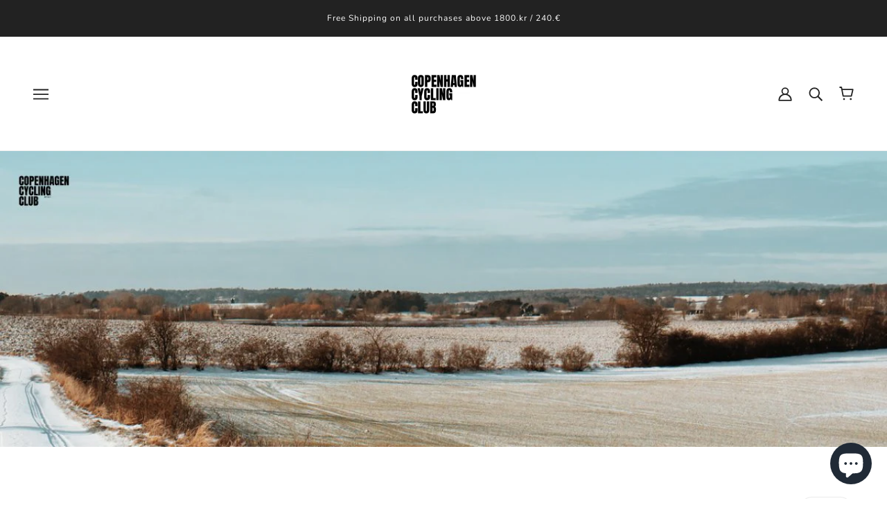

--- FILE ---
content_type: text/html; charset=utf-8
request_url: https://copenhagencyclingclub.com/en-si/collections/mens-baselayer
body_size: 47384
content:
<!doctype html>
<html class="no-js" lang="en">
  <head>
    
<script id="TOS_SCRIPT_ID" href="//copenhagencyclingclub.com/cdn/shop/t/6/assets/4f8d882c343fed0fae293384f71288f6f2f087446f19d5ddbad5f744ce4b0fec.json?v=29886250699997358501637682165"></script>
    <!-- Beyond Theme - Version 1.0.2 by Troop Themes - https://troopthemes.com/ -->
<meta name="google-site-verification" content="_pqqX8aTPN05BpeQ9dJnGBQj2-Yme7nq1_gMwU1ucVI" />
    <meta charset="UTF-8">
    <meta http-equiv="X-UA-Compatible" content="IE=edge,chrome=1">
    <meta name="viewport" content="width=device-width, initial-scale=1.0, maximum-scale=5.0">
    

    <link rel="preconnect" href="https://cdn.shopify.com" crossorigin>
    <link rel="preconnect" href="https://fonts.shopify.com" crossorigin>
    <link rel="preconnect" href="https://monorail-edge.shopifysvc.com">

    <link rel="preload" href="//copenhagencyclingclub.com/cdn/shop/t/6/assets/theme--critical.css?v=13381852552320144081637682180" as="style">
    <link rel="preload" href="//copenhagencyclingclub.com/cdn/shop/t/6/assets/theme--async.css?v=160514856805165915621637682180" as="style">
    <link rel="preload" href="//copenhagencyclingclub.com/cdn/shop/t/6/assets/lazysizes.min.js?v=153528224177489928921637682166" as="script">
    <link rel="preload" href="//copenhagencyclingclub.com/cdn/shop/t/6/assets/theme.min.js?v=100878470689776098901637682171" as="script"><link rel="canonical" href="https://copenhagencyclingclub.com/en-si/collections/mens-baselayer">
      <link rel="shortcut icon" href="//copenhagencyclingclub.com/cdn/shop/files/1_62858edd-fbe0-4398-b3c4-855fdd9b60c4_32x.png?v=1745864254" type="image/png">
      <link rel="apple-touch-icon" href="//copenhagencyclingclub.com/cdn/shop/files/1_62858edd-fbe0-4398-b3c4-855fdd9b60c4_180x.png?v=1745864254">
    

    


  <meta property="og:type" content="website">
  <meta property="og:title" content="Baselayers">





<meta property="og:url" content="https://copenhagencyclingclub.com/en-si/collections/mens-baselayer">
<meta property="og:site_name" content="Copenhagen Cycling Club">
<meta property="og:description" content="Copenhagen Cycling Club - bringing premium cycling gear and stuff to Copenhagen.">



<meta name="twitter:card" content="summary">
<meta name="twitter:description" content="Copenhagen Cycling Club - bringing premium cycling gear and stuff to Copenhagen.">


  <meta name="twitter:title" content="Baselayers">

  
    <meta
      property="twitter:image"
      content="https://copenhagencyclingclub.com/cdn/shop/collections/mens-merino-160-longsleeve-navy-front_2000x_965a4e50-9a58-4257-b468-954fc22b7502_480x.jpg?v=1734467989"
    >
  



    
      <title>Baselayers | Copenhagen Cycling Club</title>
    

    <link rel="preload" as="font" href="//copenhagencyclingclub.com/cdn/fonts/arimo/arimo_n4.a7efb558ca22d2002248bbe6f302a98edee38e35.woff2" type="font/woff2" crossorigin>
<link rel="preload" as="font" href="//copenhagencyclingclub.com/cdn/fonts/nunito/nunito_n4.fc49103dc396b42cae9460289072d384b6c6eb63.woff2" type="font/woff2" crossorigin>
<link rel="preload" as="font" href="//copenhagencyclingclub.com/cdn/fonts/assistant/assistant_n4.9120912a469cad1cc292572851508ca49d12e768.woff2" type="font/woff2" crossorigin>

<style>@font-face {
  font-family: Arimo;
  font-weight: 400;
  font-style: normal;
  font-display: swap;
  src: url("//copenhagencyclingclub.com/cdn/fonts/arimo/arimo_n4.a7efb558ca22d2002248bbe6f302a98edee38e35.woff2") format("woff2"),
       url("//copenhagencyclingclub.com/cdn/fonts/arimo/arimo_n4.0da809f7d1d5ede2a73be7094ac00741efdb6387.woff") format("woff");
}
@font-face {
  font-family: Arimo;
  font-weight: 400;
  font-style: normal;
  font-display: swap;
  src: url("//copenhagencyclingclub.com/cdn/fonts/arimo/arimo_n4.a7efb558ca22d2002248bbe6f302a98edee38e35.woff2") format("woff2"),
       url("//copenhagencyclingclub.com/cdn/fonts/arimo/arimo_n4.0da809f7d1d5ede2a73be7094ac00741efdb6387.woff") format("woff");
}
@font-face {
  font-family: Nunito;
  font-weight: 400;
  font-style: normal;
  font-display: swap;
  src: url("//copenhagencyclingclub.com/cdn/fonts/nunito/nunito_n4.fc49103dc396b42cae9460289072d384b6c6eb63.woff2") format("woff2"),
       url("//copenhagencyclingclub.com/cdn/fonts/nunito/nunito_n4.5d26d13beeac3116db2479e64986cdeea4c8fbdd.woff") format("woff");
}
@font-face {
  font-family: Nunito;
  font-weight: 700;
  font-style: normal;
  font-display: swap;
  src: url("//copenhagencyclingclub.com/cdn/fonts/nunito/nunito_n7.37cf9b8cf43b3322f7e6e13ad2aad62ab5dc9109.woff2") format("woff2"),
       url("//copenhagencyclingclub.com/cdn/fonts/nunito/nunito_n7.45cfcfadc6630011252d54d5f5a2c7c98f60d5de.woff") format("woff");
}
@font-face {
  font-family: Assistant;
  font-weight: 400;
  font-style: normal;
  font-display: swap;
  src: url("//copenhagencyclingclub.com/cdn/fonts/assistant/assistant_n4.9120912a469cad1cc292572851508ca49d12e768.woff2") format("woff2"),
       url("//copenhagencyclingclub.com/cdn/fonts/assistant/assistant_n4.6e9875ce64e0fefcd3f4446b7ec9036b3ddd2985.woff") format("woff");
}
@font-face {
  font-family: Assistant;
  font-weight: 700;
  font-style: normal;
  font-display: swap;
  src: url("//copenhagencyclingclub.com/cdn/fonts/assistant/assistant_n7.bf44452348ec8b8efa3aa3068825305886b1c83c.woff2") format("woff2"),
       url("//copenhagencyclingclub.com/cdn/fonts/assistant/assistant_n7.0c887fee83f6b3bda822f1150b912c72da0f7b64.woff") format("woff");
}
</style>

<style>
  :root {
    --font--featured-heading--size: 24px;
    --font--section-heading--size: 20px;
    --font--block-heading--size: 16px;
    --font--heading--uppercase: uppercase;
    --font--paragraph--size: 14px;

    --font--heading--family: Arimo, sans-serif;
    --font--heading--weight: 400;
    --font--heading--normal-weight: 400;
    --font--heading--style: normal;

    --font--accent--family: Nunito, sans-serif;
    --font--accent--weight: 400;
    --font--accent--style: normal;
    --font--accent--size: 12px;

    --font--paragraph--family: Assistant, sans-serif;
    --font--paragraph--weight: 400;
    --font--paragraph--style: normal;
    --font--bolder-paragraph--weight: 700;
  }
</style>
    <style>
  :root {
    --color--accent: #fff;
    --bdr-color--badge: rgba(34, 34, 34, 0.07);
    --bg-color--body: #ffffff;
    --bdr-color--general: #eaeaea;
    --bg-color--textbox: #fff;
    --color--body: #222222;
    --color--body--light: #525252;
    --color--alternative: #ffffff;
    --color--button: #ffffff;
    --bdr-color--button: #ffffff;
    --bg-color--button: #222222;
    --bg-color--button--hover: #222222;
    --color-theme--modal: ;
    --color--header: #222222;
    --bg-color--header: #ffffff;
    --bdr-color--header: rgba(34, 34, 34, 0.07);
    --color--footer: #fff;
    --bg-color--footer: #222222;
    --color--announcement: #ffffff;
    --bg-color--announcement: #222222;
    --color--popup: #222222;
    --bg-color--popup: ;

    /* shop pay */
    --payment-terms-background-color: #ffffff;
  }
</style>
    <script>
  var theme = theme || {};
  theme.assets = theme.assets || {};
  theme.carousels = theme.carousels || {};
  theme.classes = theme.classes || {};
  theme.local_storage = theme.local_storage || {};
  theme.partials = theme.partials || {};
  theme.settings = theme.settings || {};
  theme.shop = theme.shop || {};
  theme.swatches = theme.swatches || {};
  theme.translations = theme.translations || {};
  theme.urls = theme.urls || {};

  theme.assets.swipe = '//copenhagencyclingclub.com/cdn/shop/t/6/assets/swipe-listener.min.js?v=123039615894270182531637682168';
  theme.assets.masonry = '//copenhagencyclingclub.com/cdn/shop/t/6/assets/masonry.min.js?v=153413113355937702121637682167';
  theme.assets.stylesheet = '//copenhagencyclingclub.com/cdn/shop/t/6/assets/theme--async.css?v=160514856805165915621637682180';

  theme.local_storage.collection_view = 'beyond_collection_view';
  theme.local_storage.popup = 'beyond_popup'
  theme.local_storage.recent_products = 'beyond_recently_viewed_storage';

  theme.settings.cart_type = 'drawer';
  theme.settings.hover_image_enabled = 'true' == 'true';
  theme.settings.quick_add = 'true' == 'true';

  theme.shop.money_format = "€{{amount_with_comma_separator}}";

  theme.translations.mailing_list_success_message = 'Thanks for signing up!';
  theme.translations.add_to_cart = 'Add to Cart';
  theme.translations.all_items_added = 'All items have been added to the cart.';
  theme.translations.out_of_stock = 'Out of stock';
  theme.translations.size_chart_label = 'Size chart';
  theme.translations.unavailable = 'Unavailable'
  theme.translations.low_in_stock = {
    one: 'Only 1 item left!',
    other: 'Only 2 items left!'
  };

  theme.urls.all_products_collection = '/en-si/collections/all';
  theme.urls.cart = '/en-si/cart';
  theme.urls.cart_add = '/en-si/cart/add';
  theme.urls.cart_change = '/en-si/cart/change';
  theme.urls.product_recommendations = '/en-si/recommendations/products';
  theme.urls.search = '/en-si/search';

  
    theme.urls.root = '/en-si';
  

  




    

    
      theme.swatches['firered'] = 'rgb(200,72,49)';
    

    

    
      theme.swatches['anthracite'] = '#383e42';
    

    

    
      theme.swatches['navy'] = '#000080';
    

    

    
      theme.swatches['black'] = '#000000';
    

    

    
      theme.swatches['multi'] = '#dbb9b5';
    

    

    
      theme.swatches['slate'] = '#0f4060';
    

    

    
      theme.swatches['desert'] = '#a77e3c';
    

    

    
      theme.swatches['haze'] = '#8f6c95';
    

    

    
      theme.swatches['army'] = 'rgb(62,67,65)';
    

    

    
      theme.swatches['lightolive'] = '#635e4b';
    

    

    
      theme.swatches['sage'] = '#647562';
    

    

    
      theme.swatches['uraniumblack'] = 'rgb(51,52,52)';
    

    

    
      theme.swatches['leadblue'] = 'rgb(72,82,120)';
    

    

    
      theme.swatches['brick'] = 'rgb(182,61,36)';
    

    

    
      theme.swatches['night'] = '//copenhagencyclingclub.com/cdn/shop/files/night_50x_0c934164-20c4-42fc-bfbe-c9bb33678947_100x.png?v=1631562691&3047';
    

    

    
      theme.swatches['limeshimmer'] = 'rgb(255,254,147)';
    

    

    
      theme.swatches['fiveblack'] = 'rgb(49,48,52)';
    

    

    
      theme.swatches['purplesunset'] = 'rgb(36,17,32)';
    


  // LazySizes
  window.lazySizesConfig = window.lazySizesConfig || {};
  window.lazySizesConfig.expand = 1200;
  window.lazySizesConfig.loadMode = 3;
  window.lazySizesConfig.ricTimeout = 50;
</script>

    <script>
      function onLoadStylesheet() {
        const link = document.querySelector(`link[href="${theme.assets.stylesheet}"]`);
        link.loaded = true;
        link.dispatchEvent(new Event('load'));
      }
    </script>
    <noscript>
      <style>
        body .layout--main-content > *,
        body .header--root,
        body .footer--root,
        body .popup-modal-close,
        body .modal--root,
        body .modal--window {
          opacity: 1;
        }
      </style>

      <link href="//copenhagencyclingclub.com/cdn/shop/t/6/assets/theme--async.css?v=160514856805165915621637682180" rel="stylesheet">
    </noscript>

    <link href="//copenhagencyclingclub.com/cdn/shop/t/6/assets/theme--critical.css?v=13381852552320144081637682180" rel="stylesheet" media="all"/>
    <link
      href="//copenhagencyclingclub.com/cdn/shop/t/6/assets/theme--async.css?v=160514856805165915621637682180"
      rel="stylesheet"
      media="print"
      onload="this.media='all';onLoadStylesheet()"
    >

    <style>

/* Add your theme customizations below */</style>

    <script src="//copenhagencyclingclub.com/cdn/shop/t/6/assets/lazysizes.min.js?v=153528224177489928921637682166" async="async"></script>
    <script src="//copenhagencyclingclub.com/cdn/shop/t/6/assets/theme.js?v=16667905264964343981637682170" defer="defer"></script>

    

    <script>window.performance && window.performance.mark && window.performance.mark('shopify.content_for_header.start');</script><meta name="facebook-domain-verification" content="8sxvokqwydbdadrdrwhlevy5jpvxcr">
<meta name="facebook-domain-verification" content="rw8irxa46eso40hawgr1uxv31ga09k">
<meta name="google-site-verification" content="iwMmg3niLRu1_IKPNXRJ2ik1-BQeYUyuDLcinpMqaxQ">
<meta id="shopify-digital-wallet" name="shopify-digital-wallet" content="/9772302400/digital_wallets/dialog">
<meta name="shopify-checkout-api-token" content="4313e054a0f0508fe763e1f107cbdd7d">
<meta id="in-context-paypal-metadata" data-shop-id="9772302400" data-venmo-supported="false" data-environment="production" data-locale="en_US" data-paypal-v4="true" data-currency="EUR">
<link rel="alternate" type="application/atom+xml" title="Feed" href="/en-si/collections/mens-baselayer.atom" />
<link rel="alternate" hreflang="x-default" href="https://copenhagencyclingclub.com/collections/mens-baselayer">
<link rel="alternate" hreflang="en-NL" href="https://copenhagencyclingclub.com/en-nl/collections/mens-baselayer">
<link rel="alternate" hreflang="en-SI" href="https://copenhagencyclingclub.com/en-si/collections/mens-baselayer">
<link rel="alternate" type="application/json+oembed" href="https://copenhagencyclingclub.com/en-si/collections/mens-baselayer.oembed">
<script async="async" src="/checkouts/internal/preloads.js?locale=en-SI"></script>
<link rel="preconnect" href="https://shop.app" crossorigin="anonymous">
<script async="async" src="https://shop.app/checkouts/internal/preloads.js?locale=en-SI&shop_id=9772302400" crossorigin="anonymous"></script>
<script id="apple-pay-shop-capabilities" type="application/json">{"shopId":9772302400,"countryCode":"DK","currencyCode":"EUR","merchantCapabilities":["supports3DS"],"merchantId":"gid:\/\/shopify\/Shop\/9772302400","merchantName":"Copenhagen Cycling Club","requiredBillingContactFields":["postalAddress","email","phone"],"requiredShippingContactFields":["postalAddress","email","phone"],"shippingType":"shipping","supportedNetworks":["visa","masterCard","amex"],"total":{"type":"pending","label":"Copenhagen Cycling Club","amount":"1.00"},"shopifyPaymentsEnabled":true,"supportsSubscriptions":true}</script>
<script id="shopify-features" type="application/json">{"accessToken":"4313e054a0f0508fe763e1f107cbdd7d","betas":["rich-media-storefront-analytics"],"domain":"copenhagencyclingclub.com","predictiveSearch":true,"shopId":9772302400,"locale":"en"}</script>
<script>var Shopify = Shopify || {};
Shopify.shop = "copenhagencyclingclub.myshopify.com";
Shopify.locale = "en";
Shopify.currency = {"active":"EUR","rate":"0.13655862"};
Shopify.country = "SI";
Shopify.theme = {"name":"Current Theme \/ BEYOND","id":120452972608,"schema_name":"Beyond","schema_version":"1.0.2","theme_store_id":939,"role":"main"};
Shopify.theme.handle = "null";
Shopify.theme.style = {"id":null,"handle":null};
Shopify.cdnHost = "copenhagencyclingclub.com/cdn";
Shopify.routes = Shopify.routes || {};
Shopify.routes.root = "/en-si/";</script>
<script type="module">!function(o){(o.Shopify=o.Shopify||{}).modules=!0}(window);</script>
<script>!function(o){function n(){var o=[];function n(){o.push(Array.prototype.slice.apply(arguments))}return n.q=o,n}var t=o.Shopify=o.Shopify||{};t.loadFeatures=n(),t.autoloadFeatures=n()}(window);</script>
<script>
  window.ShopifyPay = window.ShopifyPay || {};
  window.ShopifyPay.apiHost = "shop.app\/pay";
  window.ShopifyPay.redirectState = null;
</script>
<script id="shop-js-analytics" type="application/json">{"pageType":"collection"}</script>
<script defer="defer" async type="module" src="//copenhagencyclingclub.com/cdn/shopifycloud/shop-js/modules/v2/client.init-shop-cart-sync_DtuiiIyl.en.esm.js"></script>
<script defer="defer" async type="module" src="//copenhagencyclingclub.com/cdn/shopifycloud/shop-js/modules/v2/chunk.common_CUHEfi5Q.esm.js"></script>
<script type="module">
  await import("//copenhagencyclingclub.com/cdn/shopifycloud/shop-js/modules/v2/client.init-shop-cart-sync_DtuiiIyl.en.esm.js");
await import("//copenhagencyclingclub.com/cdn/shopifycloud/shop-js/modules/v2/chunk.common_CUHEfi5Q.esm.js");

  window.Shopify.SignInWithShop?.initShopCartSync?.({"fedCMEnabled":true,"windoidEnabled":true});

</script>
<script>
  window.Shopify = window.Shopify || {};
  if (!window.Shopify.featureAssets) window.Shopify.featureAssets = {};
  window.Shopify.featureAssets['shop-js'] = {"shop-cart-sync":["modules/v2/client.shop-cart-sync_DFoTY42P.en.esm.js","modules/v2/chunk.common_CUHEfi5Q.esm.js"],"init-fed-cm":["modules/v2/client.init-fed-cm_D2UNy1i2.en.esm.js","modules/v2/chunk.common_CUHEfi5Q.esm.js"],"init-shop-email-lookup-coordinator":["modules/v2/client.init-shop-email-lookup-coordinator_BQEe2rDt.en.esm.js","modules/v2/chunk.common_CUHEfi5Q.esm.js"],"shop-cash-offers":["modules/v2/client.shop-cash-offers_3CTtReFF.en.esm.js","modules/v2/chunk.common_CUHEfi5Q.esm.js","modules/v2/chunk.modal_BewljZkx.esm.js"],"shop-button":["modules/v2/client.shop-button_C6oxCjDL.en.esm.js","modules/v2/chunk.common_CUHEfi5Q.esm.js"],"init-windoid":["modules/v2/client.init-windoid_5pix8xhK.en.esm.js","modules/v2/chunk.common_CUHEfi5Q.esm.js"],"avatar":["modules/v2/client.avatar_BTnouDA3.en.esm.js"],"init-shop-cart-sync":["modules/v2/client.init-shop-cart-sync_DtuiiIyl.en.esm.js","modules/v2/chunk.common_CUHEfi5Q.esm.js"],"shop-toast-manager":["modules/v2/client.shop-toast-manager_BYv_8cH1.en.esm.js","modules/v2/chunk.common_CUHEfi5Q.esm.js"],"pay-button":["modules/v2/client.pay-button_FnF9EIkY.en.esm.js","modules/v2/chunk.common_CUHEfi5Q.esm.js"],"shop-login-button":["modules/v2/client.shop-login-button_CH1KUpOf.en.esm.js","modules/v2/chunk.common_CUHEfi5Q.esm.js","modules/v2/chunk.modal_BewljZkx.esm.js"],"init-customer-accounts-sign-up":["modules/v2/client.init-customer-accounts-sign-up_aj7QGgYS.en.esm.js","modules/v2/client.shop-login-button_CH1KUpOf.en.esm.js","modules/v2/chunk.common_CUHEfi5Q.esm.js","modules/v2/chunk.modal_BewljZkx.esm.js"],"init-shop-for-new-customer-accounts":["modules/v2/client.init-shop-for-new-customer-accounts_NbnYRf_7.en.esm.js","modules/v2/client.shop-login-button_CH1KUpOf.en.esm.js","modules/v2/chunk.common_CUHEfi5Q.esm.js","modules/v2/chunk.modal_BewljZkx.esm.js"],"init-customer-accounts":["modules/v2/client.init-customer-accounts_ppedhqCH.en.esm.js","modules/v2/client.shop-login-button_CH1KUpOf.en.esm.js","modules/v2/chunk.common_CUHEfi5Q.esm.js","modules/v2/chunk.modal_BewljZkx.esm.js"],"shop-follow-button":["modules/v2/client.shop-follow-button_CMIBBa6u.en.esm.js","modules/v2/chunk.common_CUHEfi5Q.esm.js","modules/v2/chunk.modal_BewljZkx.esm.js"],"lead-capture":["modules/v2/client.lead-capture_But0hIyf.en.esm.js","modules/v2/chunk.common_CUHEfi5Q.esm.js","modules/v2/chunk.modal_BewljZkx.esm.js"],"checkout-modal":["modules/v2/client.checkout-modal_BBxc70dQ.en.esm.js","modules/v2/chunk.common_CUHEfi5Q.esm.js","modules/v2/chunk.modal_BewljZkx.esm.js"],"shop-login":["modules/v2/client.shop-login_hM3Q17Kl.en.esm.js","modules/v2/chunk.common_CUHEfi5Q.esm.js","modules/v2/chunk.modal_BewljZkx.esm.js"],"payment-terms":["modules/v2/client.payment-terms_CAtGlQYS.en.esm.js","modules/v2/chunk.common_CUHEfi5Q.esm.js","modules/v2/chunk.modal_BewljZkx.esm.js"]};
</script>
<script>(function() {
  var isLoaded = false;
  function asyncLoad() {
    if (isLoaded) return;
    isLoaded = true;
    var urls = ["https:\/\/apps.techdignity.com\/terms-and-conditions\/public\/js\/load-igt-app.js?shop=copenhagencyclingclub.myshopify.com","https:\/\/chimpstatic.com\/mcjs-connected\/js\/users\/cc3ebd07e00168b1a85e72ad6\/5a736fa9eae2dbc602795f221.js?shop=copenhagencyclingclub.myshopify.com"];
    for (var i = 0; i < urls.length; i++) {
      var s = document.createElement('script');
      s.type = 'text/javascript';
      s.async = true;
      s.src = urls[i];
      var x = document.getElementsByTagName('script')[0];
      x.parentNode.insertBefore(s, x);
    }
  };
  if(window.attachEvent) {
    window.attachEvent('onload', asyncLoad);
  } else {
    window.addEventListener('load', asyncLoad, false);
  }
})();</script>
<script id="__st">var __st={"a":9772302400,"offset":3600,"reqid":"8226cddb-b166-4285-a972-14b1f6d24748-1767342219","pageurl":"copenhagencyclingclub.com\/en-si\/collections\/mens-baselayer","u":"96e72a03b963","p":"collection","rtyp":"collection","rid":266402431040};</script>
<script>window.ShopifyPaypalV4VisibilityTracking = true;</script>
<script id="captcha-bootstrap">!function(){'use strict';const t='contact',e='account',n='new_comment',o=[[t,t],['blogs',n],['comments',n],[t,'customer']],c=[[e,'customer_login'],[e,'guest_login'],[e,'recover_customer_password'],[e,'create_customer']],r=t=>t.map((([t,e])=>`form[action*='/${t}']:not([data-nocaptcha='true']) input[name='form_type'][value='${e}']`)).join(','),a=t=>()=>t?[...document.querySelectorAll(t)].map((t=>t.form)):[];function s(){const t=[...o],e=r(t);return a(e)}const i='password',u='form_key',d=['recaptcha-v3-token','g-recaptcha-response','h-captcha-response',i],f=()=>{try{return window.sessionStorage}catch{return}},m='__shopify_v',_=t=>t.elements[u];function p(t,e,n=!1){try{const o=window.sessionStorage,c=JSON.parse(o.getItem(e)),{data:r}=function(t){const{data:e,action:n}=t;return t[m]||n?{data:e,action:n}:{data:t,action:n}}(c);for(const[e,n]of Object.entries(r))t.elements[e]&&(t.elements[e].value=n);n&&o.removeItem(e)}catch(o){console.error('form repopulation failed',{error:o})}}const l='form_type',E='cptcha';function T(t){t.dataset[E]=!0}const w=window,h=w.document,L='Shopify',v='ce_forms',y='captcha';let A=!1;((t,e)=>{const n=(g='f06e6c50-85a8-45c8-87d0-21a2b65856fe',I='https://cdn.shopify.com/shopifycloud/storefront-forms-hcaptcha/ce_storefront_forms_captcha_hcaptcha.v1.5.2.iife.js',D={infoText:'Protected by hCaptcha',privacyText:'Privacy',termsText:'Terms'},(t,e,n)=>{const o=w[L][v],c=o.bindForm;if(c)return c(t,g,e,D).then(n);var r;o.q.push([[t,g,e,D],n]),r=I,A||(h.body.append(Object.assign(h.createElement('script'),{id:'captcha-provider',async:!0,src:r})),A=!0)});var g,I,D;w[L]=w[L]||{},w[L][v]=w[L][v]||{},w[L][v].q=[],w[L][y]=w[L][y]||{},w[L][y].protect=function(t,e){n(t,void 0,e),T(t)},Object.freeze(w[L][y]),function(t,e,n,w,h,L){const[v,y,A,g]=function(t,e,n){const i=e?o:[],u=t?c:[],d=[...i,...u],f=r(d),m=r(i),_=r(d.filter((([t,e])=>n.includes(e))));return[a(f),a(m),a(_),s()]}(w,h,L),I=t=>{const e=t.target;return e instanceof HTMLFormElement?e:e&&e.form},D=t=>v().includes(t);t.addEventListener('submit',(t=>{const e=I(t);if(!e)return;const n=D(e)&&!e.dataset.hcaptchaBound&&!e.dataset.recaptchaBound,o=_(e),c=g().includes(e)&&(!o||!o.value);(n||c)&&t.preventDefault(),c&&!n&&(function(t){try{if(!f())return;!function(t){const e=f();if(!e)return;const n=_(t);if(!n)return;const o=n.value;o&&e.removeItem(o)}(t);const e=Array.from(Array(32),(()=>Math.random().toString(36)[2])).join('');!function(t,e){_(t)||t.append(Object.assign(document.createElement('input'),{type:'hidden',name:u})),t.elements[u].value=e}(t,e),function(t,e){const n=f();if(!n)return;const o=[...t.querySelectorAll(`input[type='${i}']`)].map((({name:t})=>t)),c=[...d,...o],r={};for(const[a,s]of new FormData(t).entries())c.includes(a)||(r[a]=s);n.setItem(e,JSON.stringify({[m]:1,action:t.action,data:r}))}(t,e)}catch(e){console.error('failed to persist form',e)}}(e),e.submit())}));const S=(t,e)=>{t&&!t.dataset[E]&&(n(t,e.some((e=>e===t))),T(t))};for(const o of['focusin','change'])t.addEventListener(o,(t=>{const e=I(t);D(e)&&S(e,y())}));const B=e.get('form_key'),M=e.get(l),P=B&&M;t.addEventListener('DOMContentLoaded',(()=>{const t=y();if(P)for(const e of t)e.elements[l].value===M&&p(e,B);[...new Set([...A(),...v().filter((t=>'true'===t.dataset.shopifyCaptcha))])].forEach((e=>S(e,t)))}))}(h,new URLSearchParams(w.location.search),n,t,e,['guest_login'])})(!0,!0)}();</script>
<script integrity="sha256-4kQ18oKyAcykRKYeNunJcIwy7WH5gtpwJnB7kiuLZ1E=" data-source-attribution="shopify.loadfeatures" defer="defer" src="//copenhagencyclingclub.com/cdn/shopifycloud/storefront/assets/storefront/load_feature-a0a9edcb.js" crossorigin="anonymous"></script>
<script crossorigin="anonymous" defer="defer" src="//copenhagencyclingclub.com/cdn/shopifycloud/storefront/assets/shopify_pay/storefront-65b4c6d7.js?v=20250812"></script>
<script data-source-attribution="shopify.dynamic_checkout.dynamic.init">var Shopify=Shopify||{};Shopify.PaymentButton=Shopify.PaymentButton||{isStorefrontPortableWallets:!0,init:function(){window.Shopify.PaymentButton.init=function(){};var t=document.createElement("script");t.src="https://copenhagencyclingclub.com/cdn/shopifycloud/portable-wallets/latest/portable-wallets.en.js",t.type="module",document.head.appendChild(t)}};
</script>
<script data-source-attribution="shopify.dynamic_checkout.buyer_consent">
  function portableWalletsHideBuyerConsent(e){var t=document.getElementById("shopify-buyer-consent"),n=document.getElementById("shopify-subscription-policy-button");t&&n&&(t.classList.add("hidden"),t.setAttribute("aria-hidden","true"),n.removeEventListener("click",e))}function portableWalletsShowBuyerConsent(e){var t=document.getElementById("shopify-buyer-consent"),n=document.getElementById("shopify-subscription-policy-button");t&&n&&(t.classList.remove("hidden"),t.removeAttribute("aria-hidden"),n.addEventListener("click",e))}window.Shopify?.PaymentButton&&(window.Shopify.PaymentButton.hideBuyerConsent=portableWalletsHideBuyerConsent,window.Shopify.PaymentButton.showBuyerConsent=portableWalletsShowBuyerConsent);
</script>
<script>
  function portableWalletsCleanup(e){e&&e.src&&console.error("Failed to load portable wallets script "+e.src);var t=document.querySelectorAll("shopify-accelerated-checkout .shopify-payment-button__skeleton, shopify-accelerated-checkout-cart .wallet-cart-button__skeleton"),e=document.getElementById("shopify-buyer-consent");for(let e=0;e<t.length;e++)t[e].remove();e&&e.remove()}function portableWalletsNotLoadedAsModule(e){e instanceof ErrorEvent&&"string"==typeof e.message&&e.message.includes("import.meta")&&"string"==typeof e.filename&&e.filename.includes("portable-wallets")&&(window.removeEventListener("error",portableWalletsNotLoadedAsModule),window.Shopify.PaymentButton.failedToLoad=e,"loading"===document.readyState?document.addEventListener("DOMContentLoaded",window.Shopify.PaymentButton.init):window.Shopify.PaymentButton.init())}window.addEventListener("error",portableWalletsNotLoadedAsModule);
</script>

<script type="module" src="https://copenhagencyclingclub.com/cdn/shopifycloud/portable-wallets/latest/portable-wallets.en.js" onError="portableWalletsCleanup(this)" crossorigin="anonymous"></script>
<script nomodule>
  document.addEventListener("DOMContentLoaded", portableWalletsCleanup);
</script>

<script id='scb4127' type='text/javascript' async='' src='https://copenhagencyclingclub.com/cdn/shopifycloud/privacy-banner/storefront-banner.js'></script><link id="shopify-accelerated-checkout-styles" rel="stylesheet" media="screen" href="https://copenhagencyclingclub.com/cdn/shopifycloud/portable-wallets/latest/accelerated-checkout-backwards-compat.css" crossorigin="anonymous">
<style id="shopify-accelerated-checkout-cart">
        #shopify-buyer-consent {
  margin-top: 1em;
  display: inline-block;
  width: 100%;
}

#shopify-buyer-consent.hidden {
  display: none;
}

#shopify-subscription-policy-button {
  background: none;
  border: none;
  padding: 0;
  text-decoration: underline;
  font-size: inherit;
  cursor: pointer;
}

#shopify-subscription-policy-button::before {
  box-shadow: none;
}

      </style>

<script>window.performance && window.performance.mark && window.performance.mark('shopify.content_for_header.end');</script>
<script id="bold-platform-data" type="application/json">
    {
        "shop": {
            "domain": "copenhagencyclingclub.com",
            "permanent_domain": "copenhagencyclingclub.myshopify.com",
            "url": "https://copenhagencyclingclub.com",
            "secure_url": "https://copenhagencyclingclub.com/en-si",
            "money_format": "€{{amount_with_comma_separator}}",
            "currency": "DKK"
        },
        "customer": {
            "id": null,
            "tags": null
        },
        "cart": {"note":null,"attributes":{},"original_total_price":0,"total_price":0,"total_discount":0,"total_weight":0.0,"item_count":0,"items":[],"requires_shipping":false,"currency":"EUR","items_subtotal_price":0,"cart_level_discount_applications":[],"checkout_charge_amount":0},
        "template": "collection",
        "product": null,
        "collection": [{"id":10358234579275,"title":"Mad.One Winter Base Layer","handle":"mad-one-winter-base-layer-1","description":"\u003cp\u003e\u003cspan\u003eThis high-performance cycling base layer blends lightweight SEAQUAL™ polyester, Coolmax® Air Technology, and recycled polyester for superior temperature control during intense rides.\u003c\/span\u003e\u003c\/p\u003e\n\u003cp\u003e\u003cspan\u003eThe waffle-knit design enhances moisture wicking, while its stretch and ergonomic fit offer maximum freedom of movement. Strategically placed mesh panels add extra ventilation where it's needed most. A top choice for winter riding.\u003c\/span\u003e\u003c\/p\u003e\n\u003cp\u003e \u003c\/p\u003e","published_at":"2024-12-08T12:59:34+01:00","created_at":"2024-12-08T12:59:34+01:00","vendor":"Mad.One","type":"Base Layers","tags":["baselayers","Brand_madone","Mens Baselayer"],"price":8895,"price_min":8895,"price_max":8895,"available":false,"price_varies":false,"compare_at_price":null,"compare_at_price_min":0,"compare_at_price_max":0,"compare_at_price_varies":false,"variants":[{"id":50948305649995,"title":"Small","option1":"Small","option2":null,"option3":null,"sku":"","requires_shipping":true,"taxable":true,"featured_image":{"id":56720438853963,"product_id":10358234579275,"position":1,"created_at":"2024-12-08T12:57:53+01:00","updated_at":"2024-12-08T12:57:55+01:00","alt":null,"width":1280,"height":1280,"src":"\/\/copenhagencyclingclub.com\/cdn\/shop\/files\/MOWBLM_Black.webp?v=1733659075","variant_ids":[50948305649995,50948305682763,50948305715531,50948305748299]},"available":false,"name":"Mad.One Winter Base Layer - Small","public_title":"Small","options":["Small"],"price":8895,"weight":0,"compare_at_price":null,"inventory_management":"shopify","barcode":"","featured_media":{"alt":null,"id":48662460268875,"position":1,"preview_image":{"aspect_ratio":1.0,"height":1280,"width":1280,"src":"\/\/copenhagencyclingclub.com\/cdn\/shop\/files\/MOWBLM_Black.webp?v=1733659075"}},"requires_selling_plan":false,"selling_plan_allocations":[]},{"id":50948305682763,"title":"Medium","option1":"Medium","option2":null,"option3":null,"sku":"","requires_shipping":true,"taxable":true,"featured_image":{"id":56720438853963,"product_id":10358234579275,"position":1,"created_at":"2024-12-08T12:57:53+01:00","updated_at":"2024-12-08T12:57:55+01:00","alt":null,"width":1280,"height":1280,"src":"\/\/copenhagencyclingclub.com\/cdn\/shop\/files\/MOWBLM_Black.webp?v=1733659075","variant_ids":[50948305649995,50948305682763,50948305715531,50948305748299]},"available":false,"name":"Mad.One Winter Base Layer - Medium","public_title":"Medium","options":["Medium"],"price":8895,"weight":0,"compare_at_price":null,"inventory_management":"shopify","barcode":"","featured_media":{"alt":null,"id":48662460268875,"position":1,"preview_image":{"aspect_ratio":1.0,"height":1280,"width":1280,"src":"\/\/copenhagencyclingclub.com\/cdn\/shop\/files\/MOWBLM_Black.webp?v=1733659075"}},"requires_selling_plan":false,"selling_plan_allocations":[]},{"id":50948305715531,"title":"Large","option1":"Large","option2":null,"option3":null,"sku":"","requires_shipping":true,"taxable":true,"featured_image":{"id":56720438853963,"product_id":10358234579275,"position":1,"created_at":"2024-12-08T12:57:53+01:00","updated_at":"2024-12-08T12:57:55+01:00","alt":null,"width":1280,"height":1280,"src":"\/\/copenhagencyclingclub.com\/cdn\/shop\/files\/MOWBLM_Black.webp?v=1733659075","variant_ids":[50948305649995,50948305682763,50948305715531,50948305748299]},"available":false,"name":"Mad.One Winter Base Layer - Large","public_title":"Large","options":["Large"],"price":8895,"weight":0,"compare_at_price":null,"inventory_management":"shopify","barcode":"","featured_media":{"alt":null,"id":48662460268875,"position":1,"preview_image":{"aspect_ratio":1.0,"height":1280,"width":1280,"src":"\/\/copenhagencyclingclub.com\/cdn\/shop\/files\/MOWBLM_Black.webp?v=1733659075"}},"requires_selling_plan":false,"selling_plan_allocations":[]},{"id":50948305748299,"title":"X-Large","option1":"X-Large","option2":null,"option3":null,"sku":"","requires_shipping":true,"taxable":true,"featured_image":{"id":56720438853963,"product_id":10358234579275,"position":1,"created_at":"2024-12-08T12:57:53+01:00","updated_at":"2024-12-08T12:57:55+01:00","alt":null,"width":1280,"height":1280,"src":"\/\/copenhagencyclingclub.com\/cdn\/shop\/files\/MOWBLM_Black.webp?v=1733659075","variant_ids":[50948305649995,50948305682763,50948305715531,50948305748299]},"available":false,"name":"Mad.One Winter Base Layer - X-Large","public_title":"X-Large","options":["X-Large"],"price":8895,"weight":0,"compare_at_price":null,"inventory_management":"shopify","barcode":"","featured_media":{"alt":null,"id":48662460268875,"position":1,"preview_image":{"aspect_ratio":1.0,"height":1280,"width":1280,"src":"\/\/copenhagencyclingclub.com\/cdn\/shop\/files\/MOWBLM_Black.webp?v=1733659075"}},"requires_selling_plan":false,"selling_plan_allocations":[]}],"images":["\/\/copenhagencyclingclub.com\/cdn\/shop\/files\/MOWBLM_Black.webp?v=1733659075"],"featured_image":"\/\/copenhagencyclingclub.com\/cdn\/shop\/files\/MOWBLM_Black.webp?v=1733659075","options":["Size"],"media":[{"alt":null,"id":48662460268875,"position":1,"preview_image":{"aspect_ratio":1.0,"height":1280,"width":1280,"src":"\/\/copenhagencyclingclub.com\/cdn\/shop\/files\/MOWBLM_Black.webp?v=1733659075"},"aspect_ratio":1.0,"height":1280,"media_type":"image","src":"\/\/copenhagencyclingclub.com\/cdn\/shop\/files\/MOWBLM_Black.webp?v=1733659075","width":1280}],"requires_selling_plan":false,"selling_plan_groups":[],"content":"\u003cp\u003e\u003cspan\u003eThis high-performance cycling base layer blends lightweight SEAQUAL™ polyester, Coolmax® Air Technology, and recycled polyester for superior temperature control during intense rides.\u003c\/span\u003e\u003c\/p\u003e\n\u003cp\u003e\u003cspan\u003eThe waffle-knit design enhances moisture wicking, while its stretch and ergonomic fit offer maximum freedom of movement. Strategically placed mesh panels add extra ventilation where it's needed most. A top choice for winter riding.\u003c\/span\u003e\u003c\/p\u003e\n\u003cp\u003e \u003c\/p\u003e"},{"id":10247015399755,"title":"GripGrab Merino Blend Thermo Long Sleeve Jersey","handle":"gripgrab-merino-blend-thermo-long-sleeve-jersey","description":"\u003cdiv class=\"product-block\"\u003e\n\u003cdiv class=\"rte\"\u003e\n\u003cp\u003eThe GripGrab Merino Blend Thermal Long Sleeve Base Layer is the ultimate insulating layer to wear in the winter season.\u003c\/p\u003e\n\u003cp\u003eThe unique 50\/50 blend provides the well known benefits of merino wool – super soft, naturally insulating and with exceptional temperature regulation – yet it also combines it with the added durability, stretch properties and wrinkle-resistance found in polyester blends.\u003c\/p\u003e\n\u003cp\u003eThe outcome is that this base layer is incredibly comfortable to wear against your skin, but it also has great longevity, and will cope exceptionally well with repeat use and frequent washing – the perfect combination for winter cycling wear.\u003cmeta charset=\"utf-8\"\u003e\u003c\/p\u003e\n\u003cdiv id=\"Product-content-1af63bd4-0fca-4cbf-a9c9-e0f198f4c31e2275352576096\" class=\"collapsible-content collapsible-content--all is-open\"\u003e\n\u003cdiv class=\"collapsible-content__inner rte\"\u003e\n\u003cp\u003e\u003cspan class=\"metafield-multi_line_text_field\"\u003e• Insulating\u003cbr\u003e• Merino wool fabric blend\u003cbr\u003e• Breathable\u003cbr\u003e• Anti-odour fabric\u003cbr\u003e• Ideal for cold to mild conditions\u003c\/span\u003e\u003c\/p\u003e\n\u003cp\u003e\u003cstrong\u003e\u003cspan class=\"metafield-multi_line_text_field\"\u003eCare: \u003c\/span\u003e\u003c\/strong\u003e\u003c\/p\u003e\n\u003cp\u003e\u003cspan class=\"metafield-multi_line_text_field\"\u003e• Machine wash 30°C\u003cbr\u003e• Do not bleach\u003cbr\u003e• Do not iron\u003cbr\u003e• Do not tumble dry\u003cbr\u003e• Do not wring\u003c\/span\u003e\u003c\/p\u003e\n\u003cp\u003e\u003cspan class=\"metafield-multi_line_text_field\"\u003e50% Merino Wool\u003cbr\u003e50% Polyester\u003c\/span\u003e\u003c\/p\u003e\n\u003c\/div\u003e\n\u003c\/div\u003e\n\u003c\/div\u003e\n\u003c\/div\u003e","published_at":"2024-10-09T16:33:14+02:00","created_at":"2024-10-09T16:33:14+02:00","vendor":"GripGrab","type":"Cycling Apparel \u0026 Accessories","tags":["Brand_GripGrab","Mens Baselayer"],"price":7195,"price_min":7195,"price_max":7195,"available":true,"price_varies":false,"compare_at_price":null,"compare_at_price_min":0,"compare_at_price_max":0,"compare_at_price_varies":false,"variants":[{"id":50556516958539,"title":"S \/ Black","option1":"S","option2":"Black","option3":null,"sku":"","requires_shipping":true,"taxable":true,"featured_image":{"id":56044653740363,"product_id":10247015399755,"position":1,"created_at":"2024-10-09T16:29:53+02:00","updated_at":"2024-10-09T16:29:55+02:00","alt":null,"width":1200,"height":1200,"src":"\/\/copenhagencyclingclub.com\/cdn\/shop\/files\/1886670_6008_black_main_image_1-1709553923-resizewidth-1200.webp?v=1728484195","variant_ids":[50556516958539,50556516991307,50556517024075,50556517056843]},"available":true,"name":"GripGrab Merino Blend Thermo Long Sleeve Jersey - S \/ Black","public_title":"S \/ Black","options":["S","Black"],"price":7195,"weight":250,"compare_at_price":null,"inventory_management":"shopify","barcode":"","featured_media":{"alt":null,"id":48209423008075,"position":1,"preview_image":{"aspect_ratio":1.0,"height":1200,"width":1200,"src":"\/\/copenhagencyclingclub.com\/cdn\/shop\/files\/1886670_6008_black_main_image_1-1709553923-resizewidth-1200.webp?v=1728484195"}},"requires_selling_plan":false,"selling_plan_allocations":[]},{"id":50556516991307,"title":"M \/ Black","option1":"M","option2":"Black","option3":null,"sku":"","requires_shipping":true,"taxable":true,"featured_image":{"id":56044653740363,"product_id":10247015399755,"position":1,"created_at":"2024-10-09T16:29:53+02:00","updated_at":"2024-10-09T16:29:55+02:00","alt":null,"width":1200,"height":1200,"src":"\/\/copenhagencyclingclub.com\/cdn\/shop\/files\/1886670_6008_black_main_image_1-1709553923-resizewidth-1200.webp?v=1728484195","variant_ids":[50556516958539,50556516991307,50556517024075,50556517056843]},"available":true,"name":"GripGrab Merino Blend Thermo Long Sleeve Jersey - M \/ Black","public_title":"M \/ Black","options":["M","Black"],"price":7195,"weight":250,"compare_at_price":null,"inventory_management":"shopify","barcode":"","featured_media":{"alt":null,"id":48209423008075,"position":1,"preview_image":{"aspect_ratio":1.0,"height":1200,"width":1200,"src":"\/\/copenhagencyclingclub.com\/cdn\/shop\/files\/1886670_6008_black_main_image_1-1709553923-resizewidth-1200.webp?v=1728484195"}},"requires_selling_plan":false,"selling_plan_allocations":[]},{"id":50556517024075,"title":"L \/ Black","option1":"L","option2":"Black","option3":null,"sku":"","requires_shipping":true,"taxable":true,"featured_image":{"id":56044653740363,"product_id":10247015399755,"position":1,"created_at":"2024-10-09T16:29:53+02:00","updated_at":"2024-10-09T16:29:55+02:00","alt":null,"width":1200,"height":1200,"src":"\/\/copenhagencyclingclub.com\/cdn\/shop\/files\/1886670_6008_black_main_image_1-1709553923-resizewidth-1200.webp?v=1728484195","variant_ids":[50556516958539,50556516991307,50556517024075,50556517056843]},"available":true,"name":"GripGrab Merino Blend Thermo Long Sleeve Jersey - L \/ Black","public_title":"L \/ Black","options":["L","Black"],"price":7195,"weight":250,"compare_at_price":null,"inventory_management":"shopify","barcode":"","featured_media":{"alt":null,"id":48209423008075,"position":1,"preview_image":{"aspect_ratio":1.0,"height":1200,"width":1200,"src":"\/\/copenhagencyclingclub.com\/cdn\/shop\/files\/1886670_6008_black_main_image_1-1709553923-resizewidth-1200.webp?v=1728484195"}},"requires_selling_plan":false,"selling_plan_allocations":[]},{"id":50556517056843,"title":"XL \/ Black","option1":"XL","option2":"Black","option3":null,"sku":"","requires_shipping":true,"taxable":true,"featured_image":{"id":56044653740363,"product_id":10247015399755,"position":1,"created_at":"2024-10-09T16:29:53+02:00","updated_at":"2024-10-09T16:29:55+02:00","alt":null,"width":1200,"height":1200,"src":"\/\/copenhagencyclingclub.com\/cdn\/shop\/files\/1886670_6008_black_main_image_1-1709553923-resizewidth-1200.webp?v=1728484195","variant_ids":[50556516958539,50556516991307,50556517024075,50556517056843]},"available":false,"name":"GripGrab Merino Blend Thermo Long Sleeve Jersey - XL \/ Black","public_title":"XL \/ Black","options":["XL","Black"],"price":7195,"weight":250,"compare_at_price":null,"inventory_management":"shopify","barcode":"","featured_media":{"alt":null,"id":48209423008075,"position":1,"preview_image":{"aspect_ratio":1.0,"height":1200,"width":1200,"src":"\/\/copenhagencyclingclub.com\/cdn\/shop\/files\/1886670_6008_black_main_image_1-1709553923-resizewidth-1200.webp?v=1728484195"}},"requires_selling_plan":false,"selling_plan_allocations":[]}],"images":["\/\/copenhagencyclingclub.com\/cdn\/shop\/files\/1886670_6008_black_main_image_1-1709553923-resizewidth-1200.webp?v=1728484195","\/\/copenhagencyclingclub.com\/cdn\/shop\/files\/2825104_6008_black_product_images_3-1709553929-resizewidth-1200.webp?v=1728484196"],"featured_image":"\/\/copenhagencyclingclub.com\/cdn\/shop\/files\/1886670_6008_black_main_image_1-1709553923-resizewidth-1200.webp?v=1728484195","options":["Size","Color"],"media":[{"alt":null,"id":48209423008075,"position":1,"preview_image":{"aspect_ratio":1.0,"height":1200,"width":1200,"src":"\/\/copenhagencyclingclub.com\/cdn\/shop\/files\/1886670_6008_black_main_image_1-1709553923-resizewidth-1200.webp?v=1728484195"},"aspect_ratio":1.0,"height":1200,"media_type":"image","src":"\/\/copenhagencyclingclub.com\/cdn\/shop\/files\/1886670_6008_black_main_image_1-1709553923-resizewidth-1200.webp?v=1728484195","width":1200},{"alt":null,"id":48209423073611,"position":2,"preview_image":{"aspect_ratio":1.0,"height":1200,"width":1200,"src":"\/\/copenhagencyclingclub.com\/cdn\/shop\/files\/2825104_6008_black_product_images_3-1709553929-resizewidth-1200.webp?v=1728484196"},"aspect_ratio":1.0,"height":1200,"media_type":"image","src":"\/\/copenhagencyclingclub.com\/cdn\/shop\/files\/2825104_6008_black_product_images_3-1709553929-resizewidth-1200.webp?v=1728484196","width":1200}],"requires_selling_plan":false,"selling_plan_groups":[],"content":"\u003cdiv class=\"product-block\"\u003e\n\u003cdiv class=\"rte\"\u003e\n\u003cp\u003eThe GripGrab Merino Blend Thermal Long Sleeve Base Layer is the ultimate insulating layer to wear in the winter season.\u003c\/p\u003e\n\u003cp\u003eThe unique 50\/50 blend provides the well known benefits of merino wool – super soft, naturally insulating and with exceptional temperature regulation – yet it also combines it with the added durability, stretch properties and wrinkle-resistance found in polyester blends.\u003c\/p\u003e\n\u003cp\u003eThe outcome is that this base layer is incredibly comfortable to wear against your skin, but it also has great longevity, and will cope exceptionally well with repeat use and frequent washing – the perfect combination for winter cycling wear.\u003cmeta charset=\"utf-8\"\u003e\u003c\/p\u003e\n\u003cdiv id=\"Product-content-1af63bd4-0fca-4cbf-a9c9-e0f198f4c31e2275352576096\" class=\"collapsible-content collapsible-content--all is-open\"\u003e\n\u003cdiv class=\"collapsible-content__inner rte\"\u003e\n\u003cp\u003e\u003cspan class=\"metafield-multi_line_text_field\"\u003e• Insulating\u003cbr\u003e• Merino wool fabric blend\u003cbr\u003e• Breathable\u003cbr\u003e• Anti-odour fabric\u003cbr\u003e• Ideal for cold to mild conditions\u003c\/span\u003e\u003c\/p\u003e\n\u003cp\u003e\u003cstrong\u003e\u003cspan class=\"metafield-multi_line_text_field\"\u003eCare: \u003c\/span\u003e\u003c\/strong\u003e\u003c\/p\u003e\n\u003cp\u003e\u003cspan class=\"metafield-multi_line_text_field\"\u003e• Machine wash 30°C\u003cbr\u003e• Do not bleach\u003cbr\u003e• Do not iron\u003cbr\u003e• Do not tumble dry\u003cbr\u003e• Do not wring\u003c\/span\u003e\u003c\/p\u003e\n\u003cp\u003e\u003cspan class=\"metafield-multi_line_text_field\"\u003e50% Merino Wool\u003cbr\u003e50% Polyester\u003c\/span\u003e\u003c\/p\u003e\n\u003c\/div\u003e\n\u003c\/div\u003e\n\u003c\/div\u003e\n\u003c\/div\u003e"},{"id":10016383828299,"title":"Albion Sleeveless Mesh Base Layer White","handle":"albion-sleeveless-mesh-base-layer-white","description":"\u003cp data-mce-fragment=\"1\"\u003eMesh base layer for effective core temperature regulation when riding in warm conditions.\u003cbr data-mce-fragment=\"1\"\u003e\u003c\/p\u003e\n\u003cp data-mce-fragment=\"1\"\u003e\u003cstrong data-mce-fragment=\"1\"\u003eProduct Features:\u003c\/strong\u003e\u003c\/p\u003e\n\u003cul data-mce-fragment=\"1\"\u003e\n\u003cli data-mce-fragment=\"1\"\u003eMade using a lightweight, highly breathable, moisture-wicking performance fabric that is also quick drying, for effective body temperature regulation\u003cbr data-mce-fragment=\"1\"\u003e\n\u003c\/li\u003e\n\u003cli data-mce-fragment=\"1\"\u003eFlatlock seams for high-comfort close to the skin fit\u003c\/li\u003e\n\u003cli data-mce-fragment=\"1\"\u003eAnti-bacterial treatment applied to fabric\u003c\/li\u003e\n\u003c\/ul\u003e\n\u003cp data-mce-fragment=\"1\"\u003e\u003cstrong data-mce-fragment=\"1\"\u003eFabric and Manufacturing:\u003c\/strong\u003e\u003c\/p\u003e\n\u003cul data-mce-fragment=\"1\"\u003e\n\u003cli data-mce-fragment=\"1\"\u003eFabric: 93% recycled polyester, 7% elastane\u003c\/li\u003e\n\u003cli data-mce-fragment=\"1\"\u003eMade in Italy\u003c\/li\u003e\n\u003c\/ul\u003e","published_at":"2025-03-29T10:30:14+01:00","created_at":"2024-06-11T14:35:34+02:00","vendor":"Albion","type":"Mens Base Layer","tags":["Albion_Men","Brand_Albion","Mens Baselayer"],"price":6195,"price_min":6195,"price_max":6195,"available":true,"price_varies":false,"compare_at_price":null,"compare_at_price_min":0,"compare_at_price_max":0,"compare_at_price_varies":false,"variants":[{"id":49836234015051,"title":"Small \/ White","option1":"Small","option2":"White","option3":null,"sku":null,"requires_shipping":true,"taxable":true,"featured_image":{"id":54061525401931,"product_id":10016383828299,"position":2,"created_at":"2024-06-11T14:39:50+02:00","updated_at":"2025-04-02T16:40:35+02:00","alt":null,"width":1600,"height":1067,"src":"\/\/copenhagencyclingclub.com\/cdn\/shop\/files\/MensSS21_0006_WomensSS21-153-Edit.webp?v=1743604835","variant_ids":[49836234015051,49836234047819,49836234080587,49836234113355]},"available":false,"name":"Albion Sleeveless Mesh Base Layer White - Small \/ White","public_title":"Small \/ White","options":["Small","White"],"price":6195,"weight":150,"compare_at_price":null,"inventory_management":"shopify","barcode":null,"featured_media":{"alt":null,"id":46761205858635,"position":2,"preview_image":{"aspect_ratio":1.5,"height":1067,"width":1600,"src":"\/\/copenhagencyclingclub.com\/cdn\/shop\/files\/MensSS21_0006_WomensSS21-153-Edit.webp?v=1743604835"}},"requires_selling_plan":false,"selling_plan_allocations":[]},{"id":49836234047819,"title":"Medium \/ White","option1":"Medium","option2":"White","option3":null,"sku":null,"requires_shipping":true,"taxable":true,"featured_image":{"id":54061525401931,"product_id":10016383828299,"position":2,"created_at":"2024-06-11T14:39:50+02:00","updated_at":"2025-04-02T16:40:35+02:00","alt":null,"width":1600,"height":1067,"src":"\/\/copenhagencyclingclub.com\/cdn\/shop\/files\/MensSS21_0006_WomensSS21-153-Edit.webp?v=1743604835","variant_ids":[49836234015051,49836234047819,49836234080587,49836234113355]},"available":false,"name":"Albion Sleeveless Mesh Base Layer White - Medium \/ White","public_title":"Medium \/ White","options":["Medium","White"],"price":6195,"weight":150,"compare_at_price":null,"inventory_management":"shopify","barcode":"5060694653499","featured_media":{"alt":null,"id":46761205858635,"position":2,"preview_image":{"aspect_ratio":1.5,"height":1067,"width":1600,"src":"\/\/copenhagencyclingclub.com\/cdn\/shop\/files\/MensSS21_0006_WomensSS21-153-Edit.webp?v=1743604835"}},"requires_selling_plan":false,"selling_plan_allocations":[]},{"id":49836234080587,"title":"Large \/ White","option1":"Large","option2":"White","option3":null,"sku":null,"requires_shipping":true,"taxable":true,"featured_image":{"id":54061525401931,"product_id":10016383828299,"position":2,"created_at":"2024-06-11T14:39:50+02:00","updated_at":"2025-04-02T16:40:35+02:00","alt":null,"width":1600,"height":1067,"src":"\/\/copenhagencyclingclub.com\/cdn\/shop\/files\/MensSS21_0006_WomensSS21-153-Edit.webp?v=1743604835","variant_ids":[49836234015051,49836234047819,49836234080587,49836234113355]},"available":false,"name":"Albion Sleeveless Mesh Base Layer White - Large \/ White","public_title":"Large \/ White","options":["Large","White"],"price":6195,"weight":150,"compare_at_price":null,"inventory_management":"shopify","barcode":"5060694653505","featured_media":{"alt":null,"id":46761205858635,"position":2,"preview_image":{"aspect_ratio":1.5,"height":1067,"width":1600,"src":"\/\/copenhagencyclingclub.com\/cdn\/shop\/files\/MensSS21_0006_WomensSS21-153-Edit.webp?v=1743604835"}},"requires_selling_plan":false,"selling_plan_allocations":[]},{"id":49836234113355,"title":"X-Large \/ White","option1":"X-Large","option2":"White","option3":null,"sku":null,"requires_shipping":true,"taxable":true,"featured_image":{"id":54061525401931,"product_id":10016383828299,"position":2,"created_at":"2024-06-11T14:39:50+02:00","updated_at":"2025-04-02T16:40:35+02:00","alt":null,"width":1600,"height":1067,"src":"\/\/copenhagencyclingclub.com\/cdn\/shop\/files\/MensSS21_0006_WomensSS21-153-Edit.webp?v=1743604835","variant_ids":[49836234015051,49836234047819,49836234080587,49836234113355]},"available":true,"name":"Albion Sleeveless Mesh Base Layer White - X-Large \/ White","public_title":"X-Large \/ White","options":["X-Large","White"],"price":6195,"weight":150,"compare_at_price":null,"inventory_management":"shopify","barcode":"5060694653512","featured_media":{"alt":null,"id":46761205858635,"position":2,"preview_image":{"aspect_ratio":1.5,"height":1067,"width":1600,"src":"\/\/copenhagencyclingclub.com\/cdn\/shop\/files\/MensSS21_0006_WomensSS21-153-Edit.webp?v=1743604835"}},"requires_selling_plan":false,"selling_plan_allocations":[]}],"images":["\/\/copenhagencyclingclub.com\/cdn\/shop\/files\/MensSS21_0005_WomensSS21-128.webp?v=1743604835","\/\/copenhagencyclingclub.com\/cdn\/shop\/files\/MensSS21_0006_WomensSS21-153-Edit.webp?v=1743604835","\/\/copenhagencyclingclub.com\/cdn\/shop\/files\/SLEEVELESS3.webp?v=1743604828","\/\/copenhagencyclingclub.com\/cdn\/shop\/files\/SLEEVELESS1.webp?v=1743604828"],"featured_image":"\/\/copenhagencyclingclub.com\/cdn\/shop\/files\/MensSS21_0005_WomensSS21-128.webp?v=1743604835","options":["Size","Color"],"media":[{"alt":null,"id":46761205891403,"position":1,"preview_image":{"aspect_ratio":1.5,"height":1067,"width":1600,"src":"\/\/copenhagencyclingclub.com\/cdn\/shop\/files\/MensSS21_0005_WomensSS21-128.webp?v=1743604835"},"aspect_ratio":1.5,"height":1067,"media_type":"image","src":"\/\/copenhagencyclingclub.com\/cdn\/shop\/files\/MensSS21_0005_WomensSS21-128.webp?v=1743604835","width":1600},{"alt":null,"id":46761205858635,"position":2,"preview_image":{"aspect_ratio":1.5,"height":1067,"width":1600,"src":"\/\/copenhagencyclingclub.com\/cdn\/shop\/files\/MensSS21_0006_WomensSS21-153-Edit.webp?v=1743604835"},"aspect_ratio":1.5,"height":1067,"media_type":"image","src":"\/\/copenhagencyclingclub.com\/cdn\/shop\/files\/MensSS21_0006_WomensSS21-153-Edit.webp?v=1743604835","width":1600},{"alt":null,"id":46761205825867,"position":3,"preview_image":{"aspect_ratio":0.8,"height":2000,"width":1600,"src":"\/\/copenhagencyclingclub.com\/cdn\/shop\/files\/SLEEVELESS3.webp?v=1743604828"},"aspect_ratio":0.8,"height":2000,"media_type":"image","src":"\/\/copenhagencyclingclub.com\/cdn\/shop\/files\/SLEEVELESS3.webp?v=1743604828","width":1600},{"alt":null,"id":46761205793099,"position":4,"preview_image":{"aspect_ratio":0.8,"height":2000,"width":1600,"src":"\/\/copenhagencyclingclub.com\/cdn\/shop\/files\/SLEEVELESS1.webp?v=1743604828"},"aspect_ratio":0.8,"height":2000,"media_type":"image","src":"\/\/copenhagencyclingclub.com\/cdn\/shop\/files\/SLEEVELESS1.webp?v=1743604828","width":1600}],"requires_selling_plan":false,"selling_plan_groups":[],"content":"\u003cp data-mce-fragment=\"1\"\u003eMesh base layer for effective core temperature regulation when riding in warm conditions.\u003cbr data-mce-fragment=\"1\"\u003e\u003c\/p\u003e\n\u003cp data-mce-fragment=\"1\"\u003e\u003cstrong data-mce-fragment=\"1\"\u003eProduct Features:\u003c\/strong\u003e\u003c\/p\u003e\n\u003cul data-mce-fragment=\"1\"\u003e\n\u003cli data-mce-fragment=\"1\"\u003eMade using a lightweight, highly breathable, moisture-wicking performance fabric that is also quick drying, for effective body temperature regulation\u003cbr data-mce-fragment=\"1\"\u003e\n\u003c\/li\u003e\n\u003cli data-mce-fragment=\"1\"\u003eFlatlock seams for high-comfort close to the skin fit\u003c\/li\u003e\n\u003cli data-mce-fragment=\"1\"\u003eAnti-bacterial treatment applied to fabric\u003c\/li\u003e\n\u003c\/ul\u003e\n\u003cp data-mce-fragment=\"1\"\u003e\u003cstrong data-mce-fragment=\"1\"\u003eFabric and Manufacturing:\u003c\/strong\u003e\u003c\/p\u003e\n\u003cul data-mce-fragment=\"1\"\u003e\n\u003cli data-mce-fragment=\"1\"\u003eFabric: 93% recycled polyester, 7% elastane\u003c\/li\u003e\n\u003cli data-mce-fragment=\"1\"\u003eMade in Italy\u003c\/li\u003e\n\u003c\/ul\u003e"},{"id":8603749122379,"title":"GripGrab Merino Blend Half-Zip Thermal Long Sleeve Base Layer","handle":"gripgrab-merino-blend-half-zip-thermal-long-sleeve-base-layer","description":"\u003cp\u003eThe GripGrab Merino Blend Half-Zip Long Sleeve Base Layer is the height of luxury winter layering. The unique two-layer fabric combines a merino wool outer with a viscose blend inner, to create a super soft, incredibly breathable and highly insulating base layer.\u003c\/p\u003e\n\u003cp\u003eThe two natural fabrics are known for their outstanding temperature regulation and wicking performance; so they will keep you comfortable even when you are working hard in the winter months.\u003c\/p\u003e\n\u003cp\u003eThe turtle neck collar provides extra warmth and an extended barrier against the wind; but when you do need to allow heat to escape, the half-length zip makes it easy to encourage airflow through the layers.\u003c\/p\u003e\n\u003cp\u003eThumb holes are great for keeping the base layer in place when putting on your other layers.\u003c\/p\u003e\n\u003cp\u003eThis is your secret weapon for those deep winter bike rides and all kinds of other winter outdoor activities.\u003c\/p\u003e","published_at":"2023-09-14T13:57:43+02:00","created_at":"2023-09-11T21:39:41+02:00","vendor":"GripGrab","type":"Mens Base Layer","tags":["Brand_GripGrab","Mens Baselayer"],"price":10795,"price_min":10795,"price_max":10795,"available":true,"price_varies":false,"compare_at_price":null,"compare_at_price_min":0,"compare_at_price_max":0,"compare_at_price_varies":false,"variants":[{"id":46893570720075,"title":"X-Small","option1":"X-Small","option2":null,"option3":null,"sku":"","requires_shipping":true,"taxable":true,"featured_image":{"id":50682909786443,"product_id":8603749122379,"position":1,"created_at":"2023-09-11T21:39:41+02:00","updated_at":"2023-09-11T21:39:47+02:00","alt":null,"width":3000,"height":3000,"src":"\/\/copenhagencyclingclub.com\/cdn\/shop\/files\/6028_Grey_Main_Image_1.jpg?v=1694461187","variant_ids":[46893570720075,46893570752843,46893570785611,46893570818379,46893570851147,46893570883915]},"available":true,"name":"GripGrab Merino Blend Half-Zip Thermal Long Sleeve Base Layer - X-Small","public_title":"X-Small","options":["X-Small"],"price":10795,"weight":3500,"compare_at_price":null,"inventory_management":"shopify","barcode":"","featured_media":{"alt":null,"id":43334829637963,"position":1,"preview_image":{"aspect_ratio":1.0,"height":3000,"width":3000,"src":"\/\/copenhagencyclingclub.com\/cdn\/shop\/files\/6028_Grey_Main_Image_1.jpg?v=1694461187"}},"requires_selling_plan":false,"selling_plan_allocations":[]},{"id":46893570752843,"title":"Small","option1":"Small","option2":null,"option3":null,"sku":"","requires_shipping":true,"taxable":true,"featured_image":{"id":50682909786443,"product_id":8603749122379,"position":1,"created_at":"2023-09-11T21:39:41+02:00","updated_at":"2023-09-11T21:39:47+02:00","alt":null,"width":3000,"height":3000,"src":"\/\/copenhagencyclingclub.com\/cdn\/shop\/files\/6028_Grey_Main_Image_1.jpg?v=1694461187","variant_ids":[46893570720075,46893570752843,46893570785611,46893570818379,46893570851147,46893570883915]},"available":false,"name":"GripGrab Merino Blend Half-Zip Thermal Long Sleeve Base Layer - Small","public_title":"Small","options":["Small"],"price":10795,"weight":3500,"compare_at_price":null,"inventory_management":"shopify","barcode":"5708486012511","featured_media":{"alt":null,"id":43334829637963,"position":1,"preview_image":{"aspect_ratio":1.0,"height":3000,"width":3000,"src":"\/\/copenhagencyclingclub.com\/cdn\/shop\/files\/6028_Grey_Main_Image_1.jpg?v=1694461187"}},"requires_selling_plan":false,"selling_plan_allocations":[]},{"id":46893570785611,"title":"Medium","option1":"Medium","option2":null,"option3":null,"sku":"","requires_shipping":true,"taxable":true,"featured_image":{"id":50682909786443,"product_id":8603749122379,"position":1,"created_at":"2023-09-11T21:39:41+02:00","updated_at":"2023-09-11T21:39:47+02:00","alt":null,"width":3000,"height":3000,"src":"\/\/copenhagencyclingclub.com\/cdn\/shop\/files\/6028_Grey_Main_Image_1.jpg?v=1694461187","variant_ids":[46893570720075,46893570752843,46893570785611,46893570818379,46893570851147,46893570883915]},"available":false,"name":"GripGrab Merino Blend Half-Zip Thermal Long Sleeve Base Layer - Medium","public_title":"Medium","options":["Medium"],"price":10795,"weight":3500,"compare_at_price":null,"inventory_management":"shopify","barcode":"5708486012528","featured_media":{"alt":null,"id":43334829637963,"position":1,"preview_image":{"aspect_ratio":1.0,"height":3000,"width":3000,"src":"\/\/copenhagencyclingclub.com\/cdn\/shop\/files\/6028_Grey_Main_Image_1.jpg?v=1694461187"}},"requires_selling_plan":false,"selling_plan_allocations":[]},{"id":46893570818379,"title":"Large","option1":"Large","option2":null,"option3":null,"sku":"","requires_shipping":true,"taxable":true,"featured_image":{"id":50682909786443,"product_id":8603749122379,"position":1,"created_at":"2023-09-11T21:39:41+02:00","updated_at":"2023-09-11T21:39:47+02:00","alt":null,"width":3000,"height":3000,"src":"\/\/copenhagencyclingclub.com\/cdn\/shop\/files\/6028_Grey_Main_Image_1.jpg?v=1694461187","variant_ids":[46893570720075,46893570752843,46893570785611,46893570818379,46893570851147,46893570883915]},"available":false,"name":"GripGrab Merino Blend Half-Zip Thermal Long Sleeve Base Layer - Large","public_title":"Large","options":["Large"],"price":10795,"weight":3500,"compare_at_price":null,"inventory_management":"shopify","barcode":"5708486012535","featured_media":{"alt":null,"id":43334829637963,"position":1,"preview_image":{"aspect_ratio":1.0,"height":3000,"width":3000,"src":"\/\/copenhagencyclingclub.com\/cdn\/shop\/files\/6028_Grey_Main_Image_1.jpg?v=1694461187"}},"requires_selling_plan":false,"selling_plan_allocations":[]},{"id":46893570851147,"title":"X-Large","option1":"X-Large","option2":null,"option3":null,"sku":"","requires_shipping":true,"taxable":true,"featured_image":{"id":50682909786443,"product_id":8603749122379,"position":1,"created_at":"2023-09-11T21:39:41+02:00","updated_at":"2023-09-11T21:39:47+02:00","alt":null,"width":3000,"height":3000,"src":"\/\/copenhagencyclingclub.com\/cdn\/shop\/files\/6028_Grey_Main_Image_1.jpg?v=1694461187","variant_ids":[46893570720075,46893570752843,46893570785611,46893570818379,46893570851147,46893570883915]},"available":false,"name":"GripGrab Merino Blend Half-Zip Thermal Long Sleeve Base Layer - X-Large","public_title":"X-Large","options":["X-Large"],"price":10795,"weight":3500,"compare_at_price":null,"inventory_management":"shopify","barcode":"5708486012542","featured_media":{"alt":null,"id":43334829637963,"position":1,"preview_image":{"aspect_ratio":1.0,"height":3000,"width":3000,"src":"\/\/copenhagencyclingclub.com\/cdn\/shop\/files\/6028_Grey_Main_Image_1.jpg?v=1694461187"}},"requires_selling_plan":false,"selling_plan_allocations":[]},{"id":46893570883915,"title":"XXL","option1":"XXL","option2":null,"option3":null,"sku":"","requires_shipping":true,"taxable":true,"featured_image":{"id":50682909786443,"product_id":8603749122379,"position":1,"created_at":"2023-09-11T21:39:41+02:00","updated_at":"2023-09-11T21:39:47+02:00","alt":null,"width":3000,"height":3000,"src":"\/\/copenhagencyclingclub.com\/cdn\/shop\/files\/6028_Grey_Main_Image_1.jpg?v=1694461187","variant_ids":[46893570720075,46893570752843,46893570785611,46893570818379,46893570851147,46893570883915]},"available":false,"name":"GripGrab Merino Blend Half-Zip Thermal Long Sleeve Base Layer - XXL","public_title":"XXL","options":["XXL"],"price":10795,"weight":3500,"compare_at_price":null,"inventory_management":"shopify","barcode":"","featured_media":{"alt":null,"id":43334829637963,"position":1,"preview_image":{"aspect_ratio":1.0,"height":3000,"width":3000,"src":"\/\/copenhagencyclingclub.com\/cdn\/shop\/files\/6028_Grey_Main_Image_1.jpg?v=1694461187"}},"requires_selling_plan":false,"selling_plan_allocations":[]}],"images":["\/\/copenhagencyclingclub.com\/cdn\/shop\/files\/6028_Grey_Main_Image_1.jpg?v=1694461187","\/\/copenhagencyclingclub.com\/cdn\/shop\/files\/6028_Grey_Lifestyle_images_1.jpg?v=1694461185","\/\/copenhagencyclingclub.com\/cdn\/shop\/files\/6028_Grey_Product_Images_4.jpg?v=1694461186","\/\/copenhagencyclingclub.com\/cdn\/shop\/files\/6028_Grey_Product_Images_1.jpg?v=1694461186","\/\/copenhagencyclingclub.com\/cdn\/shop\/files\/6028_Grey_Product_Images_2.jpg?v=1694461186","\/\/copenhagencyclingclub.com\/cdn\/shop\/files\/6028_Grey_Product_Images_3.jpg?v=1694461186"],"featured_image":"\/\/copenhagencyclingclub.com\/cdn\/shop\/files\/6028_Grey_Main_Image_1.jpg?v=1694461187","options":["Size"],"media":[{"alt":null,"id":43334829637963,"position":1,"preview_image":{"aspect_ratio":1.0,"height":3000,"width":3000,"src":"\/\/copenhagencyclingclub.com\/cdn\/shop\/files\/6028_Grey_Main_Image_1.jpg?v=1694461187"},"aspect_ratio":1.0,"height":3000,"media_type":"image","src":"\/\/copenhagencyclingclub.com\/cdn\/shop\/files\/6028_Grey_Main_Image_1.jpg?v=1694461187","width":3000},{"alt":null,"id":43334829670731,"position":2,"preview_image":{"aspect_ratio":1.0,"height":2000,"width":2000,"src":"\/\/copenhagencyclingclub.com\/cdn\/shop\/files\/6028_Grey_Lifestyle_images_1.jpg?v=1694461185"},"aspect_ratio":1.0,"height":2000,"media_type":"image","src":"\/\/copenhagencyclingclub.com\/cdn\/shop\/files\/6028_Grey_Lifestyle_images_1.jpg?v=1694461185","width":2000},{"alt":null,"id":43334829703499,"position":3,"preview_image":{"aspect_ratio":1.0,"height":2000,"width":2000,"src":"\/\/copenhagencyclingclub.com\/cdn\/shop\/files\/6028_Grey_Product_Images_4.jpg?v=1694461186"},"aspect_ratio":1.0,"height":2000,"media_type":"image","src":"\/\/copenhagencyclingclub.com\/cdn\/shop\/files\/6028_Grey_Product_Images_4.jpg?v=1694461186","width":2000},{"alt":null,"id":43334829736267,"position":4,"preview_image":{"aspect_ratio":1.0,"height":2000,"width":2000,"src":"\/\/copenhagencyclingclub.com\/cdn\/shop\/files\/6028_Grey_Product_Images_1.jpg?v=1694461186"},"aspect_ratio":1.0,"height":2000,"media_type":"image","src":"\/\/copenhagencyclingclub.com\/cdn\/shop\/files\/6028_Grey_Product_Images_1.jpg?v=1694461186","width":2000},{"alt":null,"id":43334829769035,"position":5,"preview_image":{"aspect_ratio":1.0,"height":2000,"width":2000,"src":"\/\/copenhagencyclingclub.com\/cdn\/shop\/files\/6028_Grey_Product_Images_2.jpg?v=1694461186"},"aspect_ratio":1.0,"height":2000,"media_type":"image","src":"\/\/copenhagencyclingclub.com\/cdn\/shop\/files\/6028_Grey_Product_Images_2.jpg?v=1694461186","width":2000},{"alt":null,"id":43334829801803,"position":6,"preview_image":{"aspect_ratio":1.0,"height":2000,"width":2000,"src":"\/\/copenhagencyclingclub.com\/cdn\/shop\/files\/6028_Grey_Product_Images_3.jpg?v=1694461186"},"aspect_ratio":1.0,"height":2000,"media_type":"image","src":"\/\/copenhagencyclingclub.com\/cdn\/shop\/files\/6028_Grey_Product_Images_3.jpg?v=1694461186","width":2000}],"requires_selling_plan":false,"selling_plan_groups":[],"content":"\u003cp\u003eThe GripGrab Merino Blend Half-Zip Long Sleeve Base Layer is the height of luxury winter layering. The unique two-layer fabric combines a merino wool outer with a viscose blend inner, to create a super soft, incredibly breathable and highly insulating base layer.\u003c\/p\u003e\n\u003cp\u003eThe two natural fabrics are known for their outstanding temperature regulation and wicking performance; so they will keep you comfortable even when you are working hard in the winter months.\u003c\/p\u003e\n\u003cp\u003eThe turtle neck collar provides extra warmth and an extended barrier against the wind; but when you do need to allow heat to escape, the half-length zip makes it easy to encourage airflow through the layers.\u003c\/p\u003e\n\u003cp\u003eThumb holes are great for keeping the base layer in place when putting on your other layers.\u003c\/p\u003e\n\u003cp\u003eThis is your secret weapon for those deep winter bike rides and all kinds of other winter outdoor activities.\u003c\/p\u003e"}]
    }
</script>
<style>
    .money[data-product-id], .money[data-product-handle], .money[data-variant-id], .money[data-line-index], .money[data-cart-total] {
        animation: moneyAnimation 0s 2s forwards;
        visibility: hidden;
    }
    @keyframes moneyAnimation {
        to   { visibility: visible; }
    }
</style>

<script src="https://static.boldcommerce.com/bold-platform/sf/pr.js" type="text/javascript"></script><script>window.BOLD = window.BOLD || {};
    window.BOLD.common = window.BOLD.common || {};
    window.BOLD.common.Shopify = window.BOLD.common.Shopify || {};
    window.BOLD.common.Shopify.shop = {
      domain: 'copenhagencyclingclub.com',
      permanent_domain: 'copenhagencyclingclub.myshopify.com',
      url: 'https://copenhagencyclingclub.com',
      secure_url: 'https://copenhagencyclingclub.com/en-si',
      money_format: "€{{amount_with_comma_separator}}",
      currency: "DKK"
    };
    window.BOLD.common.Shopify.customer = {
      id: null,
      tags: null,
    };
    window.BOLD.common.Shopify.cart = {"note":null,"attributes":{},"original_total_price":0,"total_price":0,"total_discount":0,"total_weight":0.0,"item_count":0,"items":[],"requires_shipping":false,"currency":"EUR","items_subtotal_price":0,"cart_level_discount_applications":[],"checkout_charge_amount":0};
    window.BOLD.common.template = 'collection';window.BOLD.common.Shopify.formatMoney = function(money, format) {
        function n(t, e) {
            return "undefined" == typeof t ? e : t
        }
        function r(t, e, r, i) {
            if (e = n(e, 2),
                r = n(r, ","),
                i = n(i, "."),
            isNaN(t) || null == t)
                return 0;
            t = (t / 100).toFixed(e);
            var o = t.split(".")
                , a = o[0].replace(/(\d)(?=(\d\d\d)+(?!\d))/g, "$1" + r)
                , s = o[1] ? i + o[1] : "";
            return a + s
        }
        "string" == typeof money && (money = money.replace(".", ""));
        var i = ""
            , o = /\{\{\s*(\w+)\s*\}\}/
            , a = format || window.BOLD.common.Shopify.shop.money_format || window.Shopify.money_format || "$ {{ amount }}";
        switch (a.match(o)[1]) {
            case "amount":
                i = r(money, 2, ",", ".");
                break;
            case "amount_no_decimals":
                i = r(money, 0, ",", ".");
                break;
            case "amount_with_comma_separator":
                i = r(money, 2, ".", ",");
                break;
            case "amount_no_decimals_with_comma_separator":
                i = r(money, 0, ".", ",");
                break;
            case "amount_with_space_separator":
                i = r(money, 2, " ", ",");
                break;
            case "amount_no_decimals_with_space_separator":
                i = r(money, 0, " ", ",");
                break;
            case "amount_with_apostrophe_separator":
                i = r(money, 2, "'", ".");
                break;
        }
        return a.replace(o, i);
    };
    window.BOLD.common.Shopify.saveProduct = function (handle, product) {
      if (typeof handle === 'string' && typeof window.BOLD.common.Shopify.products[handle] === 'undefined') {
        if (typeof product === 'number') {
          window.BOLD.common.Shopify.handles[product] = handle;
          product = { id: product };
        }
        window.BOLD.common.Shopify.products[handle] = product;
      }
    };
    window.BOLD.common.Shopify.saveVariant = function (variant_id, variant) {
      if (typeof variant_id === 'number' && typeof window.BOLD.common.Shopify.variants[variant_id] === 'undefined') {
        window.BOLD.common.Shopify.variants[variant_id] = variant;
      }
    };window.BOLD.common.Shopify.products = window.BOLD.common.Shopify.products || {};
    window.BOLD.common.Shopify.variants = window.BOLD.common.Shopify.variants || {};
    window.BOLD.common.Shopify.handles = window.BOLD.common.Shopify.handles || {};window.BOLD.common.Shopify.saveProduct(null, null);window.BOLD.apps_installed = {"Product Bundles":3} || {};window.BOLD.common.Shopify.metafields = window.BOLD.common.Shopify.metafields || {};window.BOLD.common.Shopify.metafields["bold_rp"] = {};window.BOLD.common.Shopify.metafields["bold_csp_defaults"] = {};window.BOLD.common.cacheParams = window.BOLD.common.cacheParams || {};
    window.BOLD.common.cacheParams.bundles = 1638213802;
</script><script src="https://bundles.boldapps.net/js/bundles.js" type="text/javascript"></script>
<link href="//copenhagencyclingclub.com/cdn/shop/t/6/assets/bold-bundles.css?v=37284328804717147001638371387" rel="stylesheet" type="text/css" media="all" /><script src="https://cdn.shopify.com/extensions/7bc9bb47-adfa-4267-963e-cadee5096caf/inbox-1252/assets/inbox-chat-loader.js" type="text/javascript" defer="defer"></script>
<meta property="og:image" content="https://cdn.shopify.com/s/files/1/0097/7230/2400/collections/mens-merino-160-longsleeve-navy-front_2000x_965a4e50-9a58-4257-b468-954fc22b7502.jpg?v=1734467989" />
<meta property="og:image:secure_url" content="https://cdn.shopify.com/s/files/1/0097/7230/2400/collections/mens-merino-160-longsleeve-navy-front_2000x_965a4e50-9a58-4257-b468-954fc22b7502.jpg?v=1734467989" />
<meta property="og:image:width" content="1200" />
<meta property="og:image:height" content="400" />
<meta property="og:image:alt" content="Baselayers" />
<link href="https://monorail-edge.shopifysvc.com" rel="dns-prefetch">
<script>(function(){if ("sendBeacon" in navigator && "performance" in window) {try {var session_token_from_headers = performance.getEntriesByType('navigation')[0].serverTiming.find(x => x.name == '_s').description;} catch {var session_token_from_headers = undefined;}var session_cookie_matches = document.cookie.match(/_shopify_s=([^;]*)/);var session_token_from_cookie = session_cookie_matches && session_cookie_matches.length === 2 ? session_cookie_matches[1] : "";var session_token = session_token_from_headers || session_token_from_cookie || "";function handle_abandonment_event(e) {var entries = performance.getEntries().filter(function(entry) {return /monorail-edge.shopifysvc.com/.test(entry.name);});if (!window.abandonment_tracked && entries.length === 0) {window.abandonment_tracked = true;var currentMs = Date.now();var navigation_start = performance.timing.navigationStart;var payload = {shop_id: 9772302400,url: window.location.href,navigation_start,duration: currentMs - navigation_start,session_token,page_type: "collection"};window.navigator.sendBeacon("https://monorail-edge.shopifysvc.com/v1/produce", JSON.stringify({schema_id: "online_store_buyer_site_abandonment/1.1",payload: payload,metadata: {event_created_at_ms: currentMs,event_sent_at_ms: currentMs}}));}}window.addEventListener('pagehide', handle_abandonment_event);}}());</script>
<script id="web-pixels-manager-setup">(function e(e,d,r,n,o){if(void 0===o&&(o={}),!Boolean(null===(a=null===(i=window.Shopify)||void 0===i?void 0:i.analytics)||void 0===a?void 0:a.replayQueue)){var i,a;window.Shopify=window.Shopify||{};var t=window.Shopify;t.analytics=t.analytics||{};var s=t.analytics;s.replayQueue=[],s.publish=function(e,d,r){return s.replayQueue.push([e,d,r]),!0};try{self.performance.mark("wpm:start")}catch(e){}var l=function(){var e={modern:/Edge?\/(1{2}[4-9]|1[2-9]\d|[2-9]\d{2}|\d{4,})\.\d+(\.\d+|)|Firefox\/(1{2}[4-9]|1[2-9]\d|[2-9]\d{2}|\d{4,})\.\d+(\.\d+|)|Chrom(ium|e)\/(9{2}|\d{3,})\.\d+(\.\d+|)|(Maci|X1{2}).+ Version\/(15\.\d+|(1[6-9]|[2-9]\d|\d{3,})\.\d+)([,.]\d+|)( \(\w+\)|)( Mobile\/\w+|) Safari\/|Chrome.+OPR\/(9{2}|\d{3,})\.\d+\.\d+|(CPU[ +]OS|iPhone[ +]OS|CPU[ +]iPhone|CPU IPhone OS|CPU iPad OS)[ +]+(15[._]\d+|(1[6-9]|[2-9]\d|\d{3,})[._]\d+)([._]\d+|)|Android:?[ /-](13[3-9]|1[4-9]\d|[2-9]\d{2}|\d{4,})(\.\d+|)(\.\d+|)|Android.+Firefox\/(13[5-9]|1[4-9]\d|[2-9]\d{2}|\d{4,})\.\d+(\.\d+|)|Android.+Chrom(ium|e)\/(13[3-9]|1[4-9]\d|[2-9]\d{2}|\d{4,})\.\d+(\.\d+|)|SamsungBrowser\/([2-9]\d|\d{3,})\.\d+/,legacy:/Edge?\/(1[6-9]|[2-9]\d|\d{3,})\.\d+(\.\d+|)|Firefox\/(5[4-9]|[6-9]\d|\d{3,})\.\d+(\.\d+|)|Chrom(ium|e)\/(5[1-9]|[6-9]\d|\d{3,})\.\d+(\.\d+|)([\d.]+$|.*Safari\/(?![\d.]+ Edge\/[\d.]+$))|(Maci|X1{2}).+ Version\/(10\.\d+|(1[1-9]|[2-9]\d|\d{3,})\.\d+)([,.]\d+|)( \(\w+\)|)( Mobile\/\w+|) Safari\/|Chrome.+OPR\/(3[89]|[4-9]\d|\d{3,})\.\d+\.\d+|(CPU[ +]OS|iPhone[ +]OS|CPU[ +]iPhone|CPU IPhone OS|CPU iPad OS)[ +]+(10[._]\d+|(1[1-9]|[2-9]\d|\d{3,})[._]\d+)([._]\d+|)|Android:?[ /-](13[3-9]|1[4-9]\d|[2-9]\d{2}|\d{4,})(\.\d+|)(\.\d+|)|Mobile Safari.+OPR\/([89]\d|\d{3,})\.\d+\.\d+|Android.+Firefox\/(13[5-9]|1[4-9]\d|[2-9]\d{2}|\d{4,})\.\d+(\.\d+|)|Android.+Chrom(ium|e)\/(13[3-9]|1[4-9]\d|[2-9]\d{2}|\d{4,})\.\d+(\.\d+|)|Android.+(UC? ?Browser|UCWEB|U3)[ /]?(15\.([5-9]|\d{2,})|(1[6-9]|[2-9]\d|\d{3,})\.\d+)\.\d+|SamsungBrowser\/(5\.\d+|([6-9]|\d{2,})\.\d+)|Android.+MQ{2}Browser\/(14(\.(9|\d{2,})|)|(1[5-9]|[2-9]\d|\d{3,})(\.\d+|))(\.\d+|)|K[Aa][Ii]OS\/(3\.\d+|([4-9]|\d{2,})\.\d+)(\.\d+|)/},d=e.modern,r=e.legacy,n=navigator.userAgent;return n.match(d)?"modern":n.match(r)?"legacy":"unknown"}(),u="modern"===l?"modern":"legacy",c=(null!=n?n:{modern:"",legacy:""})[u],f=function(e){return[e.baseUrl,"/wpm","/b",e.hashVersion,"modern"===e.buildTarget?"m":"l",".js"].join("")}({baseUrl:d,hashVersion:r,buildTarget:u}),m=function(e){var d=e.version,r=e.bundleTarget,n=e.surface,o=e.pageUrl,i=e.monorailEndpoint;return{emit:function(e){var a=e.status,t=e.errorMsg,s=(new Date).getTime(),l=JSON.stringify({metadata:{event_sent_at_ms:s},events:[{schema_id:"web_pixels_manager_load/3.1",payload:{version:d,bundle_target:r,page_url:o,status:a,surface:n,error_msg:t},metadata:{event_created_at_ms:s}}]});if(!i)return console&&console.warn&&console.warn("[Web Pixels Manager] No Monorail endpoint provided, skipping logging."),!1;try{return self.navigator.sendBeacon.bind(self.navigator)(i,l)}catch(e){}var u=new XMLHttpRequest;try{return u.open("POST",i,!0),u.setRequestHeader("Content-Type","text/plain"),u.send(l),!0}catch(e){return console&&console.warn&&console.warn("[Web Pixels Manager] Got an unhandled error while logging to Monorail."),!1}}}}({version:r,bundleTarget:l,surface:e.surface,pageUrl:self.location.href,monorailEndpoint:e.monorailEndpoint});try{o.browserTarget=l,function(e){var d=e.src,r=e.async,n=void 0===r||r,o=e.onload,i=e.onerror,a=e.sri,t=e.scriptDataAttributes,s=void 0===t?{}:t,l=document.createElement("script"),u=document.querySelector("head"),c=document.querySelector("body");if(l.async=n,l.src=d,a&&(l.integrity=a,l.crossOrigin="anonymous"),s)for(var f in s)if(Object.prototype.hasOwnProperty.call(s,f))try{l.dataset[f]=s[f]}catch(e){}if(o&&l.addEventListener("load",o),i&&l.addEventListener("error",i),u)u.appendChild(l);else{if(!c)throw new Error("Did not find a head or body element to append the script");c.appendChild(l)}}({src:f,async:!0,onload:function(){if(!function(){var e,d;return Boolean(null===(d=null===(e=window.Shopify)||void 0===e?void 0:e.analytics)||void 0===d?void 0:d.initialized)}()){var d=window.webPixelsManager.init(e)||void 0;if(d){var r=window.Shopify.analytics;r.replayQueue.forEach((function(e){var r=e[0],n=e[1],o=e[2];d.publishCustomEvent(r,n,o)})),r.replayQueue=[],r.publish=d.publishCustomEvent,r.visitor=d.visitor,r.initialized=!0}}},onerror:function(){return m.emit({status:"failed",errorMsg:"".concat(f," has failed to load")})},sri:function(e){var d=/^sha384-[A-Za-z0-9+/=]+$/;return"string"==typeof e&&d.test(e)}(c)?c:"",scriptDataAttributes:o}),m.emit({status:"loading"})}catch(e){m.emit({status:"failed",errorMsg:(null==e?void 0:e.message)||"Unknown error"})}}})({shopId: 9772302400,storefrontBaseUrl: "https://copenhagencyclingclub.com",extensionsBaseUrl: "https://extensions.shopifycdn.com/cdn/shopifycloud/web-pixels-manager",monorailEndpoint: "https://monorail-edge.shopifysvc.com/unstable/produce_batch",surface: "storefront-renderer",enabledBetaFlags: ["2dca8a86","a0d5f9d2"],webPixelsConfigList: [{"id":"983499083","configuration":"{\"config\":\"{\\\"pixel_id\\\":\\\"G-NN24SS8TRJ\\\",\\\"target_country\\\":\\\"DK\\\",\\\"gtag_events\\\":[{\\\"type\\\":\\\"search\\\",\\\"action_label\\\":[\\\"G-NN24SS8TRJ\\\",\\\"AW-10823991705\\\/-O1PCJrb6NoYEJmDpKko\\\"]},{\\\"type\\\":\\\"begin_checkout\\\",\\\"action_label\\\":[\\\"G-NN24SS8TRJ\\\",\\\"AW-10823991705\\\/tsIiCJjc6NoYEJmDpKko\\\"]},{\\\"type\\\":\\\"view_item\\\",\\\"action_label\\\":[\\\"G-NN24SS8TRJ\\\",\\\"AW-10823991705\\\/0LQhCJfb6NoYEJmDpKko\\\",\\\"MC-2KCS05V3MQ\\\"]},{\\\"type\\\":\\\"purchase\\\",\\\"action_label\\\":[\\\"G-NN24SS8TRJ\\\",\\\"AW-10823991705\\\/gyPUCJHb6NoYEJmDpKko\\\",\\\"MC-2KCS05V3MQ\\\"]},{\\\"type\\\":\\\"page_view\\\",\\\"action_label\\\":[\\\"G-NN24SS8TRJ\\\",\\\"AW-10823991705\\\/L6VCCJTb6NoYEJmDpKko\\\",\\\"MC-2KCS05V3MQ\\\"]},{\\\"type\\\":\\\"add_payment_info\\\",\\\"action_label\\\":[\\\"G-NN24SS8TRJ\\\",\\\"AW-10823991705\\\/PxoGCJvc6NoYEJmDpKko\\\"]},{\\\"type\\\":\\\"add_to_cart\\\",\\\"action_label\\\":[\\\"G-NN24SS8TRJ\\\",\\\"AW-10823991705\\\/FP7uCJ3b6NoYEJmDpKko\\\"]}],\\\"enable_monitoring_mode\\\":false}\"}","eventPayloadVersion":"v1","runtimeContext":"OPEN","scriptVersion":"b2a88bafab3e21179ed38636efcd8a93","type":"APP","apiClientId":1780363,"privacyPurposes":[],"dataSharingAdjustments":{"protectedCustomerApprovalScopes":["read_customer_address","read_customer_email","read_customer_name","read_customer_personal_data","read_customer_phone"]}},{"id":"272204107","configuration":"{\"pixel_id\":\"624327771850416\",\"pixel_type\":\"facebook_pixel\",\"metaapp_system_user_token\":\"-\"}","eventPayloadVersion":"v1","runtimeContext":"OPEN","scriptVersion":"ca16bc87fe92b6042fbaa3acc2fbdaa6","type":"APP","apiClientId":2329312,"privacyPurposes":["ANALYTICS","MARKETING","SALE_OF_DATA"],"dataSharingAdjustments":{"protectedCustomerApprovalScopes":["read_customer_address","read_customer_email","read_customer_name","read_customer_personal_data","read_customer_phone"]}},{"id":"shopify-app-pixel","configuration":"{}","eventPayloadVersion":"v1","runtimeContext":"STRICT","scriptVersion":"0450","apiClientId":"shopify-pixel","type":"APP","privacyPurposes":["ANALYTICS","MARKETING"]},{"id":"shopify-custom-pixel","eventPayloadVersion":"v1","runtimeContext":"LAX","scriptVersion":"0450","apiClientId":"shopify-pixel","type":"CUSTOM","privacyPurposes":["ANALYTICS","MARKETING"]}],isMerchantRequest: false,initData: {"shop":{"name":"Copenhagen Cycling Club","paymentSettings":{"currencyCode":"DKK"},"myshopifyDomain":"copenhagencyclingclub.myshopify.com","countryCode":"DK","storefrontUrl":"https:\/\/copenhagencyclingclub.com\/en-si"},"customer":null,"cart":null,"checkout":null,"productVariants":[],"purchasingCompany":null},},"https://copenhagencyclingclub.com/cdn","da62cc92w68dfea28pcf9825a4m392e00d0",{"modern":"","legacy":""},{"shopId":"9772302400","storefrontBaseUrl":"https:\/\/copenhagencyclingclub.com","extensionBaseUrl":"https:\/\/extensions.shopifycdn.com\/cdn\/shopifycloud\/web-pixels-manager","surface":"storefront-renderer","enabledBetaFlags":"[\"2dca8a86\", \"a0d5f9d2\"]","isMerchantRequest":"false","hashVersion":"da62cc92w68dfea28pcf9825a4m392e00d0","publish":"custom","events":"[[\"page_viewed\",{}],[\"collection_viewed\",{\"collection\":{\"id\":\"266402431040\",\"title\":\"Baselayers\",\"productVariants\":[{\"price\":{\"amount\":88.95,\"currencyCode\":\"EUR\"},\"product\":{\"title\":\"Mad.One Winter Base Layer\",\"vendor\":\"Mad.One\",\"id\":\"10358234579275\",\"untranslatedTitle\":\"Mad.One Winter Base Layer\",\"url\":\"\/en-si\/products\/mad-one-winter-base-layer-1\",\"type\":\"Base Layers\"},\"id\":\"50948305649995\",\"image\":{\"src\":\"\/\/copenhagencyclingclub.com\/cdn\/shop\/files\/MOWBLM_Black.webp?v=1733659075\"},\"sku\":\"\",\"title\":\"Small\",\"untranslatedTitle\":\"Small\"},{\"price\":{\"amount\":71.95,\"currencyCode\":\"EUR\"},\"product\":{\"title\":\"GripGrab Merino Blend Thermo Long Sleeve Jersey\",\"vendor\":\"GripGrab\",\"id\":\"10247015399755\",\"untranslatedTitle\":\"GripGrab Merino Blend Thermo Long Sleeve Jersey\",\"url\":\"\/en-si\/products\/gripgrab-merino-blend-thermo-long-sleeve-jersey\",\"type\":\"Cycling Apparel \u0026 Accessories\"},\"id\":\"50556516958539\",\"image\":{\"src\":\"\/\/copenhagencyclingclub.com\/cdn\/shop\/files\/1886670_6008_black_main_image_1-1709553923-resizewidth-1200.webp?v=1728484195\"},\"sku\":\"\",\"title\":\"S \/ Black\",\"untranslatedTitle\":\"S \/ Black\"},{\"price\":{\"amount\":61.95,\"currencyCode\":\"EUR\"},\"product\":{\"title\":\"Albion Sleeveless Mesh Base Layer White\",\"vendor\":\"Albion\",\"id\":\"10016383828299\",\"untranslatedTitle\":\"Albion Sleeveless Mesh Base Layer White\",\"url\":\"\/en-si\/products\/albion-sleeveless-mesh-base-layer-white\",\"type\":\"Mens Base Layer\"},\"id\":\"49836234015051\",\"image\":{\"src\":\"\/\/copenhagencyclingclub.com\/cdn\/shop\/files\/MensSS21_0006_WomensSS21-153-Edit.webp?v=1743604835\"},\"sku\":null,\"title\":\"Small \/ White\",\"untranslatedTitle\":\"Small \/ White\"},{\"price\":{\"amount\":107.95,\"currencyCode\":\"EUR\"},\"product\":{\"title\":\"GripGrab Merino Blend Half-Zip Thermal Long Sleeve Base Layer\",\"vendor\":\"GripGrab\",\"id\":\"8603749122379\",\"untranslatedTitle\":\"GripGrab Merino Blend Half-Zip Thermal Long Sleeve Base Layer\",\"url\":\"\/en-si\/products\/gripgrab-merino-blend-half-zip-thermal-long-sleeve-base-layer\",\"type\":\"Mens Base Layer\"},\"id\":\"46893570720075\",\"image\":{\"src\":\"\/\/copenhagencyclingclub.com\/cdn\/shop\/files\/6028_Grey_Main_Image_1.jpg?v=1694461187\"},\"sku\":\"\",\"title\":\"X-Small\",\"untranslatedTitle\":\"X-Small\"}]}}]]"});</script><script>
  window.ShopifyAnalytics = window.ShopifyAnalytics || {};
  window.ShopifyAnalytics.meta = window.ShopifyAnalytics.meta || {};
  window.ShopifyAnalytics.meta.currency = 'EUR';
  var meta = {"products":[{"id":10358234579275,"gid":"gid:\/\/shopify\/Product\/10358234579275","vendor":"Mad.One","type":"Base Layers","handle":"mad-one-winter-base-layer-1","variants":[{"id":50948305649995,"price":8895,"name":"Mad.One Winter Base Layer - Small","public_title":"Small","sku":""},{"id":50948305682763,"price":8895,"name":"Mad.One Winter Base Layer - Medium","public_title":"Medium","sku":""},{"id":50948305715531,"price":8895,"name":"Mad.One Winter Base Layer - Large","public_title":"Large","sku":""},{"id":50948305748299,"price":8895,"name":"Mad.One Winter Base Layer - X-Large","public_title":"X-Large","sku":""}],"remote":false},{"id":10247015399755,"gid":"gid:\/\/shopify\/Product\/10247015399755","vendor":"GripGrab","type":"Cycling Apparel \u0026 Accessories","handle":"gripgrab-merino-blend-thermo-long-sleeve-jersey","variants":[{"id":50556516958539,"price":7195,"name":"GripGrab Merino Blend Thermo Long Sleeve Jersey - S \/ Black","public_title":"S \/ Black","sku":""},{"id":50556516991307,"price":7195,"name":"GripGrab Merino Blend Thermo Long Sleeve Jersey - M \/ Black","public_title":"M \/ Black","sku":""},{"id":50556517024075,"price":7195,"name":"GripGrab Merino Blend Thermo Long Sleeve Jersey - L \/ Black","public_title":"L \/ Black","sku":""},{"id":50556517056843,"price":7195,"name":"GripGrab Merino Blend Thermo Long Sleeve Jersey - XL \/ Black","public_title":"XL \/ Black","sku":""}],"remote":false},{"id":10016383828299,"gid":"gid:\/\/shopify\/Product\/10016383828299","vendor":"Albion","type":"Mens Base Layer","handle":"albion-sleeveless-mesh-base-layer-white","variants":[{"id":49836234015051,"price":6195,"name":"Albion Sleeveless Mesh Base Layer White - Small \/ White","public_title":"Small \/ White","sku":null},{"id":49836234047819,"price":6195,"name":"Albion Sleeveless Mesh Base Layer White - Medium \/ White","public_title":"Medium \/ White","sku":null},{"id":49836234080587,"price":6195,"name":"Albion Sleeveless Mesh Base Layer White - Large \/ White","public_title":"Large \/ White","sku":null},{"id":49836234113355,"price":6195,"name":"Albion Sleeveless Mesh Base Layer White - X-Large \/ White","public_title":"X-Large \/ White","sku":null}],"remote":false},{"id":8603749122379,"gid":"gid:\/\/shopify\/Product\/8603749122379","vendor":"GripGrab","type":"Mens Base Layer","handle":"gripgrab-merino-blend-half-zip-thermal-long-sleeve-base-layer","variants":[{"id":46893570720075,"price":10795,"name":"GripGrab Merino Blend Half-Zip Thermal Long Sleeve Base Layer - X-Small","public_title":"X-Small","sku":""},{"id":46893570752843,"price":10795,"name":"GripGrab Merino Blend Half-Zip Thermal Long Sleeve Base Layer - Small","public_title":"Small","sku":""},{"id":46893570785611,"price":10795,"name":"GripGrab Merino Blend Half-Zip Thermal Long Sleeve Base Layer - Medium","public_title":"Medium","sku":""},{"id":46893570818379,"price":10795,"name":"GripGrab Merino Blend Half-Zip Thermal Long Sleeve Base Layer - Large","public_title":"Large","sku":""},{"id":46893570851147,"price":10795,"name":"GripGrab Merino Blend Half-Zip Thermal Long Sleeve Base Layer - X-Large","public_title":"X-Large","sku":""},{"id":46893570883915,"price":10795,"name":"GripGrab Merino Blend Half-Zip Thermal Long Sleeve Base Layer - XXL","public_title":"XXL","sku":""}],"remote":false}],"page":{"pageType":"collection","resourceType":"collection","resourceId":266402431040,"requestId":"8226cddb-b166-4285-a972-14b1f6d24748-1767342219"}};
  for (var attr in meta) {
    window.ShopifyAnalytics.meta[attr] = meta[attr];
  }
</script>
<script class="analytics">
  (function () {
    var customDocumentWrite = function(content) {
      var jquery = null;

      if (window.jQuery) {
        jquery = window.jQuery;
      } else if (window.Checkout && window.Checkout.$) {
        jquery = window.Checkout.$;
      }

      if (jquery) {
        jquery('body').append(content);
      }
    };

    var hasLoggedConversion = function(token) {
      if (token) {
        return document.cookie.indexOf('loggedConversion=' + token) !== -1;
      }
      return false;
    }

    var setCookieIfConversion = function(token) {
      if (token) {
        var twoMonthsFromNow = new Date(Date.now());
        twoMonthsFromNow.setMonth(twoMonthsFromNow.getMonth() + 2);

        document.cookie = 'loggedConversion=' + token + '; expires=' + twoMonthsFromNow;
      }
    }

    var trekkie = window.ShopifyAnalytics.lib = window.trekkie = window.trekkie || [];
    if (trekkie.integrations) {
      return;
    }
    trekkie.methods = [
      'identify',
      'page',
      'ready',
      'track',
      'trackForm',
      'trackLink'
    ];
    trekkie.factory = function(method) {
      return function() {
        var args = Array.prototype.slice.call(arguments);
        args.unshift(method);
        trekkie.push(args);
        return trekkie;
      };
    };
    for (var i = 0; i < trekkie.methods.length; i++) {
      var key = trekkie.methods[i];
      trekkie[key] = trekkie.factory(key);
    }
    trekkie.load = function(config) {
      trekkie.config = config || {};
      trekkie.config.initialDocumentCookie = document.cookie;
      var first = document.getElementsByTagName('script')[0];
      var script = document.createElement('script');
      script.type = 'text/javascript';
      script.onerror = function(e) {
        var scriptFallback = document.createElement('script');
        scriptFallback.type = 'text/javascript';
        scriptFallback.onerror = function(error) {
                var Monorail = {
      produce: function produce(monorailDomain, schemaId, payload) {
        var currentMs = new Date().getTime();
        var event = {
          schema_id: schemaId,
          payload: payload,
          metadata: {
            event_created_at_ms: currentMs,
            event_sent_at_ms: currentMs
          }
        };
        return Monorail.sendRequest("https://" + monorailDomain + "/v1/produce", JSON.stringify(event));
      },
      sendRequest: function sendRequest(endpointUrl, payload) {
        // Try the sendBeacon API
        if (window && window.navigator && typeof window.navigator.sendBeacon === 'function' && typeof window.Blob === 'function' && !Monorail.isIos12()) {
          var blobData = new window.Blob([payload], {
            type: 'text/plain'
          });

          if (window.navigator.sendBeacon(endpointUrl, blobData)) {
            return true;
          } // sendBeacon was not successful

        } // XHR beacon

        var xhr = new XMLHttpRequest();

        try {
          xhr.open('POST', endpointUrl);
          xhr.setRequestHeader('Content-Type', 'text/plain');
          xhr.send(payload);
        } catch (e) {
          console.log(e);
        }

        return false;
      },
      isIos12: function isIos12() {
        return window.navigator.userAgent.lastIndexOf('iPhone; CPU iPhone OS 12_') !== -1 || window.navigator.userAgent.lastIndexOf('iPad; CPU OS 12_') !== -1;
      }
    };
    Monorail.produce('monorail-edge.shopifysvc.com',
      'trekkie_storefront_load_errors/1.1',
      {shop_id: 9772302400,
      theme_id: 120452972608,
      app_name: "storefront",
      context_url: window.location.href,
      source_url: "//copenhagencyclingclub.com/cdn/s/trekkie.storefront.8f32c7f0b513e73f3235c26245676203e1209161.min.js"});

        };
        scriptFallback.async = true;
        scriptFallback.src = '//copenhagencyclingclub.com/cdn/s/trekkie.storefront.8f32c7f0b513e73f3235c26245676203e1209161.min.js';
        first.parentNode.insertBefore(scriptFallback, first);
      };
      script.async = true;
      script.src = '//copenhagencyclingclub.com/cdn/s/trekkie.storefront.8f32c7f0b513e73f3235c26245676203e1209161.min.js';
      first.parentNode.insertBefore(script, first);
    };
    trekkie.load(
      {"Trekkie":{"appName":"storefront","development":false,"defaultAttributes":{"shopId":9772302400,"isMerchantRequest":null,"themeId":120452972608,"themeCityHash":"7755468762266059058","contentLanguage":"en","currency":"EUR","eventMetadataId":"5e8d8bdc-1f84-4b6e-890b-8ce33cfc870e"},"isServerSideCookieWritingEnabled":true,"monorailRegion":"shop_domain","enabledBetaFlags":["65f19447"]},"Session Attribution":{},"S2S":{"facebookCapiEnabled":true,"source":"trekkie-storefront-renderer","apiClientId":580111}}
    );

    var loaded = false;
    trekkie.ready(function() {
      if (loaded) return;
      loaded = true;

      window.ShopifyAnalytics.lib = window.trekkie;

      var originalDocumentWrite = document.write;
      document.write = customDocumentWrite;
      try { window.ShopifyAnalytics.merchantGoogleAnalytics.call(this); } catch(error) {};
      document.write = originalDocumentWrite;

      window.ShopifyAnalytics.lib.page(null,{"pageType":"collection","resourceType":"collection","resourceId":266402431040,"requestId":"8226cddb-b166-4285-a972-14b1f6d24748-1767342219","shopifyEmitted":true});

      var match = window.location.pathname.match(/checkouts\/(.+)\/(thank_you|post_purchase)/)
      var token = match? match[1]: undefined;
      if (!hasLoggedConversion(token)) {
        setCookieIfConversion(token);
        window.ShopifyAnalytics.lib.track("Viewed Product Category",{"currency":"EUR","category":"Collection: mens-baselayer","collectionName":"mens-baselayer","collectionId":266402431040,"nonInteraction":true},undefined,undefined,{"shopifyEmitted":true});
      }
    });


        var eventsListenerScript = document.createElement('script');
        eventsListenerScript.async = true;
        eventsListenerScript.src = "//copenhagencyclingclub.com/cdn/shopifycloud/storefront/assets/shop_events_listener-3da45d37.js";
        document.getElementsByTagName('head')[0].appendChild(eventsListenerScript);

})();</script>
  <script>
  if (!window.ga || (window.ga && typeof window.ga !== 'function')) {
    window.ga = function ga() {
      (window.ga.q = window.ga.q || []).push(arguments);
      if (window.Shopify && window.Shopify.analytics && typeof window.Shopify.analytics.publish === 'function') {
        window.Shopify.analytics.publish("ga_stub_called", {}, {sendTo: "google_osp_migration"});
      }
      console.error("Shopify's Google Analytics stub called with:", Array.from(arguments), "\nSee https://help.shopify.com/manual/promoting-marketing/pixels/pixel-migration#google for more information.");
    };
    if (window.Shopify && window.Shopify.analytics && typeof window.Shopify.analytics.publish === 'function') {
      window.Shopify.analytics.publish("ga_stub_initialized", {}, {sendTo: "google_osp_migration"});
    }
  }
</script>
<script
  defer
  src="https://copenhagencyclingclub.com/cdn/shopifycloud/perf-kit/shopify-perf-kit-2.1.2.min.js"
  data-application="storefront-renderer"
  data-shop-id="9772302400"
  data-render-region="gcp-us-east1"
  data-page-type="collection"
  data-theme-instance-id="120452972608"
  data-theme-name="Beyond"
  data-theme-version="1.0.2"
  data-monorail-region="shop_domain"
  data-resource-timing-sampling-rate="10"
  data-shs="true"
  data-shs-beacon="true"
  data-shs-export-with-fetch="true"
  data-shs-logs-sample-rate="1"
  data-shs-beacon-endpoint="https://copenhagencyclingclub.com/api/collect"
></script>
</head>
<meta name="google-site-verification" content="_pqqX8aTPN05BpeQ9dJnGBQj2-Yme7nq1_gMwU1ucVI" />
  <body
    class="template--collection page--baselayers"
    data-theme-id="939"
    data-theme-name="Beyond"
    data-theme-version="1.0.2"
    data-tabbing="false"
  >
    
      <a data-item="a11y-button" href='#main-content'>
        Skip to main content
      </a>

      <div
        class="off-canvas--viewport"
        data-js-class="OffCanvas"
        data-off-canvas--state="closed"
      >
        <div class="off-canvas--overlay" data-js-class="Transition"></div>
        <div
          aria-label="close"
          data-js-class="Transition"
          data-off-canvas--close
        >
          
    <svg class="icon--root icon--cross" viewBox="0 0 20 20">
      <path d="M10 8.727L17.944.783l1.273 1.273L11.273 10l7.944 7.944-1.273 1.273L10 11.273l-7.944 7.944-1.273-1.273L8.727 10 .783 2.056 2.056.783 10 8.727z" fill-rule="nonzero" />
    </svg>

  
        </div>

        <div class="off-canvas--main-content">
          <div id="shopify-section-announcement" class="shopify-section">


<div
  class="announcement--root"
  data-section-id="announcement"
  data-section-type="announcement"
  data-js-class="IndexAnnouncement"
>
  

    

    <div class="announcement--wrapper">
      

      
        <div class="announcement--text" data-item="accent-text">
          Free Shipping on all purchases above 1800.kr / 240.€
        </div>
      
    </div>

    

  
</div>

</div>
          <div id="shopify-section-header" class="shopify-section section--header">












  

  
  <style>
    .header--logo img {
      
    max-height: 100px;
  
    }

    .header--root[data-fixed="true"] .header--logo img {
      
    max-height: 50px;
  
    }

    @media only screen and (max-width: 767px) {
      .header--logo img {
        
    max-height: 50px;
  
      }
    }
  </style>


<header
  class="header--root"
  data-section-id="header"
  data-js-class="Header"
  data-logo-position="left"
  data-fixed="false"
  data-fixed-enabled="false"
>
  
    <div class="header--localization-for-off-canvas" style="display:none;">
      



<form method="post" action="/en-si/localization" id="off-canvas--localization" accept-charset="UTF-8" class="shopify-localization-form" enctype="multipart/form-data"><input type="hidden" name="form_type" value="localization" /><input type="hidden" name="utf8" value="✓" /><input type="hidden" name="_method" value="put" /><input type="hidden" name="return_to" value="/en-si/collections/mens-baselayer" />

  

  



    


<div
  class="disclosure--root"
  data-js-class="Disclosure"
  data-id="off-canvas--currency"
  
    data-type=localization
  
>
  <label
    class="disclosure--label"
    
      data-item="hidden-text"
    
    id="off-canvas--currency--toggle"
  >
    
    
  </label>

  <div class="disclosure--main" data-item="nav-text">
    <div
      class="disclosure--toggle"
      tabindex="0"
      aria-expanded="false"
      aria-controls="off-canvas--currency-"
      aria-describedby="off-canvas--currency--toggle"
    >
      <span class="disclosure--current-option">EUR €
</span>

      
    <svg class="icon--root icon--chevron-up" viewBox="0 0 10 6">
      <path d="M5 1.942l-3.53 3.53-.707-.707 3.53-3.53L5 .528l4.237 4.237-.707.707L5 1.942z" fill-rule="nonzero" />
    </svg>

  
      
    <svg class="icon--root icon--chevron-down" viewBox="0 0 10 6">
      <path d="M5 4.058L8.53.528l.707.707-3.53 3.53L5 5.472.763 1.235 1.47.528 5 4.058z" fill-rule="nonzero" />
    </svg>

  
    </div>
    <ul class="disclosure--form" id="off-canvas--currency-"><li class="disclosure--option">
          <div
            class="disclosure--option-link"
            tabindex="0"
            data-value="AED"
            
              aria-current="false"
            
          >
            AED د.إ
          </div>
        </li><li class="disclosure--option">
          <div
            class="disclosure--option-link"
            tabindex="0"
            data-value="AFN"
            
              aria-current="false"
            
          >
            AFN ؋
          </div>
        </li><li class="disclosure--option">
          <div
            class="disclosure--option-link"
            tabindex="0"
            data-value="ALL"
            
              aria-current="false"
            
          >
            ALL L
          </div>
        </li><li class="disclosure--option">
          <div
            class="disclosure--option-link"
            tabindex="0"
            data-value="AMD"
            
              aria-current="false"
            
          >
            AMD դր.
          </div>
        </li><li class="disclosure--option">
          <div
            class="disclosure--option-link"
            tabindex="0"
            data-value="ANG"
            
              aria-current="false"
            
          >
            ANG ƒ
          </div>
        </li><li class="disclosure--option">
          <div
            class="disclosure--option-link"
            tabindex="0"
            data-value="AUD"
            
              aria-current="false"
            
          >
            AUD $
          </div>
        </li><li class="disclosure--option">
          <div
            class="disclosure--option-link"
            tabindex="0"
            data-value="AWG"
            
              aria-current="false"
            
          >
            AWG ƒ
          </div>
        </li><li class="disclosure--option">
          <div
            class="disclosure--option-link"
            tabindex="0"
            data-value="AZN"
            
              aria-current="false"
            
          >
            AZN ₼
          </div>
        </li><li class="disclosure--option">
          <div
            class="disclosure--option-link"
            tabindex="0"
            data-value="BAM"
            
              aria-current="false"
            
          >
            BAM КМ
          </div>
        </li><li class="disclosure--option">
          <div
            class="disclosure--option-link"
            tabindex="0"
            data-value="BBD"
            
              aria-current="false"
            
          >
            BBD $
          </div>
        </li><li class="disclosure--option">
          <div
            class="disclosure--option-link"
            tabindex="0"
            data-value="BDT"
            
              aria-current="false"
            
          >
            BDT ৳
          </div>
        </li><li class="disclosure--option">
          <div
            class="disclosure--option-link"
            tabindex="0"
            data-value="BGN"
            
              aria-current="false"
            
          >
            BGN лв.
          </div>
        </li><li class="disclosure--option">
          <div
            class="disclosure--option-link"
            tabindex="0"
            data-value="BIF"
            
              aria-current="false"
            
          >
            BIF Fr
          </div>
        </li><li class="disclosure--option">
          <div
            class="disclosure--option-link"
            tabindex="0"
            data-value="BND"
            
              aria-current="false"
            
          >
            BND $
          </div>
        </li><li class="disclosure--option">
          <div
            class="disclosure--option-link"
            tabindex="0"
            data-value="BOB"
            
              aria-current="false"
            
          >
            BOB Bs.
          </div>
        </li><li class="disclosure--option">
          <div
            class="disclosure--option-link"
            tabindex="0"
            data-value="BSD"
            
              aria-current="false"
            
          >
            BSD $
          </div>
        </li><li class="disclosure--option">
          <div
            class="disclosure--option-link"
            tabindex="0"
            data-value="BWP"
            
              aria-current="false"
            
          >
            BWP P
          </div>
        </li><li class="disclosure--option">
          <div
            class="disclosure--option-link"
            tabindex="0"
            data-value="BZD"
            
              aria-current="false"
            
          >
            BZD $
          </div>
        </li><li class="disclosure--option">
          <div
            class="disclosure--option-link"
            tabindex="0"
            data-value="CAD"
            
              aria-current="false"
            
          >
            CAD $
          </div>
        </li><li class="disclosure--option">
          <div
            class="disclosure--option-link"
            tabindex="0"
            data-value="CDF"
            
              aria-current="false"
            
          >
            CDF Fr
          </div>
        </li><li class="disclosure--option">
          <div
            class="disclosure--option-link"
            tabindex="0"
            data-value="CHF"
            
              aria-current="false"
            
          >
            CHF CHF
          </div>
        </li><li class="disclosure--option">
          <div
            class="disclosure--option-link"
            tabindex="0"
            data-value="CNY"
            
              aria-current="false"
            
          >
            CNY ¥
          </div>
        </li><li class="disclosure--option">
          <div
            class="disclosure--option-link"
            tabindex="0"
            data-value="CRC"
            
              aria-current="false"
            
          >
            CRC ₡
          </div>
        </li><li class="disclosure--option">
          <div
            class="disclosure--option-link"
            tabindex="0"
            data-value="CVE"
            
              aria-current="false"
            
          >
            CVE $
          </div>
        </li><li class="disclosure--option">
          <div
            class="disclosure--option-link"
            tabindex="0"
            data-value="CZK"
            
              aria-current="false"
            
          >
            CZK Kč
          </div>
        </li><li class="disclosure--option">
          <div
            class="disclosure--option-link"
            tabindex="0"
            data-value="DJF"
            
              aria-current="false"
            
          >
            DJF Fdj
          </div>
        </li><li class="disclosure--option">
          <div
            class="disclosure--option-link"
            tabindex="0"
            data-value="DKK"
            
              aria-current="false"
            
          >
            DKK kr.
          </div>
        </li><li class="disclosure--option">
          <div
            class="disclosure--option-link"
            tabindex="0"
            data-value="DOP"
            
              aria-current="false"
            
          >
            DOP $
          </div>
        </li><li class="disclosure--option">
          <div
            class="disclosure--option-link"
            tabindex="0"
            data-value="DZD"
            
              aria-current="false"
            
          >
            DZD د.ج
          </div>
        </li><li class="disclosure--option">
          <div
            class="disclosure--option-link"
            tabindex="0"
            data-value="EGP"
            
              aria-current="false"
            
          >
            EGP ج.م
          </div>
        </li><li class="disclosure--option">
          <div
            class="disclosure--option-link"
            tabindex="0"
            data-value="ETB"
            
              aria-current="false"
            
          >
            ETB Br
          </div>
        </li><li class="disclosure--option">
          <div
            class="disclosure--option-link"
            tabindex="0"
            data-value="EUR"
            
              aria-current="true"
            
          >
            EUR €
          </div>
        </li><li class="disclosure--option">
          <div
            class="disclosure--option-link"
            tabindex="0"
            data-value="FJD"
            
              aria-current="false"
            
          >
            FJD $
          </div>
        </li><li class="disclosure--option">
          <div
            class="disclosure--option-link"
            tabindex="0"
            data-value="FKP"
            
              aria-current="false"
            
          >
            FKP £
          </div>
        </li><li class="disclosure--option">
          <div
            class="disclosure--option-link"
            tabindex="0"
            data-value="GBP"
            
              aria-current="false"
            
          >
            GBP £
          </div>
        </li><li class="disclosure--option">
          <div
            class="disclosure--option-link"
            tabindex="0"
            data-value="GMD"
            
              aria-current="false"
            
          >
            GMD D
          </div>
        </li><li class="disclosure--option">
          <div
            class="disclosure--option-link"
            tabindex="0"
            data-value="GNF"
            
              aria-current="false"
            
          >
            GNF Fr
          </div>
        </li><li class="disclosure--option">
          <div
            class="disclosure--option-link"
            tabindex="0"
            data-value="GTQ"
            
              aria-current="false"
            
          >
            GTQ Q
          </div>
        </li><li class="disclosure--option">
          <div
            class="disclosure--option-link"
            tabindex="0"
            data-value="GYD"
            
              aria-current="false"
            
          >
            GYD $
          </div>
        </li><li class="disclosure--option">
          <div
            class="disclosure--option-link"
            tabindex="0"
            data-value="HKD"
            
              aria-current="false"
            
          >
            HKD $
          </div>
        </li><li class="disclosure--option">
          <div
            class="disclosure--option-link"
            tabindex="0"
            data-value="HNL"
            
              aria-current="false"
            
          >
            HNL L
          </div>
        </li><li class="disclosure--option">
          <div
            class="disclosure--option-link"
            tabindex="0"
            data-value="HUF"
            
              aria-current="false"
            
          >
            HUF Ft
          </div>
        </li><li class="disclosure--option">
          <div
            class="disclosure--option-link"
            tabindex="0"
            data-value="IDR"
            
              aria-current="false"
            
          >
            IDR Rp
          </div>
        </li><li class="disclosure--option">
          <div
            class="disclosure--option-link"
            tabindex="0"
            data-value="ILS"
            
              aria-current="false"
            
          >
            ILS ₪
          </div>
        </li><li class="disclosure--option">
          <div
            class="disclosure--option-link"
            tabindex="0"
            data-value="INR"
            
              aria-current="false"
            
          >
            INR ₹
          </div>
        </li><li class="disclosure--option">
          <div
            class="disclosure--option-link"
            tabindex="0"
            data-value="ISK"
            
              aria-current="false"
            
          >
            ISK kr
          </div>
        </li><li class="disclosure--option">
          <div
            class="disclosure--option-link"
            tabindex="0"
            data-value="JMD"
            
              aria-current="false"
            
          >
            JMD $
          </div>
        </li><li class="disclosure--option">
          <div
            class="disclosure--option-link"
            tabindex="0"
            data-value="JPY"
            
              aria-current="false"
            
          >
            JPY ¥
          </div>
        </li><li class="disclosure--option">
          <div
            class="disclosure--option-link"
            tabindex="0"
            data-value="KES"
            
              aria-current="false"
            
          >
            KES KSh
          </div>
        </li><li class="disclosure--option">
          <div
            class="disclosure--option-link"
            tabindex="0"
            data-value="KGS"
            
              aria-current="false"
            
          >
            KGS som
          </div>
        </li><li class="disclosure--option">
          <div
            class="disclosure--option-link"
            tabindex="0"
            data-value="KHR"
            
              aria-current="false"
            
          >
            KHR ៛
          </div>
        </li><li class="disclosure--option">
          <div
            class="disclosure--option-link"
            tabindex="0"
            data-value="KMF"
            
              aria-current="false"
            
          >
            KMF Fr
          </div>
        </li><li class="disclosure--option">
          <div
            class="disclosure--option-link"
            tabindex="0"
            data-value="KRW"
            
              aria-current="false"
            
          >
            KRW ₩
          </div>
        </li><li class="disclosure--option">
          <div
            class="disclosure--option-link"
            tabindex="0"
            data-value="KYD"
            
              aria-current="false"
            
          >
            KYD $
          </div>
        </li><li class="disclosure--option">
          <div
            class="disclosure--option-link"
            tabindex="0"
            data-value="KZT"
            
              aria-current="false"
            
          >
            KZT ₸
          </div>
        </li><li class="disclosure--option">
          <div
            class="disclosure--option-link"
            tabindex="0"
            data-value="LAK"
            
              aria-current="false"
            
          >
            LAK ₭
          </div>
        </li><li class="disclosure--option">
          <div
            class="disclosure--option-link"
            tabindex="0"
            data-value="LBP"
            
              aria-current="false"
            
          >
            LBP ل.ل
          </div>
        </li><li class="disclosure--option">
          <div
            class="disclosure--option-link"
            tabindex="0"
            data-value="LKR"
            
              aria-current="false"
            
          >
            LKR ₨
          </div>
        </li><li class="disclosure--option">
          <div
            class="disclosure--option-link"
            tabindex="0"
            data-value="MAD"
            
              aria-current="false"
            
          >
            MAD د.م.
          </div>
        </li><li class="disclosure--option">
          <div
            class="disclosure--option-link"
            tabindex="0"
            data-value="MDL"
            
              aria-current="false"
            
          >
            MDL L
          </div>
        </li><li class="disclosure--option">
          <div
            class="disclosure--option-link"
            tabindex="0"
            data-value="MKD"
            
              aria-current="false"
            
          >
            MKD ден
          </div>
        </li><li class="disclosure--option">
          <div
            class="disclosure--option-link"
            tabindex="0"
            data-value="MMK"
            
              aria-current="false"
            
          >
            MMK K
          </div>
        </li><li class="disclosure--option">
          <div
            class="disclosure--option-link"
            tabindex="0"
            data-value="MNT"
            
              aria-current="false"
            
          >
            MNT ₮
          </div>
        </li><li class="disclosure--option">
          <div
            class="disclosure--option-link"
            tabindex="0"
            data-value="MOP"
            
              aria-current="false"
            
          >
            MOP P
          </div>
        </li><li class="disclosure--option">
          <div
            class="disclosure--option-link"
            tabindex="0"
            data-value="MUR"
            
              aria-current="false"
            
          >
            MUR ₨
          </div>
        </li><li class="disclosure--option">
          <div
            class="disclosure--option-link"
            tabindex="0"
            data-value="MVR"
            
              aria-current="false"
            
          >
            MVR MVR
          </div>
        </li><li class="disclosure--option">
          <div
            class="disclosure--option-link"
            tabindex="0"
            data-value="MWK"
            
              aria-current="false"
            
          >
            MWK MK
          </div>
        </li><li class="disclosure--option">
          <div
            class="disclosure--option-link"
            tabindex="0"
            data-value="MYR"
            
              aria-current="false"
            
          >
            MYR RM
          </div>
        </li><li class="disclosure--option">
          <div
            class="disclosure--option-link"
            tabindex="0"
            data-value="NGN"
            
              aria-current="false"
            
          >
            NGN ₦
          </div>
        </li><li class="disclosure--option">
          <div
            class="disclosure--option-link"
            tabindex="0"
            data-value="NIO"
            
              aria-current="false"
            
          >
            NIO C$
          </div>
        </li><li class="disclosure--option">
          <div
            class="disclosure--option-link"
            tabindex="0"
            data-value="NPR"
            
              aria-current="false"
            
          >
            NPR Rs.
          </div>
        </li><li class="disclosure--option">
          <div
            class="disclosure--option-link"
            tabindex="0"
            data-value="NZD"
            
              aria-current="false"
            
          >
            NZD $
          </div>
        </li><li class="disclosure--option">
          <div
            class="disclosure--option-link"
            tabindex="0"
            data-value="PEN"
            
              aria-current="false"
            
          >
            PEN S/
          </div>
        </li><li class="disclosure--option">
          <div
            class="disclosure--option-link"
            tabindex="0"
            data-value="PGK"
            
              aria-current="false"
            
          >
            PGK K
          </div>
        </li><li class="disclosure--option">
          <div
            class="disclosure--option-link"
            tabindex="0"
            data-value="PHP"
            
              aria-current="false"
            
          >
            PHP ₱
          </div>
        </li><li class="disclosure--option">
          <div
            class="disclosure--option-link"
            tabindex="0"
            data-value="PKR"
            
              aria-current="false"
            
          >
            PKR ₨
          </div>
        </li><li class="disclosure--option">
          <div
            class="disclosure--option-link"
            tabindex="0"
            data-value="PLN"
            
              aria-current="false"
            
          >
            PLN zł
          </div>
        </li><li class="disclosure--option">
          <div
            class="disclosure--option-link"
            tabindex="0"
            data-value="PYG"
            
              aria-current="false"
            
          >
            PYG ₲
          </div>
        </li><li class="disclosure--option">
          <div
            class="disclosure--option-link"
            tabindex="0"
            data-value="QAR"
            
              aria-current="false"
            
          >
            QAR ر.ق
          </div>
        </li><li class="disclosure--option">
          <div
            class="disclosure--option-link"
            tabindex="0"
            data-value="RON"
            
              aria-current="false"
            
          >
            RON Lei
          </div>
        </li><li class="disclosure--option">
          <div
            class="disclosure--option-link"
            tabindex="0"
            data-value="RSD"
            
              aria-current="false"
            
          >
            RSD РСД
          </div>
        </li><li class="disclosure--option">
          <div
            class="disclosure--option-link"
            tabindex="0"
            data-value="RWF"
            
              aria-current="false"
            
          >
            RWF FRw
          </div>
        </li><li class="disclosure--option">
          <div
            class="disclosure--option-link"
            tabindex="0"
            data-value="SAR"
            
              aria-current="false"
            
          >
            SAR ر.س
          </div>
        </li><li class="disclosure--option">
          <div
            class="disclosure--option-link"
            tabindex="0"
            data-value="SBD"
            
              aria-current="false"
            
          >
            SBD $
          </div>
        </li><li class="disclosure--option">
          <div
            class="disclosure--option-link"
            tabindex="0"
            data-value="SEK"
            
              aria-current="false"
            
          >
            SEK kr
          </div>
        </li><li class="disclosure--option">
          <div
            class="disclosure--option-link"
            tabindex="0"
            data-value="SGD"
            
              aria-current="false"
            
          >
            SGD $
          </div>
        </li><li class="disclosure--option">
          <div
            class="disclosure--option-link"
            tabindex="0"
            data-value="SHP"
            
              aria-current="false"
            
          >
            SHP £
          </div>
        </li><li class="disclosure--option">
          <div
            class="disclosure--option-link"
            tabindex="0"
            data-value="SLL"
            
              aria-current="false"
            
          >
            SLL Le
          </div>
        </li><li class="disclosure--option">
          <div
            class="disclosure--option-link"
            tabindex="0"
            data-value="STD"
            
              aria-current="false"
            
          >
            STD Db
          </div>
        </li><li class="disclosure--option">
          <div
            class="disclosure--option-link"
            tabindex="0"
            data-value="THB"
            
              aria-current="false"
            
          >
            THB ฿
          </div>
        </li><li class="disclosure--option">
          <div
            class="disclosure--option-link"
            tabindex="0"
            data-value="TJS"
            
              aria-current="false"
            
          >
            TJS ЅМ
          </div>
        </li><li class="disclosure--option">
          <div
            class="disclosure--option-link"
            tabindex="0"
            data-value="TOP"
            
              aria-current="false"
            
          >
            TOP T$
          </div>
        </li><li class="disclosure--option">
          <div
            class="disclosure--option-link"
            tabindex="0"
            data-value="TTD"
            
              aria-current="false"
            
          >
            TTD $
          </div>
        </li><li class="disclosure--option">
          <div
            class="disclosure--option-link"
            tabindex="0"
            data-value="TWD"
            
              aria-current="false"
            
          >
            TWD $
          </div>
        </li><li class="disclosure--option">
          <div
            class="disclosure--option-link"
            tabindex="0"
            data-value="TZS"
            
              aria-current="false"
            
          >
            TZS Sh
          </div>
        </li><li class="disclosure--option">
          <div
            class="disclosure--option-link"
            tabindex="0"
            data-value="UAH"
            
              aria-current="false"
            
          >
            UAH ₴
          </div>
        </li><li class="disclosure--option">
          <div
            class="disclosure--option-link"
            tabindex="0"
            data-value="UGX"
            
              aria-current="false"
            
          >
            UGX USh
          </div>
        </li><li class="disclosure--option">
          <div
            class="disclosure--option-link"
            tabindex="0"
            data-value="USD"
            
              aria-current="false"
            
          >
            USD $
          </div>
        </li><li class="disclosure--option">
          <div
            class="disclosure--option-link"
            tabindex="0"
            data-value="UYU"
            
              aria-current="false"
            
          >
            UYU $U
          </div>
        </li><li class="disclosure--option">
          <div
            class="disclosure--option-link"
            tabindex="0"
            data-value="UZS"
            
              aria-current="false"
            
          >
            UZS so'm
          </div>
        </li><li class="disclosure--option">
          <div
            class="disclosure--option-link"
            tabindex="0"
            data-value="VND"
            
              aria-current="false"
            
          >
            VND ₫
          </div>
        </li><li class="disclosure--option">
          <div
            class="disclosure--option-link"
            tabindex="0"
            data-value="VUV"
            
              aria-current="false"
            
          >
            VUV Vt
          </div>
        </li><li class="disclosure--option">
          <div
            class="disclosure--option-link"
            tabindex="0"
            data-value="WST"
            
              aria-current="false"
            
          >
            WST T
          </div>
        </li><li class="disclosure--option">
          <div
            class="disclosure--option-link"
            tabindex="0"
            data-value="XAF"
            
              aria-current="false"
            
          >
            XAF CFA
          </div>
        </li><li class="disclosure--option">
          <div
            class="disclosure--option-link"
            tabindex="0"
            data-value="XCD"
            
              aria-current="false"
            
          >
            XCD $
          </div>
        </li><li class="disclosure--option">
          <div
            class="disclosure--option-link"
            tabindex="0"
            data-value="XOF"
            
              aria-current="false"
            
          >
            XOF Fr
          </div>
        </li><li class="disclosure--option">
          <div
            class="disclosure--option-link"
            tabindex="0"
            data-value="XPF"
            
              aria-current="false"
            
          >
            XPF Fr
          </div>
        </li><li class="disclosure--option">
          <div
            class="disclosure--option-link"
            tabindex="0"
            data-value="YER"
            
              aria-current="false"
            
          >
            YER ﷼
          </div>
        </li></ul>
    <input
      class="disclosure--input"
      type="hidden"
      
        name="currency_code"
      
      
        value="EUR"
      
      data-item="disclosure"
    />
  </div>

</div>
  

</form>
    </div>
  
  <div class="header--y-menu-for-off-canvas" style="display:none;">
    <nav class="y-menu" data-js-class="FrameworkYMenu">
  <ul class="y-menu--level-1--container">

    
    
    

      <li
        class="y-menu--level-1--link"
        data-item="nav-text"
        data-y-menu--depth="1"
        data-y-menu--open="false"
        data-link-id="gift-cards"
      >

        
          <a href="/en-si/products/giftcard-copenhagen-cycling-club">Gift Cards</a>
        

          
          
          

      </li>
    

      <li
        class="y-menu--level-1--link"
        data-item="nav-text"
        data-y-menu--depth="1"
        data-y-menu--open="false"
        data-link-id="new-arrivals"
      >

        
          <a href="/en-si/collections/new-arrivals">New Arrivals</a>
        

          
          
          

      </li>
    

      <li
        class="y-menu--level-1--link"
        data-item="nav-text"
        data-y-menu--depth="1"
        data-y-menu--open="false"
        data-link-id="copenhagen-cycling-club-membership"
      >

        
          <a href="/en-si/products/membership-copenhagen-cycling-club">Copenhagen Cycling Club (membership)</a>
        

          
          
          

      </li>
    

      <li
        class="y-menu--level-1--link"
        data-item="nav-text"
        data-y-menu--depth="1"
        data-y-menu--open="false"
        data-link-id="helmets"
      >

        
          <a href="/en-si/collections/headgear">Helmets </a>
        

          
          
          

      </li>
    

      <li
        class="y-menu--level-1--link"
        data-item="nav-text"
        data-y-menu--depth="1"
        data-y-menu--open="false"
        data-link-id="bicycle-lights"
      >

        
          <a href="/en-si/collections/bicycle-lights/Lights+Exposure">Bicycle Lights</a>
        

          
          
          

      </li>
    

      <li
        class="y-menu--level-1--link"
        data-item="nav-text"
        data-y-menu--depth="1"
        data-y-menu--open="false"
        data-link-id="sunglasses"
      >

        
          <a href="/en-si/collections/sunglasses">Sunglasses</a>
        

          
          
          

      </li>
    

      <li
        class="y-menu--level-1--link"
        data-item="nav-text"
        data-y-menu--depth="1"
        data-y-menu--open="false"
        data-link-id="shoes"
      >

        
          <a href="/en-si/collections/cycling-shoes">Shoes</a>
        

          
          
          

      </li>
    

      <li
        class="y-menu--level-1--link"
        data-item="nav-text"
        data-y-menu--depth="1"
        data-y-menu--open="false"
        data-link-id="bikepacking"
      >

        
          <a href="/en-si/collections/apidura">Bikepacking</a>
        

          
          
          

      </li>
    

      <li
        class="y-menu--level-1--link"
        data-item="nav-text"
        data-y-menu--depth="1"
        data-y-menu--open="false"
        data-link-id="bicycle-tires"
      >

        
          <a href="/en-si/collections/bicycle-tires">Bicycle Tires</a>
        

          
          
          

      </li>
    

      <li
        class="y-menu--level-1--link"
        data-item="nav-text"
        data-y-menu--depth="1"
        data-y-menu--open="false"
        data-link-id="skincare"
      >

        
          <a href="/en-si/collections/pine-athletic-skincare/Skincare">Skincare</a>
        

          
          
          

      </li>
    

      <li
        class="y-menu--level-1--link"
        data-item="nav-text"
        data-y-menu--depth="1"
        data-y-menu--open="false"
        data-link-id="navigation"
      >

        
          <a href="/en-si/collections/navigation-units-gps">Navigation</a>
        

          
          
          

      </li>
    

      <li
        class="y-menu--level-1--link"
        data-item="nav-text"
        data-y-menu--depth="1"
        data-y-menu--open="false"
        data-link-id="bike-components"
      >

        
          <a href="/en-si/collections/enve">Bike Components</a>
        

          
          
          

      </li>
    

      <li
        class="y-menu--level-1--link"
        data-item="nav-text"
        data-y-menu--depth="2"
        data-y-menu--open="false"
        data-link-id="apparel"
      >

        
          <a
            href="/en-si/collections"
            data-submenu="true"
            aria-haspopup="true"
            aria-expanded="false"
            aria-controls="y-menu--sub-apparel"
          >
            Apparel
            
    <svg class="icon--root icon--chevron-right--small" viewBox="0 0 8 14">
      <path d="M6.274 7.202L.408 1.336l.707-.707 6.573 6.573-.096.096-6.573 6.573-.707-.707 5.962-5.962z" fill-rule="nonzero" />
    </svg>

  
          </a>
        

          
          
            
            

            <ul
              class="y-menu--level-2--container"
              
                data-y-menu--parent-link="level-2"
              
              id="y-menu--sub-apparel"
            >

              <li class="y-menu--back-link">
                <a href="#">
                  
    <svg class="icon--root icon--chevron-left--small" viewBox="0 0 8 14">
      <path d="M1.726 7.298l5.866 5.866-.707.707L.312 7.298l.096-.096L6.981.629l.707.707-5.962 5.962z" fill-rule="nonzero" />
    </svg>

   Back
                </a>
              </li>

              
                <li class="y-menu--parent-link">
                  <a href="/en-si/collections">Apparel</a>
                </li>
              

              
              

                <li
                  class="y-menu--level-2--link"
                  data-item="nav-text"
                  data-link-id="apparel--long-sleeve-jersey"
                >
                  <a href="/en-si/collections/mens-long-sleeve-jerseys" data-submenu="true">
                    Long Sleeve Jersey 
                    
                  </a>

                  
                  
                  

                </li>
              

                <li
                  class="y-menu--level-2--link"
                  data-item="nav-text"
                  data-link-id="apparel--short-sleeve-jerseys"
                >
                  <a href="/en-si/collections/mens-short-sleeve-jerseys" data-submenu="true">
                    Short Sleeve Jerseys
                    
                  </a>

                  
                  
                  

                </li>
              

                <li
                  class="y-menu--level-2--link"
                  data-item="nav-text"
                  data-link-id="apparel--jackets"
                >
                  <a href="/en-si/collections/mens-jackets" data-submenu="true">
                    Jackets 
                    
                  </a>

                  
                  
                  

                </li>
              

                <li
                  class="y-menu--level-2--link"
                  data-item="nav-text"
                  data-link-id="apparel--bib-shorts"
                >
                  <a href="/en-si/collections/mens-bibs" data-submenu="true">
                    Bib Shorts 
                    
                  </a>

                  
                  
                  

                </li>
              

                <li
                  class="y-menu--level-2--link"
                  data-item="nav-text"
                  data-link-id="apparel--winter-tights"
                >
                  <a href="/en-si/collections/mens-tights" data-submenu="true">
                    Winter Tights
                    
                  </a>

                  
                  
                  

                </li>
              

                <li
                  class="y-menu--level-2--link"
                  data-item="nav-text"
                  data-link-id="apparel--warmers"
                >
                  <a href="/en-si/collections/warmers" data-submenu="true">
                    Warmers
                    
                  </a>

                  
                  
                  

                </li>
              

                <li
                  class="y-menu--level-2--link"
                  data-item="nav-text"
                  data-link-id="apparel--gloves"
                >
                  <a href="/en-si/collections/gloves" data-submenu="true">
                    Gloves
                    
                  </a>

                  
                  
                  

                </li>
              

                <li
                  class="y-menu--level-2--link"
                  data-item="nav-text"
                  data-link-id="apparel--gilets"
                >
                  <a href="/en-si/collections/mens-vests" data-submenu="true">
                    Gilets
                    
                  </a>

                  
                  
                  

                </li>
              

                <li
                  class="y-menu--level-2--link"
                  data-item="nav-text"
                  data-link-id="apparel--baselayers"
                >
                  <a href="/en-si/collections/mens-baselayer" data-submenu="true">
                    Baselayers
                    
                  </a>

                  
                  
                  

                </li>
              

                <li
                  class="y-menu--level-2--link"
                  data-item="nav-text"
                  data-link-id="apparel--socks"
                >
                  <a href="/en-si/products/albion-allroad-socks" data-submenu="true">
                    Socks
                    
                  </a>

                  
                  
                  

                </li>
              
            </ul>
          
          

      </li>
    

      <li
        class="y-menu--level-1--link"
        data-item="nav-text"
        data-y-menu--depth="2"
        data-y-menu--open="false"
        data-link-id="bikes"
      >

        
          <a
            href="/en-si/collections/bike-components"
            data-submenu="true"
            aria-haspopup="true"
            aria-expanded="false"
            aria-controls="y-menu--sub-bikes"
          >
            Bikes
            
    <svg class="icon--root icon--chevron-right--small" viewBox="0 0 8 14">
      <path d="M6.274 7.202L.408 1.336l.707-.707 6.573 6.573-.096.096-6.573 6.573-.707-.707 5.962-5.962z" fill-rule="nonzero" />
    </svg>

  
          </a>
        

          
          
            
            

            <ul
              class="y-menu--level-2--container"
              
                data-y-menu--parent-link="level-2"
              
              id="y-menu--sub-bikes"
            >

              <li class="y-menu--back-link">
                <a href="#">
                  
    <svg class="icon--root icon--chevron-left--small" viewBox="0 0 8 14">
      <path d="M1.726 7.298l5.866 5.866-.707.707L.312 7.298l.096-.096L6.981.629l.707.707-5.962 5.962z" fill-rule="nonzero" />
    </svg>

   Back
                </a>
              </li>

              
                <li class="y-menu--parent-link">
                  <a href="/en-si/collections/bike-components">Bikes</a>
                </li>
              

              
              

                <li
                  class="y-menu--level-2--link"
                  data-item="nav-text"
                  data-link-id="bikes--allied-cycle-works"
                >
                  <a href="/en-si/collections/allied-cycle-works/Gravel-Bikes+Gravel+Allied" data-submenu="true">
                    Allied Cycle Works
                    
                  </a>

                  
                  
                  

                </li>
              

                <li
                  class="y-menu--level-2--link"
                  data-item="nav-text"
                  data-link-id="bikes--enve"
                >
                  <a href="/en-si/collections/enve" data-submenu="true">
                    Enve
                    
                  </a>

                  
                  
                  

                </li>
              

                <li
                  class="y-menu--level-2--link"
                  data-item="nav-text"
                  data-link-id="bikes--cinelli"
                >
                  <a href="/en-si/collections/cinelli" data-submenu="true">
                    Cinelli
                    
                  </a>

                  
                  
                  

                </li>
              

                <li
                  class="y-menu--level-2--link"
                  data-item="nav-text"
                  data-link-id="bikes--fara-cycling"
                >
                  <a href="/en-si/collections/fara-cycling/Fara+Gravel-Bikes+Brand_Fara" data-submenu="true">
                    FARA Cycling
                    
                  </a>

                  
                  
                  

                </li>
              

                <li
                  class="y-menu--level-2--link"
                  data-item="nav-text"
                  data-link-id="bikes--open-cycle"
                >
                  <a href="/en-si/collections/open-cycle" data-submenu="true">
                    Open Cycle
                    
                  </a>

                  
                  
                  

                </li>
              

                <li
                  class="y-menu--level-2--link"
                  data-item="nav-text"
                  data-link-id="bikes--ridley-bikes"
                >
                  <a href="/en-si/collections/ridley-bikes" data-submenu="true">
                    Ridley Bikes
                    
                  </a>

                  
                  
                  

                </li>
              
            </ul>
          
          

      </li>
    

      <li
        class="y-menu--level-1--link"
        data-item="nav-text"
        data-y-menu--depth="2"
        data-y-menu--open="false"
        data-link-id="brands"
      >

        
          <a
            href="/en-si/collections"
            data-submenu="true"
            aria-haspopup="true"
            aria-expanded="false"
            aria-controls="y-menu--sub-brands"
          >
            Brands
            
    <svg class="icon--root icon--chevron-right--small" viewBox="0 0 8 14">
      <path d="M6.274 7.202L.408 1.336l.707-.707 6.573 6.573-.096.096-6.573 6.573-.707-.707 5.962-5.962z" fill-rule="nonzero" />
    </svg>

  
          </a>
        

          
          
            
            

            <ul
              class="y-menu--level-2--container"
              
                data-y-menu--parent-link="level-2"
              
              id="y-menu--sub-brands"
            >

              <li class="y-menu--back-link">
                <a href="#">
                  
    <svg class="icon--root icon--chevron-left--small" viewBox="0 0 8 14">
      <path d="M1.726 7.298l5.866 5.866-.707.707L.312 7.298l.096-.096L6.981.629l.707.707-5.962 5.962z" fill-rule="nonzero" />
    </svg>

   Back
                </a>
              </li>

              
                <li class="y-menu--parent-link">
                  <a href="/en-si/collections">Brands</a>
                </li>
              

              
              

                <li
                  class="y-menu--level-2--link"
                  data-item="nav-text"
                  data-link-id="brands--albion"
                >
                  <a href="/en-si/collections/albion-men" data-submenu="true">
                    ALBION 
                    
                  </a>

                  
                  
                  

                </li>
              

                <li
                  class="y-menu--level-2--link"
                  data-item="nav-text"
                  data-link-id="brands--allied-cycle-works"
                >
                  <a href="/en-si/collections/allied-cycle-works/Gravel-Bikes+Gravel+Allied" data-submenu="true">
                    Allied Cycle Works
                    
                  </a>

                  
                  
                  

                </li>
              

                <li
                  class="y-menu--level-2--link"
                  data-item="nav-text"
                  data-link-id="brands--arundel-bicycle-company"
                >
                  <a href="/en-si/collections/arundel-bicycle-company" data-submenu="true">
                    Arundel Bicycle Company
                    
                  </a>

                  
                  
                  

                </li>
              

                <li
                  class="y-menu--level-2--link"
                  data-item="nav-text"
                  data-link-id="brands--alba-optics"
                >
                  <a href="/en-si/collections/alba-optics" data-submenu="true">
                    Alba Optics
                    
                  </a>

                  
                  
                  

                </li>
              

                <li
                  class="y-menu--level-2--link"
                  data-item="nav-text"
                  data-link-id="brands--apidura"
                >
                  <a href="/en-si/collections/apidura" data-submenu="true">
                    Apidura
                    
                  </a>

                  
                  
                  

                </li>
              

                <li
                  class="y-menu--level-2--link"
                  data-item="nav-text"
                  data-link-id="brands--bookman-urban-visibility"
                >
                  <a href="/en-si/collections/bookman-urban-visibility" data-submenu="true">
                    Bookman Urban Visibility
                    
                  </a>

                  
                  
                  

                </li>
              

                <li
                  class="y-menu--level-2--link"
                  data-item="nav-text"
                  data-link-id="brands--ceramicspeed"
                >
                  <a href="/en-si/collections/ceramic-speed/Bearings+friction+lubricants+wax" data-submenu="true">
                    CeramicSpeed
                    
                  </a>

                  
                  
                  

                </li>
              

                <li
                  class="y-menu--level-2--link"
                  data-item="nav-text"
                  data-link-id="brands--charmois-butt-r"
                >
                  <a href="/en-si/collections/chamois-buttr/charmois-creme+lotion" data-submenu="true">
                    Charmois Butt´r
                    
                  </a>

                  
                  
                  

                </li>
              

                <li
                  class="y-menu--level-2--link"
                  data-item="nav-text"
                  data-link-id="brands--cinelli"
                >
                  <a href="/en-si/collections/cinelli/Bikes+Gravel+Cinelli" data-submenu="true">
                    Cinelli
                    
                  </a>

                  
                  
                  

                </li>
              

                <li
                  class="y-menu--level-2--link"
                  data-item="nav-text"
                  data-link-id="brands--continental-tires"
                >
                  <a href="/en-si/collections/continental-tires/Bicycle-Tires+Continental" data-submenu="true">
                    Continental Tires
                    
                  </a>

                  
                  
                  

                </li>
              

                <li
                  class="y-menu--level-2--link"
                  data-item="nav-text"
                  data-link-id="brands--clever-standard"
                >
                  <a href="/en-si/collections/clever-standard/Tubeless" data-submenu="true">
                    Clever Standard 
                    
                  </a>

                  
                  
                  

                </li>
              

                <li
                  class="y-menu--level-2--link"
                  data-item="nav-text"
                  data-link-id="brands--daysaver"
                >
                  <a href="/en-si/collections/daysaver/minitools+bicyle-tools" data-submenu="true">
                    DAYSAVER
                    
                  </a>

                  
                  
                  

                </li>
              

                <li
                  class="y-menu--level-2--link"
                  data-item="nav-text"
                  data-link-id="brands--dometic"
                >
                  <a href="/en-si/collections/dometic" data-submenu="true">
                    DOMETIC
                    
                  </a>

                  
                  
                  

                </li>
              

                <li
                  class="y-menu--level-2--link"
                  data-item="nav-text"
                  data-link-id="brands--dynaplug"
                >
                  <a href="/en-si/collections/dynaplug" data-submenu="true">
                    Dynaplug 
                    
                  </a>

                  
                  
                  

                </li>
              

                <li
                  class="y-menu--level-2--link"
                  data-item="nav-text"
                  data-link-id="brands--enve-composites"
                >
                  <a href="https://copenhagencyclingclub.com/collections/enve" data-submenu="true">
                    ENVE Composites
                    
                  </a>

                  
                  
                  

                </li>
              

                <li
                  class="y-menu--level-2--link"
                  data-item="nav-text"
                  data-link-id="brands--exposure-lights"
                >
                  <a href="/en-si/collections/exposure-lights" data-submenu="true">
                    Exposure Lights 
                    
                  </a>

                  
                  
                  

                </li>
              

                <li
                  class="y-menu--level-2--link"
                  data-item="nav-text"
                  data-link-id="brands--fara-cycling"
                >
                  <a href="/en-si/collections/fara-cycling/Fara-Cycling+Gravel-Bikes+Frameset+UDH" data-submenu="true">
                    Fara Cycling
                    
                  </a>

                  
                  
                  

                </li>
              

                <li
                  class="y-menu--level-2--link"
                  data-item="nav-text"
                  data-link-id="brands--fingerscrossed"
                >
                  <a href="/en-si/collections/fingerscrossed" data-submenu="true">
                    Fingerscrossed
                    
                  </a>

                  
                  
                  

                </li>
              

                <li
                  class="y-menu--level-2--link"
                  data-item="nav-text"
                  data-link-id="brands--fizik"
                >
                  <a href="/en-si/collections/fizik/saddles+shoes" data-submenu="true">
                    FIZIK
                    
                  </a>

                  
                  
                  

                </li>
              

                <li
                  class="y-menu--level-2--link"
                  data-item="nav-text"
                  data-link-id="brands--frames-and-gear"
                >
                  <a href="/en-si/collections/frames-and-gear/components+front-mounts" data-submenu="true">
                    Frames and Gear
                    
                  </a>

                  
                  
                  

                </li>
              

                <li
                  class="y-menu--level-2--link"
                  data-item="nav-text"
                  data-link-id="brands--gripgrab"
                >
                  <a href="/en-si/collections/gripgrab-explorer-waterproof-gravel-shoe-covers" data-submenu="true">
                    GripGrab
                    
                  </a>

                  
                  
                  

                </li>
              

                <li
                  class="y-menu--level-2--link"
                  data-item="nav-text"
                  data-link-id="brands--kask"
                >
                  <a href="/en-si/collections/kask" data-submenu="true">
                    KASK
                    
                  </a>

                  
                  
                  

                </li>
              

                <li
                  class="y-menu--level-2--link"
                  data-item="nav-text"
                  data-link-id="brands--look-cycle"
                >
                  <a href="/en-si/collections/look-cycle/shoes+cleats" data-submenu="true">
                    Look Cycle
                    
                  </a>

                  
                  
                  

                </li>
              

                <li
                  class="y-menu--level-2--link"
                  data-item="nav-text"
                  data-link-id="brands--magene"
                >
                  <a href="/en-si/collections/magene/Pedals+Powermeter;-Gps" data-submenu="true">
                    Magene
                    
                  </a>

                  
                  
                  

                </li>
              

                <li
                  class="y-menu--level-2--link"
                  data-item="nav-text"
                  data-link-id="brands--mad-one"
                >
                  <a href="/en-si/collections/mad-one" data-submenu="true">
                    Mad,One
                    
                  </a>

                  
                  
                  

                </li>
              

                <li
                  class="y-menu--level-2--link"
                  data-item="nav-text"
                  data-link-id="brands--maurten-sportsfuel"
                >
                  <a href="/en-si/collections/maurten-sportsfuel" data-submenu="true">
                    Maurten Sportsfuel
                    
                  </a>

                  
                  
                  

                </li>
              

                <li
                  class="y-menu--level-2--link"
                  data-item="nav-text"
                  data-link-id="brands--muc-off"
                >
                  <a href="/en-si/collections/muc-off/Tubeless" data-submenu="true">
                    Muc-Off
                    
                  </a>

                  
                  
                  

                </li>
              

                <li
                  class="y-menu--level-2--link"
                  data-item="nav-text"
                  data-link-id="brands--neversecond"
                >
                  <a href="/en-si/collections/neversecond/Nutrition" data-submenu="true">
                    Neversecond
                    
                  </a>

                  
                  
                  

                </li>
              

                <li
                  class="y-menu--level-2--link"
                  data-item="nav-text"
                  data-link-id="brands--open-cycle"
                >
                  <a href="/en-si/collections/open-cycle" data-submenu="true">
                    Open Cycle
                    
                  </a>

                  
                  
                  

                </li>
              

                <li
                  class="y-menu--level-2--link"
                  data-item="nav-text"
                  data-link-id="brands--poc-sports"
                >
                  <a href="/en-si/collections/poc" data-submenu="true">
                    POC Sports
                    
                  </a>

                  
                  
                  

                </li>
              

                <li
                  class="y-menu--level-2--link"
                  data-item="nav-text"
                  data-link-id="brands--panaracer"
                >
                  <a href="/en-si/collections/panaracer" data-submenu="true">
                    Panaracer
                    
                  </a>

                  
                  
                  

                </li>
              

                <li
                  class="y-menu--level-2--link"
                  data-item="nav-text"
                  data-link-id="brands--pedal-mafia®"
                >
                  <a href="/en-si/collections/pedal-mafia/Pedal-Mafia%C2%AE" data-submenu="true">
                    Pedal Mafia®
                    
                  </a>

                  
                  
                  

                </li>
              

                <li
                  class="y-menu--level-2--link"
                  data-item="nav-text"
                  data-link-id="brands--polymer-workshop"
                >
                  <a href="/en-si/collections/polymer-workshop" data-submenu="true">
                    Polymer Workshop
                    
                  </a>

                  
                  
                  

                </li>
              

                <li
                  class="y-menu--level-2--link"
                  data-item="nav-text"
                  data-link-id="brands--posedla-saddles"
                >
                  <a href="/en-si/collections/posedla/saddles+best-saddle+comfort+soreness" data-submenu="true">
                    Posedla Saddles
                    
                  </a>

                  
                  
                  

                </li>
              

                <li
                  class="y-menu--level-2--link"
                  data-item="nav-text"
                  data-link-id="brands--prologo-saddles"
                >
                  <a href="/en-si/collections/prologo" data-submenu="true">
                    Prologo Saddles
                    
                  </a>

                  
                  
                  

                </li>
              

                <li
                  class="y-menu--level-2--link"
                  data-item="nav-text"
                  data-link-id="brands--quoc-shoes"
                >
                  <a href="/en-si/collections/quoc-cycling-shoes" data-submenu="true">
                    Quoc Shoes
                    
                  </a>

                  
                  
                  

                </li>
              

                <li
                  class="y-menu--level-2--link"
                  data-item="nav-text"
                  data-link-id="brands--rene-herse-tires"
                >
                  <a href="/en-si/collections/rene-herse" data-submenu="true">
                    Rene Herse Tires 
                    
                  </a>

                  
                  
                  

                </li>
              

                <li
                  class="y-menu--level-2--link"
                  data-item="nav-text"
                  data-link-id="brands--reform-saddles"
                >
                  <a href="/en-si/collections/reform-saddles" data-submenu="true">
                    Reform Saddles
                    
                  </a>

                  
                  
                  

                </li>
              

                <li
                  class="y-menu--level-2--link"
                  data-item="nav-text"
                  data-link-id="brands--ridley-bikes"
                >
                  <a href="/en-si/collections/ridley-bikes" data-submenu="true">
                    Ridley Bikes
                    
                  </a>

                  
                  
                  

                </li>
              

                <li
                  class="y-menu--level-2--link"
                  data-item="nav-text"
                  data-link-id="brands--schwalbe-tires"
                >
                  <a href="/en-si/collections/schwalbe-tires/Gravel+Schwalbe-Tires" data-submenu="true">
                    Schwalbe Tires
                    
                  </a>

                  
                  
                  

                </li>
              

                <li
                  class="y-menu--level-2--link"
                  data-item="nav-text"
                  data-link-id="brands--silca"
                >
                  <a href="/en-si/collections/silca" data-submenu="true">
                    SILCA 
                    
                  </a>

                  
                  
                  

                </li>
              

                <li
                  class="y-menu--level-2--link"
                  data-item="nav-text"
                  data-link-id="brands--shimano"
                >
                  <a href="/en-si/collections/shimano" data-submenu="true">
                    Shimano
                    
                  </a>

                  
                  
                  

                </li>
              

                <li
                  class="y-menu--level-2--link"
                  data-item="nav-text"
                  data-link-id="brands--spatz-wear"
                >
                  <a href="/en-si/collections/spatz-footwear" data-submenu="true">
                    Spatz-Wear
                    
                  </a>

                  
                  
                  

                </li>
              

                <li
                  class="y-menu--level-2--link"
                  data-item="nav-text"
                  data-link-id="brands--spur-cycle"
                >
                  <a href="/en-si/collections/spur-cycle" data-submenu="true">
                    SPUR Cycle
                    
                  </a>

                  
                  
                  

                </li>
              

                <li
                  class="y-menu--level-2--link"
                  data-item="nav-text"
                  data-link-id="brands--sweet-protection"
                >
                  <a href="/en-si/collections/sweet-protection" data-submenu="true">
                    Sweet Protection
                    
                  </a>

                  
                  
                  

                </li>
              

                <li
                  class="y-menu--level-2--link"
                  data-item="nav-text"
                  data-link-id="brands--wahoo-fitness"
                >
                  <a href="/en-si/collections/wahoo-fitness" data-submenu="true">
                    Wahoo Fitness 
                    
                  </a>

                  
                  
                  

                </li>
              
            </ul>
          
          

      </li>
    

      <li
        class="y-menu--level-1--link"
        data-item="nav-text"
        data-y-menu--depth="2"
        data-y-menu--open="false"
        data-link-id="accessories"
      >

        
          <a
            href="/en-si/collections/accessories"
            data-submenu="true"
            aria-haspopup="true"
            aria-expanded="false"
            aria-controls="y-menu--sub-accessories"
          >
            Accessories
            
    <svg class="icon--root icon--chevron-right--small" viewBox="0 0 8 14">
      <path d="M6.274 7.202L.408 1.336l.707-.707 6.573 6.573-.096.096-6.573 6.573-.707-.707 5.962-5.962z" fill-rule="nonzero" />
    </svg>

  
          </a>
        

          
          
            
            

            <ul
              class="y-menu--level-2--container"
              
                data-y-menu--parent-link="level-2"
              
              id="y-menu--sub-accessories"
            >

              <li class="y-menu--back-link">
                <a href="#">
                  
    <svg class="icon--root icon--chevron-left--small" viewBox="0 0 8 14">
      <path d="M1.726 7.298l5.866 5.866-.707.707L.312 7.298l.096-.096L6.981.629l.707.707-5.962 5.962z" fill-rule="nonzero" />
    </svg>

   Back
                </a>
              </li>

              
                <li class="y-menu--parent-link">
                  <a href="/en-si/collections/accessories">Accessories</a>
                </li>
              

              
              

                <li
                  class="y-menu--level-2--link"
                  data-item="nav-text"
                  data-link-id="accessories--base-layers"
                >
                  <a href="/en-si/collections/mens-baselayer" data-submenu="true">
                    Base Layers
                    
                  </a>

                  
                  
                  

                </li>
              

                <li
                  class="y-menu--level-2--link"
                  data-item="nav-text"
                  data-link-id="accessories--bicycle-lights"
                >
                  <a href="/en-si/collections/bicycle-lights" data-submenu="true">
                    Bicycle Lights
                    
                  </a>

                  
                  
                  

                </li>
              

                <li
                  class="y-menu--level-2--link"
                  data-item="nav-text"
                  data-link-id="accessories--gloves"
                >
                  <a href="/en-si/collections/gloves" data-submenu="true">
                    Gloves
                    
                  </a>

                  
                  
                  

                </li>
              

                <li
                  class="y-menu--level-2--link"
                  data-item="nav-text"
                  data-link-id="accessories--helmets"
                >
                  <a href="/en-si/collections/headgear" data-submenu="true">
                    Helmets
                    
                  </a>

                  
                  
                  

                </li>
              

                <li
                  class="y-menu--level-2--link"
                  data-item="nav-text"
                  data-link-id="accessories--navigation-gps"
                >
                  <a href="/en-si/collections/navigation-units-gps" data-submenu="true">
                    Navigation (GPS)
                    
                  </a>

                  
                  
                  

                </li>
              

                <li
                  class="y-menu--level-2--link"
                  data-item="nav-text"
                  data-link-id="accessories--shoe-covers"
                >
                  <a href="/en-si/collections/shoe-covers" data-submenu="true">
                    Shoe Covers
                    
                  </a>

                  
                  
                  

                </li>
              

                <li
                  class="y-menu--level-2--link"
                  data-item="nav-text"
                  data-link-id="accessories--shoes"
                >
                  <a href="/en-si/collections/cycling-shoes" data-submenu="true">
                    Shoes
                    
                  </a>

                  
                  
                  

                </li>
              

                <li
                  class="y-menu--level-2--link"
                  data-item="nav-text"
                  data-link-id="accessories--tires"
                >
                  <a href="/en-si/collections/bicycle-tires" data-submenu="true">
                    Tires
                    
                  </a>

                  
                  
                  

                </li>
              

                <li
                  class="y-menu--level-2--link"
                  data-item="nav-text"
                  data-link-id="accessories--warmers"
                >
                  <a href="/en-si/collections/warmers" data-submenu="true">
                    Warmers
                    
                  </a>

                  
                  
                  

                </li>
              
            </ul>
          
          

      </li>
    

      <li
        class="y-menu--level-1--link"
        data-item="nav-text"
        data-y-menu--depth="1"
        data-y-menu--open="false"
        data-link-id="publications"
      >

        
          <a href="/en-si/collections/magazines-publications">Publications</a>
        

          
          
          

      </li>
    

      <li
        class="y-menu--level-1--link"
        data-item="nav-text"
        data-y-menu--depth="1"
        data-y-menu--open="false"
        data-link-id="ccc-mechanic-workshop"
      >

        
          <a href="/en-si/pages/ccc-workshop-get-your-bike-fixed">CCC Mechanic Workshop</a>
        

          
          
          

      </li>
    
  </ul>
  
</nav>
  </div>
  <div class="header--top-row">
    <div class="header--left-column">
      <div class="header--menu-icon">
        
  <div class="x-menu--overlap-icon">
    <div
      tabindex="0"
      data-off-canvas--open="left-sidebar"
      data-off-canvas--view="menu"
      aria-haspopup="menu"
    >
      
    <svg class="icon--root icon--menu" viewBox="0 0 22 16">
      <path d="M0 2.4V.6h22v1.8H0zm0 6.584v-1.8h22v1.8H0zm0 6.584v-1.8h22v1.8H0z" fill-rule="nonzero" />
    </svg>

  
    </div>
  </div>

      </div>

      
        <div class="header--logo" data-position="left">
          
  <div
  class="fw--logo height-100 type--image"
>
  <div class="item" itemscope itemtype="https://schema.org/Organization">

    
      <a href="/en-si" title="/en-si" itemprop="url">
        
          <img
            src="//copenhagencyclingclub.com/cdn/shop/files/225834D6-8A72-4960-87DD-FDFABD692C3C_600x200.png?v=1733649350"
            alt="COPENHAGEN CYCLING CLUB LOGO"
            itemprop="logo"
          >
        
      </a>
    

  </div>
</div>

        </div>
      

      <div class="header--x-menu" data-position="left">
        
          
  <nav
  class="x-menu"
  data-js-class="XMenu"
  data-item="nav-text"
  data-x-menu--align=""
  data-x-menu--overlap="false"
  data-x-menu--overlap-parent="2"
  role="navigation"
  aria-label="Main menu"
>
  

  <ul class="x-menu--level-1--container">

    
    
    
      <li
        class="x-menu--level-1--link"
        data-x-menu--depth="1"
        data-x-menu--open="false"
        data-state="closed"
        data-link-id="gift-cards"
      >
        
          <a href="/en-si/products/giftcard-copenhagen-cycling-club"><span>Gift Cards</span></a>
        

          
          
          

      </li>
    
      <li
        class="x-menu--level-1--link"
        data-x-menu--depth="1"
        data-x-menu--open="false"
        data-state="closed"
        data-link-id="new-arrivals"
      >
        
          <a href="/en-si/collections/new-arrivals"><span>New Arrivals</span></a>
        

          
          
          

      </li>
    
      <li
        class="x-menu--level-1--link"
        data-x-menu--depth="1"
        data-x-menu--open="false"
        data-state="closed"
        data-link-id="copenhagen-cycling-club-membership"
      >
        
          <a href="/en-si/products/membership-copenhagen-cycling-club"><span>Copenhagen Cycling Club (membership)</span></a>
        

          
          
          

      </li>
    
      <li
        class="x-menu--level-1--link"
        data-x-menu--depth="1"
        data-x-menu--open="false"
        data-state="closed"
        data-link-id="helmets"
      >
        
          <a href="/en-si/collections/headgear"><span>Helmets </span></a>
        

          
          
          

      </li>
    
      <li
        class="x-menu--level-1--link"
        data-x-menu--depth="1"
        data-x-menu--open="false"
        data-state="closed"
        data-link-id="bicycle-lights"
      >
        
          <a href="/en-si/collections/bicycle-lights/Lights+Exposure"><span>Bicycle Lights</span></a>
        

          
          
          

      </li>
    
      <li
        class="x-menu--level-1--link"
        data-x-menu--depth="1"
        data-x-menu--open="false"
        data-state="closed"
        data-link-id="sunglasses"
      >
        
          <a href="/en-si/collections/sunglasses"><span>Sunglasses</span></a>
        

          
          
          

      </li>
    
      <li
        class="x-menu--level-1--link"
        data-x-menu--depth="1"
        data-x-menu--open="false"
        data-state="closed"
        data-link-id="shoes"
      >
        
          <a href="/en-si/collections/cycling-shoes"><span>Shoes</span></a>
        

          
          
          

      </li>
    
      <li
        class="x-menu--level-1--link"
        data-x-menu--depth="1"
        data-x-menu--open="false"
        data-state="closed"
        data-link-id="bikepacking"
      >
        
          <a href="/en-si/collections/apidura"><span>Bikepacking</span></a>
        

          
          
          

      </li>
    
      <li
        class="x-menu--level-1--link"
        data-x-menu--depth="1"
        data-x-menu--open="false"
        data-state="closed"
        data-link-id="bicycle-tires"
      >
        
          <a href="/en-si/collections/bicycle-tires"><span>Bicycle Tires</span></a>
        

          
          
          

      </li>
    
      <li
        class="x-menu--level-1--link"
        data-x-menu--depth="1"
        data-x-menu--open="false"
        data-state="closed"
        data-link-id="skincare"
      >
        
          <a href="/en-si/collections/pine-athletic-skincare/Skincare"><span>Skincare</span></a>
        

          
          
          

      </li>
    
      <li
        class="x-menu--level-1--link"
        data-x-menu--depth="1"
        data-x-menu--open="false"
        data-state="closed"
        data-link-id="navigation"
      >
        
          <a href="/en-si/collections/navigation-units-gps"><span>Navigation</span></a>
        

          
          
          

      </li>
    
      <li
        class="x-menu--level-1--link"
        data-x-menu--depth="1"
        data-x-menu--open="false"
        data-state="closed"
        data-link-id="bike-components"
      >
        
          <a href="/en-si/collections/enve"><span>Bike Components</span></a>
        

          
          
          

      </li>
    
      <li
        class="x-menu--level-1--link"
        data-x-menu--depth="2"
        data-x-menu--open="false"
        data-state="closed"
        data-link-id="apparel"
      >
        
          <a
            href="/en-si/collections"
            aria-haspopup="true"
            aria-expanded="false"
            aria-controls="x-menu--sub-apparel"
          >
            <span>
              Apparel
            </span>
            
    <svg class="icon--root icon--chevron-down" viewBox="0 0 10 6">
      <path d="M5 4.058L8.53.528l.707.707-3.53 3.53L5 5.472.763 1.235 1.47.528 5 4.058z" fill-rule="nonzero" />
    </svg>

  
            
    <svg class="icon--root icon--chevron-up" viewBox="0 0 10 6">
      <path d="M5 1.942l-3.53 3.53-.707-.707 3.53-3.53L5 .528l4.237 4.237-.707.707L5 1.942z" fill-rule="nonzero" />
    </svg>

  
          </a>
        

          
          
            <div
              class="x-menu--level-2--container"
              id="x-menu--sub-apparel"
              data-js-class="Transition"
            >
              
              
              <ul class="x-menu--level-2--list">

                
                

                  <li
                    class="x-menu--level-2--link"
                    data-link-id="apparel--long-sleeve-jersey"
                    
                      data-x-menu--single-parent="true"
                    
                  >
                    <a href="/en-si/collections/mens-long-sleeve-jerseys">Long Sleeve Jersey </a>

                    

                    
                    

                  </li>
                

                  <li
                    class="x-menu--level-2--link"
                    data-link-id="apparel--short-sleeve-jerseys"
                    
                      data-x-menu--single-parent="true"
                    
                  >
                    <a href="/en-si/collections/mens-short-sleeve-jerseys">Short Sleeve Jerseys</a>

                    

                    
                    

                  </li>
                

                  <li
                    class="x-menu--level-2--link"
                    data-link-id="apparel--jackets"
                    
                      data-x-menu--single-parent="true"
                    
                  >
                    <a href="/en-si/collections/mens-jackets">Jackets </a>

                    

                    
                    

                  </li>
                

                  <li
                    class="x-menu--level-2--link"
                    data-link-id="apparel--bib-shorts"
                    
                      data-x-menu--single-parent="true"
                    
                  >
                    <a href="/en-si/collections/mens-bibs">Bib Shorts </a>

                    

                    
                    

                  </li>
                

                  <li
                    class="x-menu--level-2--link"
                    data-link-id="apparel--winter-tights"
                    
                      data-x-menu--single-parent="true"
                    
                  >
                    <a href="/en-si/collections/mens-tights">Winter Tights</a>

                    

                    
                    

                  </li>
                

                  <li
                    class="x-menu--level-2--link"
                    data-link-id="apparel--warmers"
                    
                      data-x-menu--single-parent="true"
                    
                  >
                    <a href="/en-si/collections/warmers">Warmers</a>

                    

                    
                    

                  </li>
                

                  <li
                    class="x-menu--level-2--link"
                    data-link-id="apparel--gloves"
                    
                      data-x-menu--single-parent="true"
                    
                  >
                    <a href="/en-si/collections/gloves">Gloves</a>

                    

                    
                    

                  </li>
                

                  <li
                    class="x-menu--level-2--link"
                    data-link-id="apparel--gilets"
                    
                      data-x-menu--single-parent="true"
                    
                  >
                    <a href="/en-si/collections/mens-vests">Gilets</a>

                    

                    
                    

                  </li>
                

                  <li
                    class="x-menu--level-2--link"
                    data-link-id="apparel--baselayers"
                    
                      data-x-menu--single-parent="true"
                    
                  >
                    <a href="/en-si/collections/mens-baselayer">Baselayers</a>

                    

                    
                    

                  </li>
                

                  <li
                    class="x-menu--level-2--link"
                    data-link-id="apparel--socks"
                    
                      data-x-menu--single-parent="true"
                    
                  >
                    <a href="/en-si/products/albion-allroad-socks">Socks</a>

                    

                    
                    

                  </li>
                
              </ul>
            </div>
          
          

      </li>
    
      <li
        class="x-menu--level-1--link"
        data-x-menu--depth="2"
        data-x-menu--open="false"
        data-state="closed"
        data-link-id="bikes"
      >
        
          <a
            href="/en-si/collections/bike-components"
            aria-haspopup="true"
            aria-expanded="false"
            aria-controls="x-menu--sub-bikes"
          >
            <span>
              Bikes
            </span>
            
    <svg class="icon--root icon--chevron-down" viewBox="0 0 10 6">
      <path d="M5 4.058L8.53.528l.707.707-3.53 3.53L5 5.472.763 1.235 1.47.528 5 4.058z" fill-rule="nonzero" />
    </svg>

  
            
    <svg class="icon--root icon--chevron-up" viewBox="0 0 10 6">
      <path d="M5 1.942l-3.53 3.53-.707-.707 3.53-3.53L5 .528l4.237 4.237-.707.707L5 1.942z" fill-rule="nonzero" />
    </svg>

  
          </a>
        

          
          
            <div
              class="x-menu--level-2--container"
              id="x-menu--sub-bikes"
              data-js-class="Transition"
            >
              
              
              <ul class="x-menu--level-2--list">

                
                

                  <li
                    class="x-menu--level-2--link"
                    data-link-id="bikes--allied-cycle-works"
                    
                      data-x-menu--single-parent="true"
                    
                  >
                    <a href="/en-si/collections/allied-cycle-works/Gravel-Bikes+Gravel+Allied">Allied Cycle Works</a>

                    

                    
                    

                  </li>
                

                  <li
                    class="x-menu--level-2--link"
                    data-link-id="bikes--enve"
                    
                      data-x-menu--single-parent="true"
                    
                  >
                    <a href="/en-si/collections/enve">Enve</a>

                    

                    
                    

                  </li>
                

                  <li
                    class="x-menu--level-2--link"
                    data-link-id="bikes--cinelli"
                    
                      data-x-menu--single-parent="true"
                    
                  >
                    <a href="/en-si/collections/cinelli">Cinelli</a>

                    

                    
                    

                  </li>
                

                  <li
                    class="x-menu--level-2--link"
                    data-link-id="bikes--fara-cycling"
                    
                      data-x-menu--single-parent="true"
                    
                  >
                    <a href="/en-si/collections/fara-cycling/Fara+Gravel-Bikes+Brand_Fara">FARA Cycling</a>

                    

                    
                    

                  </li>
                

                  <li
                    class="x-menu--level-2--link"
                    data-link-id="bikes--open-cycle"
                    
                      data-x-menu--single-parent="true"
                    
                  >
                    <a href="/en-si/collections/open-cycle">Open Cycle</a>

                    

                    
                    

                  </li>
                

                  <li
                    class="x-menu--level-2--link"
                    data-link-id="bikes--ridley-bikes"
                    
                      data-x-menu--single-parent="true"
                    
                  >
                    <a href="/en-si/collections/ridley-bikes">Ridley Bikes</a>

                    

                    
                    

                  </li>
                
              </ul>
            </div>
          
          

      </li>
    
      <li
        class="x-menu--level-1--link"
        data-x-menu--depth="2"
        data-x-menu--open="false"
        data-state="closed"
        data-link-id="brands"
      >
        
          <a
            href="/en-si/collections"
            aria-haspopup="true"
            aria-expanded="false"
            aria-controls="x-menu--sub-brands"
          >
            <span>
              Brands
            </span>
            
    <svg class="icon--root icon--chevron-down" viewBox="0 0 10 6">
      <path d="M5 4.058L8.53.528l.707.707-3.53 3.53L5 5.472.763 1.235 1.47.528 5 4.058z" fill-rule="nonzero" />
    </svg>

  
            
    <svg class="icon--root icon--chevron-up" viewBox="0 0 10 6">
      <path d="M5 1.942l-3.53 3.53-.707-.707 3.53-3.53L5 .528l4.237 4.237-.707.707L5 1.942z" fill-rule="nonzero" />
    </svg>

  
          </a>
        

          
          
            <div
              class="x-menu--level-2--container"
              id="x-menu--sub-brands"
              data-js-class="Transition"
            >
              
              
              <ul class="x-menu--level-2--list">

                
                

                  <li
                    class="x-menu--level-2--link"
                    data-link-id="brands--albion"
                    
                      data-x-menu--single-parent="true"
                    
                  >
                    <a href="/en-si/collections/albion-men">ALBION </a>

                    

                    
                    

                  </li>
                

                  <li
                    class="x-menu--level-2--link"
                    data-link-id="brands--allied-cycle-works"
                    
                      data-x-menu--single-parent="true"
                    
                  >
                    <a href="/en-si/collections/allied-cycle-works/Gravel-Bikes+Gravel+Allied">Allied Cycle Works</a>

                    

                    
                    

                  </li>
                

                  <li
                    class="x-menu--level-2--link"
                    data-link-id="brands--arundel-bicycle-company"
                    
                      data-x-menu--single-parent="true"
                    
                  >
                    <a href="/en-si/collections/arundel-bicycle-company">Arundel Bicycle Company</a>

                    

                    
                    

                  </li>
                

                  <li
                    class="x-menu--level-2--link"
                    data-link-id="brands--alba-optics"
                    
                      data-x-menu--single-parent="true"
                    
                  >
                    <a href="/en-si/collections/alba-optics">Alba Optics</a>

                    

                    
                    

                  </li>
                

                  <li
                    class="x-menu--level-2--link"
                    data-link-id="brands--apidura"
                    
                      data-x-menu--single-parent="true"
                    
                  >
                    <a href="/en-si/collections/apidura">Apidura</a>

                    

                    
                    

                  </li>
                

                  <li
                    class="x-menu--level-2--link"
                    data-link-id="brands--bookman-urban-visibility"
                    
                      data-x-menu--single-parent="true"
                    
                  >
                    <a href="/en-si/collections/bookman-urban-visibility">Bookman Urban Visibility</a>

                    

                    
                    

                  </li>
                

                  <li
                    class="x-menu--level-2--link"
                    data-link-id="brands--ceramicspeed"
                    
                      data-x-menu--single-parent="true"
                    
                  >
                    <a href="/en-si/collections/ceramic-speed/Bearings+friction+lubricants+wax">CeramicSpeed</a>

                    

                    
                    

                  </li>
                

                  <li
                    class="x-menu--level-2--link"
                    data-link-id="brands--charmois-butt-r"
                    
                      data-x-menu--single-parent="true"
                    
                  >
                    <a href="/en-si/collections/chamois-buttr/charmois-creme+lotion">Charmois Butt´r</a>

                    

                    
                    

                  </li>
                

                  <li
                    class="x-menu--level-2--link"
                    data-link-id="brands--cinelli"
                    
                      data-x-menu--single-parent="true"
                    
                  >
                    <a href="/en-si/collections/cinelli/Bikes+Gravel+Cinelli">Cinelli</a>

                    

                    
                    

                  </li>
                

                  <li
                    class="x-menu--level-2--link"
                    data-link-id="brands--continental-tires"
                    
                      data-x-menu--single-parent="true"
                    
                  >
                    <a href="/en-si/collections/continental-tires/Bicycle-Tires+Continental">Continental Tires</a>

                    

                    
                    

                  </li>
                

                  <li
                    class="x-menu--level-2--link"
                    data-link-id="brands--clever-standard"
                    
                      data-x-menu--single-parent="true"
                    
                  >
                    <a href="/en-si/collections/clever-standard/Tubeless">Clever Standard </a>

                    

                    
                    

                  </li>
                

                  <li
                    class="x-menu--level-2--link"
                    data-link-id="brands--daysaver"
                    
                      data-x-menu--single-parent="true"
                    
                  >
                    <a href="/en-si/collections/daysaver/minitools+bicyle-tools">DAYSAVER</a>

                    

                    
                    

                  </li>
                

                  <li
                    class="x-menu--level-2--link"
                    data-link-id="brands--dometic"
                    
                      data-x-menu--single-parent="true"
                    
                  >
                    <a href="/en-si/collections/dometic">DOMETIC</a>

                    

                    
                    

                  </li>
                

                  <li
                    class="x-menu--level-2--link"
                    data-link-id="brands--dynaplug"
                    
                      data-x-menu--single-parent="true"
                    
                  >
                    <a href="/en-si/collections/dynaplug">Dynaplug </a>

                    

                    
                    

                  </li>
                

                  <li
                    class="x-menu--level-2--link"
                    data-link-id="brands--enve-composites"
                    
                      data-x-menu--single-parent="true"
                    
                  >
                    <a href="https://copenhagencyclingclub.com/collections/enve">ENVE Composites</a>

                    

                    
                    

                  </li>
                

                  <li
                    class="x-menu--level-2--link"
                    data-link-id="brands--exposure-lights"
                    
                      data-x-menu--single-parent="true"
                    
                  >
                    <a href="/en-si/collections/exposure-lights">Exposure Lights </a>

                    

                    
                    

                  </li>
                

                  <li
                    class="x-menu--level-2--link"
                    data-link-id="brands--fara-cycling"
                    
                      data-x-menu--single-parent="true"
                    
                  >
                    <a href="/en-si/collections/fara-cycling/Fara-Cycling+Gravel-Bikes+Frameset+UDH">Fara Cycling</a>

                    

                    
                    

                  </li>
                

                  <li
                    class="x-menu--level-2--link"
                    data-link-id="brands--fingerscrossed"
                    
                      data-x-menu--single-parent="true"
                    
                  >
                    <a href="/en-si/collections/fingerscrossed">Fingerscrossed</a>

                    

                    
                    

                  </li>
                

                  <li
                    class="x-menu--level-2--link"
                    data-link-id="brands--fizik"
                    
                      data-x-menu--single-parent="true"
                    
                  >
                    <a href="/en-si/collections/fizik/saddles+shoes">FIZIK</a>

                    

                    
                    

                  </li>
                

                  <li
                    class="x-menu--level-2--link"
                    data-link-id="brands--frames-and-gear"
                    
                      data-x-menu--single-parent="true"
                    
                  >
                    <a href="/en-si/collections/frames-and-gear/components+front-mounts">Frames and Gear</a>

                    

                    
                    

                  </li>
                

                  <li
                    class="x-menu--level-2--link"
                    data-link-id="brands--gripgrab"
                    
                      data-x-menu--single-parent="true"
                    
                  >
                    <a href="/en-si/collections/gripgrab-explorer-waterproof-gravel-shoe-covers">GripGrab</a>

                    

                    
                    

                  </li>
                

                  <li
                    class="x-menu--level-2--link"
                    data-link-id="brands--kask"
                    
                      data-x-menu--single-parent="true"
                    
                  >
                    <a href="/en-si/collections/kask">KASK</a>

                    

                    
                    

                  </li>
                

                  <li
                    class="x-menu--level-2--link"
                    data-link-id="brands--look-cycle"
                    
                      data-x-menu--single-parent="true"
                    
                  >
                    <a href="/en-si/collections/look-cycle/shoes+cleats">Look Cycle</a>

                    

                    
                    

                  </li>
                

                  <li
                    class="x-menu--level-2--link"
                    data-link-id="brands--magene"
                    
                      data-x-menu--single-parent="true"
                    
                  >
                    <a href="/en-si/collections/magene/Pedals+Powermeter;-Gps">Magene</a>

                    

                    
                    

                  </li>
                

                  <li
                    class="x-menu--level-2--link"
                    data-link-id="brands--mad-one"
                    
                      data-x-menu--single-parent="true"
                    
                  >
                    <a href="/en-si/collections/mad-one">Mad,One</a>

                    

                    
                    

                  </li>
                

                  <li
                    class="x-menu--level-2--link"
                    data-link-id="brands--maurten-sportsfuel"
                    
                      data-x-menu--single-parent="true"
                    
                  >
                    <a href="/en-si/collections/maurten-sportsfuel">Maurten Sportsfuel</a>

                    

                    
                    

                  </li>
                

                  <li
                    class="x-menu--level-2--link"
                    data-link-id="brands--muc-off"
                    
                      data-x-menu--single-parent="true"
                    
                  >
                    <a href="/en-si/collections/muc-off/Tubeless">Muc-Off</a>

                    

                    
                    

                  </li>
                

                  <li
                    class="x-menu--level-2--link"
                    data-link-id="brands--neversecond"
                    
                      data-x-menu--single-parent="true"
                    
                  >
                    <a href="/en-si/collections/neversecond/Nutrition">Neversecond</a>

                    

                    
                    

                  </li>
                

                  <li
                    class="x-menu--level-2--link"
                    data-link-id="brands--open-cycle"
                    
                      data-x-menu--single-parent="true"
                    
                  >
                    <a href="/en-si/collections/open-cycle">Open Cycle</a>

                    

                    
                    

                  </li>
                

                  <li
                    class="x-menu--level-2--link"
                    data-link-id="brands--poc-sports"
                    
                      data-x-menu--single-parent="true"
                    
                  >
                    <a href="/en-si/collections/poc">POC Sports</a>

                    

                    
                    

                  </li>
                

                  <li
                    class="x-menu--level-2--link"
                    data-link-id="brands--panaracer"
                    
                      data-x-menu--single-parent="true"
                    
                  >
                    <a href="/en-si/collections/panaracer">Panaracer</a>

                    

                    
                    

                  </li>
                

                  <li
                    class="x-menu--level-2--link"
                    data-link-id="brands--pedal-mafia®"
                    
                      data-x-menu--single-parent="true"
                    
                  >
                    <a href="/en-si/collections/pedal-mafia/Pedal-Mafia%C2%AE">Pedal Mafia®</a>

                    

                    
                    

                  </li>
                

                  <li
                    class="x-menu--level-2--link"
                    data-link-id="brands--polymer-workshop"
                    
                      data-x-menu--single-parent="true"
                    
                  >
                    <a href="/en-si/collections/polymer-workshop">Polymer Workshop</a>

                    

                    
                    

                  </li>
                

                  <li
                    class="x-menu--level-2--link"
                    data-link-id="brands--posedla-saddles"
                    
                      data-x-menu--single-parent="true"
                    
                  >
                    <a href="/en-si/collections/posedla/saddles+best-saddle+comfort+soreness">Posedla Saddles</a>

                    

                    
                    

                  </li>
                

                  <li
                    class="x-menu--level-2--link"
                    data-link-id="brands--prologo-saddles"
                    
                      data-x-menu--single-parent="true"
                    
                  >
                    <a href="/en-si/collections/prologo">Prologo Saddles</a>

                    

                    
                    

                  </li>
                

                  <li
                    class="x-menu--level-2--link"
                    data-link-id="brands--quoc-shoes"
                    
                      data-x-menu--single-parent="true"
                    
                  >
                    <a href="/en-si/collections/quoc-cycling-shoes">Quoc Shoes</a>

                    

                    
                    

                  </li>
                

                  <li
                    class="x-menu--level-2--link"
                    data-link-id="brands--rene-herse-tires"
                    
                      data-x-menu--single-parent="true"
                    
                  >
                    <a href="/en-si/collections/rene-herse">Rene Herse Tires </a>

                    

                    
                    

                  </li>
                

                  <li
                    class="x-menu--level-2--link"
                    data-link-id="brands--reform-saddles"
                    
                      data-x-menu--single-parent="true"
                    
                  >
                    <a href="/en-si/collections/reform-saddles">Reform Saddles</a>

                    

                    
                    

                  </li>
                

                  <li
                    class="x-menu--level-2--link"
                    data-link-id="brands--ridley-bikes"
                    
                      data-x-menu--single-parent="true"
                    
                  >
                    <a href="/en-si/collections/ridley-bikes">Ridley Bikes</a>

                    

                    
                    

                  </li>
                

                  <li
                    class="x-menu--level-2--link"
                    data-link-id="brands--schwalbe-tires"
                    
                      data-x-menu--single-parent="true"
                    
                  >
                    <a href="/en-si/collections/schwalbe-tires/Gravel+Schwalbe-Tires">Schwalbe Tires</a>

                    

                    
                    

                  </li>
                

                  <li
                    class="x-menu--level-2--link"
                    data-link-id="brands--silca"
                    
                      data-x-menu--single-parent="true"
                    
                  >
                    <a href="/en-si/collections/silca">SILCA </a>

                    

                    
                    

                  </li>
                

                  <li
                    class="x-menu--level-2--link"
                    data-link-id="brands--shimano"
                    
                      data-x-menu--single-parent="true"
                    
                  >
                    <a href="/en-si/collections/shimano">Shimano</a>

                    

                    
                    

                  </li>
                

                  <li
                    class="x-menu--level-2--link"
                    data-link-id="brands--spatz-wear"
                    
                      data-x-menu--single-parent="true"
                    
                  >
                    <a href="/en-si/collections/spatz-footwear">Spatz-Wear</a>

                    

                    
                    

                  </li>
                

                  <li
                    class="x-menu--level-2--link"
                    data-link-id="brands--spur-cycle"
                    
                      data-x-menu--single-parent="true"
                    
                  >
                    <a href="/en-si/collections/spur-cycle">SPUR Cycle</a>

                    

                    
                    

                  </li>
                

                  <li
                    class="x-menu--level-2--link"
                    data-link-id="brands--sweet-protection"
                    
                      data-x-menu--single-parent="true"
                    
                  >
                    <a href="/en-si/collections/sweet-protection">Sweet Protection</a>

                    

                    
                    

                  </li>
                

                  <li
                    class="x-menu--level-2--link"
                    data-link-id="brands--wahoo-fitness"
                    
                      data-x-menu--single-parent="true"
                    
                  >
                    <a href="/en-si/collections/wahoo-fitness">Wahoo Fitness </a>

                    

                    
                    

                  </li>
                
              </ul>
            </div>
          
          

      </li>
    
      <li
        class="x-menu--level-1--link"
        data-x-menu--depth="2"
        data-x-menu--open="false"
        data-state="closed"
        data-link-id="accessories"
      >
        
          <a
            href="/en-si/collections/accessories"
            aria-haspopup="true"
            aria-expanded="false"
            aria-controls="x-menu--sub-accessories"
          >
            <span>
              Accessories
            </span>
            
    <svg class="icon--root icon--chevron-down" viewBox="0 0 10 6">
      <path d="M5 4.058L8.53.528l.707.707-3.53 3.53L5 5.472.763 1.235 1.47.528 5 4.058z" fill-rule="nonzero" />
    </svg>

  
            
    <svg class="icon--root icon--chevron-up" viewBox="0 0 10 6">
      <path d="M5 1.942l-3.53 3.53-.707-.707 3.53-3.53L5 .528l4.237 4.237-.707.707L5 1.942z" fill-rule="nonzero" />
    </svg>

  
          </a>
        

          
          
            <div
              class="x-menu--level-2--container"
              id="x-menu--sub-accessories"
              data-js-class="Transition"
            >
              
              
              <ul class="x-menu--level-2--list">

                
                

                  <li
                    class="x-menu--level-2--link"
                    data-link-id="accessories--base-layers"
                    
                      data-x-menu--single-parent="true"
                    
                  >
                    <a href="/en-si/collections/mens-baselayer">Base Layers</a>

                    

                    
                    

                  </li>
                

                  <li
                    class="x-menu--level-2--link"
                    data-link-id="accessories--bicycle-lights"
                    
                      data-x-menu--single-parent="true"
                    
                  >
                    <a href="/en-si/collections/bicycle-lights">Bicycle Lights</a>

                    

                    
                    

                  </li>
                

                  <li
                    class="x-menu--level-2--link"
                    data-link-id="accessories--gloves"
                    
                      data-x-menu--single-parent="true"
                    
                  >
                    <a href="/en-si/collections/gloves">Gloves</a>

                    

                    
                    

                  </li>
                

                  <li
                    class="x-menu--level-2--link"
                    data-link-id="accessories--helmets"
                    
                      data-x-menu--single-parent="true"
                    
                  >
                    <a href="/en-si/collections/headgear">Helmets</a>

                    

                    
                    

                  </li>
                

                  <li
                    class="x-menu--level-2--link"
                    data-link-id="accessories--navigation-gps"
                    
                      data-x-menu--single-parent="true"
                    
                  >
                    <a href="/en-si/collections/navigation-units-gps">Navigation (GPS)</a>

                    

                    
                    

                  </li>
                

                  <li
                    class="x-menu--level-2--link"
                    data-link-id="accessories--shoe-covers"
                    
                      data-x-menu--single-parent="true"
                    
                  >
                    <a href="/en-si/collections/shoe-covers">Shoe Covers</a>

                    

                    
                    

                  </li>
                

                  <li
                    class="x-menu--level-2--link"
                    data-link-id="accessories--shoes"
                    
                      data-x-menu--single-parent="true"
                    
                  >
                    <a href="/en-si/collections/cycling-shoes">Shoes</a>

                    

                    
                    

                  </li>
                

                  <li
                    class="x-menu--level-2--link"
                    data-link-id="accessories--tires"
                    
                      data-x-menu--single-parent="true"
                    
                  >
                    <a href="/en-si/collections/bicycle-tires">Tires</a>

                    

                    
                    

                  </li>
                

                  <li
                    class="x-menu--level-2--link"
                    data-link-id="accessories--warmers"
                    
                      data-x-menu--single-parent="true"
                    
                  >
                    <a href="/en-si/collections/warmers">Warmers</a>

                    

                    
                    

                  </li>
                
              </ul>
            </div>
          
          

      </li>
    
      <li
        class="x-menu--level-1--link"
        data-x-menu--depth="1"
        data-x-menu--open="false"
        data-state="closed"
        data-link-id="publications"
      >
        
          <a href="/en-si/collections/magazines-publications"><span>Publications</span></a>
        

          
          
          

      </li>
    
      <li
        class="x-menu--level-1--link"
        data-x-menu--depth="1"
        data-x-menu--open="false"
        data-state="closed"
        data-link-id="ccc-mechanic-workshop"
      >
        
          <a href="/en-si/pages/ccc-workshop-get-your-bike-fixed"><span>CCC Mechanic Workshop</span></a>
        

          
          
          

      </li>
    
  </ul>
  
</nav>

<noscript>
  <style>
    .x-menu--level-1--link:hover .x-menu--level-2--container {
      z-index: 1;
      display: flex;
      opacity: 1;
      height: auto;
    }
  </style>
</noscript>

        
      </div>
    </div>

    <div class="header--middle-column">
      <div class="header--logo" data-position="center">
        
  <div
  class="fw--logo height-100 type--image"
>
  <div class="item" itemscope itemtype="https://schema.org/Organization">

    
      <a href="/en-si" title="/en-si" itemprop="url">
        
          <img
            src="//copenhagencyclingclub.com/cdn/shop/files/225834D6-8A72-4960-87DD-FDFABD692C3C_600x200.png?v=1733649350"
            alt="COPENHAGEN CYCLING CLUB LOGO"
            itemprop="logo"
          >
        
      </a>
    

  </div>
</div>

      </div>
    </div>

    <div class="header--right-column" data-item="nav-text">
      <div class="header--localization">
        



<form method="post" action="/en-si/localization" id="header--localization" accept-charset="UTF-8" class="shopify-localization-form" enctype="multipart/form-data"><input type="hidden" name="form_type" value="localization" /><input type="hidden" name="utf8" value="✓" /><input type="hidden" name="_method" value="put" /><input type="hidden" name="return_to" value="/en-si/collections/mens-baselayer" />

  

  



    


<div
  class="disclosure--root"
  data-js-class="Disclosure"
  data-id="header--currency"
  
    data-type=localization
  
>
  <label
    class="disclosure--label"
    
      data-item="hidden-text"
    
    id="header--currency--toggle"
  >
    
    
  </label>

  <div class="disclosure--main" data-item="nav-text">
    <div
      class="disclosure--toggle"
      tabindex="0"
      aria-expanded="false"
      aria-controls="header--currency-"
      aria-describedby="header--currency--toggle"
    >
      <span class="disclosure--current-option">EUR €
</span>

      
    <svg class="icon--root icon--chevron-up" viewBox="0 0 10 6">
      <path d="M5 1.942l-3.53 3.53-.707-.707 3.53-3.53L5 .528l4.237 4.237-.707.707L5 1.942z" fill-rule="nonzero" />
    </svg>

  
      
    <svg class="icon--root icon--chevron-down" viewBox="0 0 10 6">
      <path d="M5 4.058L8.53.528l.707.707-3.53 3.53L5 5.472.763 1.235 1.47.528 5 4.058z" fill-rule="nonzero" />
    </svg>

  
    </div>
    <ul class="disclosure--form" id="header--currency-"><li class="disclosure--option">
          <div
            class="disclosure--option-link"
            tabindex="0"
            data-value="AED"
            
              aria-current="false"
            
          >
            AED د.إ
          </div>
        </li><li class="disclosure--option">
          <div
            class="disclosure--option-link"
            tabindex="0"
            data-value="AFN"
            
              aria-current="false"
            
          >
            AFN ؋
          </div>
        </li><li class="disclosure--option">
          <div
            class="disclosure--option-link"
            tabindex="0"
            data-value="ALL"
            
              aria-current="false"
            
          >
            ALL L
          </div>
        </li><li class="disclosure--option">
          <div
            class="disclosure--option-link"
            tabindex="0"
            data-value="AMD"
            
              aria-current="false"
            
          >
            AMD դր.
          </div>
        </li><li class="disclosure--option">
          <div
            class="disclosure--option-link"
            tabindex="0"
            data-value="ANG"
            
              aria-current="false"
            
          >
            ANG ƒ
          </div>
        </li><li class="disclosure--option">
          <div
            class="disclosure--option-link"
            tabindex="0"
            data-value="AUD"
            
              aria-current="false"
            
          >
            AUD $
          </div>
        </li><li class="disclosure--option">
          <div
            class="disclosure--option-link"
            tabindex="0"
            data-value="AWG"
            
              aria-current="false"
            
          >
            AWG ƒ
          </div>
        </li><li class="disclosure--option">
          <div
            class="disclosure--option-link"
            tabindex="0"
            data-value="AZN"
            
              aria-current="false"
            
          >
            AZN ₼
          </div>
        </li><li class="disclosure--option">
          <div
            class="disclosure--option-link"
            tabindex="0"
            data-value="BAM"
            
              aria-current="false"
            
          >
            BAM КМ
          </div>
        </li><li class="disclosure--option">
          <div
            class="disclosure--option-link"
            tabindex="0"
            data-value="BBD"
            
              aria-current="false"
            
          >
            BBD $
          </div>
        </li><li class="disclosure--option">
          <div
            class="disclosure--option-link"
            tabindex="0"
            data-value="BDT"
            
              aria-current="false"
            
          >
            BDT ৳
          </div>
        </li><li class="disclosure--option">
          <div
            class="disclosure--option-link"
            tabindex="0"
            data-value="BGN"
            
              aria-current="false"
            
          >
            BGN лв.
          </div>
        </li><li class="disclosure--option">
          <div
            class="disclosure--option-link"
            tabindex="0"
            data-value="BIF"
            
              aria-current="false"
            
          >
            BIF Fr
          </div>
        </li><li class="disclosure--option">
          <div
            class="disclosure--option-link"
            tabindex="0"
            data-value="BND"
            
              aria-current="false"
            
          >
            BND $
          </div>
        </li><li class="disclosure--option">
          <div
            class="disclosure--option-link"
            tabindex="0"
            data-value="BOB"
            
              aria-current="false"
            
          >
            BOB Bs.
          </div>
        </li><li class="disclosure--option">
          <div
            class="disclosure--option-link"
            tabindex="0"
            data-value="BSD"
            
              aria-current="false"
            
          >
            BSD $
          </div>
        </li><li class="disclosure--option">
          <div
            class="disclosure--option-link"
            tabindex="0"
            data-value="BWP"
            
              aria-current="false"
            
          >
            BWP P
          </div>
        </li><li class="disclosure--option">
          <div
            class="disclosure--option-link"
            tabindex="0"
            data-value="BZD"
            
              aria-current="false"
            
          >
            BZD $
          </div>
        </li><li class="disclosure--option">
          <div
            class="disclosure--option-link"
            tabindex="0"
            data-value="CAD"
            
              aria-current="false"
            
          >
            CAD $
          </div>
        </li><li class="disclosure--option">
          <div
            class="disclosure--option-link"
            tabindex="0"
            data-value="CDF"
            
              aria-current="false"
            
          >
            CDF Fr
          </div>
        </li><li class="disclosure--option">
          <div
            class="disclosure--option-link"
            tabindex="0"
            data-value="CHF"
            
              aria-current="false"
            
          >
            CHF CHF
          </div>
        </li><li class="disclosure--option">
          <div
            class="disclosure--option-link"
            tabindex="0"
            data-value="CNY"
            
              aria-current="false"
            
          >
            CNY ¥
          </div>
        </li><li class="disclosure--option">
          <div
            class="disclosure--option-link"
            tabindex="0"
            data-value="CRC"
            
              aria-current="false"
            
          >
            CRC ₡
          </div>
        </li><li class="disclosure--option">
          <div
            class="disclosure--option-link"
            tabindex="0"
            data-value="CVE"
            
              aria-current="false"
            
          >
            CVE $
          </div>
        </li><li class="disclosure--option">
          <div
            class="disclosure--option-link"
            tabindex="0"
            data-value="CZK"
            
              aria-current="false"
            
          >
            CZK Kč
          </div>
        </li><li class="disclosure--option">
          <div
            class="disclosure--option-link"
            tabindex="0"
            data-value="DJF"
            
              aria-current="false"
            
          >
            DJF Fdj
          </div>
        </li><li class="disclosure--option">
          <div
            class="disclosure--option-link"
            tabindex="0"
            data-value="DKK"
            
              aria-current="false"
            
          >
            DKK kr.
          </div>
        </li><li class="disclosure--option">
          <div
            class="disclosure--option-link"
            tabindex="0"
            data-value="DOP"
            
              aria-current="false"
            
          >
            DOP $
          </div>
        </li><li class="disclosure--option">
          <div
            class="disclosure--option-link"
            tabindex="0"
            data-value="DZD"
            
              aria-current="false"
            
          >
            DZD د.ج
          </div>
        </li><li class="disclosure--option">
          <div
            class="disclosure--option-link"
            tabindex="0"
            data-value="EGP"
            
              aria-current="false"
            
          >
            EGP ج.م
          </div>
        </li><li class="disclosure--option">
          <div
            class="disclosure--option-link"
            tabindex="0"
            data-value="ETB"
            
              aria-current="false"
            
          >
            ETB Br
          </div>
        </li><li class="disclosure--option">
          <div
            class="disclosure--option-link"
            tabindex="0"
            data-value="EUR"
            
              aria-current="true"
            
          >
            EUR €
          </div>
        </li><li class="disclosure--option">
          <div
            class="disclosure--option-link"
            tabindex="0"
            data-value="FJD"
            
              aria-current="false"
            
          >
            FJD $
          </div>
        </li><li class="disclosure--option">
          <div
            class="disclosure--option-link"
            tabindex="0"
            data-value="FKP"
            
              aria-current="false"
            
          >
            FKP £
          </div>
        </li><li class="disclosure--option">
          <div
            class="disclosure--option-link"
            tabindex="0"
            data-value="GBP"
            
              aria-current="false"
            
          >
            GBP £
          </div>
        </li><li class="disclosure--option">
          <div
            class="disclosure--option-link"
            tabindex="0"
            data-value="GMD"
            
              aria-current="false"
            
          >
            GMD D
          </div>
        </li><li class="disclosure--option">
          <div
            class="disclosure--option-link"
            tabindex="0"
            data-value="GNF"
            
              aria-current="false"
            
          >
            GNF Fr
          </div>
        </li><li class="disclosure--option">
          <div
            class="disclosure--option-link"
            tabindex="0"
            data-value="GTQ"
            
              aria-current="false"
            
          >
            GTQ Q
          </div>
        </li><li class="disclosure--option">
          <div
            class="disclosure--option-link"
            tabindex="0"
            data-value="GYD"
            
              aria-current="false"
            
          >
            GYD $
          </div>
        </li><li class="disclosure--option">
          <div
            class="disclosure--option-link"
            tabindex="0"
            data-value="HKD"
            
              aria-current="false"
            
          >
            HKD $
          </div>
        </li><li class="disclosure--option">
          <div
            class="disclosure--option-link"
            tabindex="0"
            data-value="HNL"
            
              aria-current="false"
            
          >
            HNL L
          </div>
        </li><li class="disclosure--option">
          <div
            class="disclosure--option-link"
            tabindex="0"
            data-value="HUF"
            
              aria-current="false"
            
          >
            HUF Ft
          </div>
        </li><li class="disclosure--option">
          <div
            class="disclosure--option-link"
            tabindex="0"
            data-value="IDR"
            
              aria-current="false"
            
          >
            IDR Rp
          </div>
        </li><li class="disclosure--option">
          <div
            class="disclosure--option-link"
            tabindex="0"
            data-value="ILS"
            
              aria-current="false"
            
          >
            ILS ₪
          </div>
        </li><li class="disclosure--option">
          <div
            class="disclosure--option-link"
            tabindex="0"
            data-value="INR"
            
              aria-current="false"
            
          >
            INR ₹
          </div>
        </li><li class="disclosure--option">
          <div
            class="disclosure--option-link"
            tabindex="0"
            data-value="ISK"
            
              aria-current="false"
            
          >
            ISK kr
          </div>
        </li><li class="disclosure--option">
          <div
            class="disclosure--option-link"
            tabindex="0"
            data-value="JMD"
            
              aria-current="false"
            
          >
            JMD $
          </div>
        </li><li class="disclosure--option">
          <div
            class="disclosure--option-link"
            tabindex="0"
            data-value="JPY"
            
              aria-current="false"
            
          >
            JPY ¥
          </div>
        </li><li class="disclosure--option">
          <div
            class="disclosure--option-link"
            tabindex="0"
            data-value="KES"
            
              aria-current="false"
            
          >
            KES KSh
          </div>
        </li><li class="disclosure--option">
          <div
            class="disclosure--option-link"
            tabindex="0"
            data-value="KGS"
            
              aria-current="false"
            
          >
            KGS som
          </div>
        </li><li class="disclosure--option">
          <div
            class="disclosure--option-link"
            tabindex="0"
            data-value="KHR"
            
              aria-current="false"
            
          >
            KHR ៛
          </div>
        </li><li class="disclosure--option">
          <div
            class="disclosure--option-link"
            tabindex="0"
            data-value="KMF"
            
              aria-current="false"
            
          >
            KMF Fr
          </div>
        </li><li class="disclosure--option">
          <div
            class="disclosure--option-link"
            tabindex="0"
            data-value="KRW"
            
              aria-current="false"
            
          >
            KRW ₩
          </div>
        </li><li class="disclosure--option">
          <div
            class="disclosure--option-link"
            tabindex="0"
            data-value="KYD"
            
              aria-current="false"
            
          >
            KYD $
          </div>
        </li><li class="disclosure--option">
          <div
            class="disclosure--option-link"
            tabindex="0"
            data-value="KZT"
            
              aria-current="false"
            
          >
            KZT ₸
          </div>
        </li><li class="disclosure--option">
          <div
            class="disclosure--option-link"
            tabindex="0"
            data-value="LAK"
            
              aria-current="false"
            
          >
            LAK ₭
          </div>
        </li><li class="disclosure--option">
          <div
            class="disclosure--option-link"
            tabindex="0"
            data-value="LBP"
            
              aria-current="false"
            
          >
            LBP ل.ل
          </div>
        </li><li class="disclosure--option">
          <div
            class="disclosure--option-link"
            tabindex="0"
            data-value="LKR"
            
              aria-current="false"
            
          >
            LKR ₨
          </div>
        </li><li class="disclosure--option">
          <div
            class="disclosure--option-link"
            tabindex="0"
            data-value="MAD"
            
              aria-current="false"
            
          >
            MAD د.م.
          </div>
        </li><li class="disclosure--option">
          <div
            class="disclosure--option-link"
            tabindex="0"
            data-value="MDL"
            
              aria-current="false"
            
          >
            MDL L
          </div>
        </li><li class="disclosure--option">
          <div
            class="disclosure--option-link"
            tabindex="0"
            data-value="MKD"
            
              aria-current="false"
            
          >
            MKD ден
          </div>
        </li><li class="disclosure--option">
          <div
            class="disclosure--option-link"
            tabindex="0"
            data-value="MMK"
            
              aria-current="false"
            
          >
            MMK K
          </div>
        </li><li class="disclosure--option">
          <div
            class="disclosure--option-link"
            tabindex="0"
            data-value="MNT"
            
              aria-current="false"
            
          >
            MNT ₮
          </div>
        </li><li class="disclosure--option">
          <div
            class="disclosure--option-link"
            tabindex="0"
            data-value="MOP"
            
              aria-current="false"
            
          >
            MOP P
          </div>
        </li><li class="disclosure--option">
          <div
            class="disclosure--option-link"
            tabindex="0"
            data-value="MUR"
            
              aria-current="false"
            
          >
            MUR ₨
          </div>
        </li><li class="disclosure--option">
          <div
            class="disclosure--option-link"
            tabindex="0"
            data-value="MVR"
            
              aria-current="false"
            
          >
            MVR MVR
          </div>
        </li><li class="disclosure--option">
          <div
            class="disclosure--option-link"
            tabindex="0"
            data-value="MWK"
            
              aria-current="false"
            
          >
            MWK MK
          </div>
        </li><li class="disclosure--option">
          <div
            class="disclosure--option-link"
            tabindex="0"
            data-value="MYR"
            
              aria-current="false"
            
          >
            MYR RM
          </div>
        </li><li class="disclosure--option">
          <div
            class="disclosure--option-link"
            tabindex="0"
            data-value="NGN"
            
              aria-current="false"
            
          >
            NGN ₦
          </div>
        </li><li class="disclosure--option">
          <div
            class="disclosure--option-link"
            tabindex="0"
            data-value="NIO"
            
              aria-current="false"
            
          >
            NIO C$
          </div>
        </li><li class="disclosure--option">
          <div
            class="disclosure--option-link"
            tabindex="0"
            data-value="NPR"
            
              aria-current="false"
            
          >
            NPR Rs.
          </div>
        </li><li class="disclosure--option">
          <div
            class="disclosure--option-link"
            tabindex="0"
            data-value="NZD"
            
              aria-current="false"
            
          >
            NZD $
          </div>
        </li><li class="disclosure--option">
          <div
            class="disclosure--option-link"
            tabindex="0"
            data-value="PEN"
            
              aria-current="false"
            
          >
            PEN S/
          </div>
        </li><li class="disclosure--option">
          <div
            class="disclosure--option-link"
            tabindex="0"
            data-value="PGK"
            
              aria-current="false"
            
          >
            PGK K
          </div>
        </li><li class="disclosure--option">
          <div
            class="disclosure--option-link"
            tabindex="0"
            data-value="PHP"
            
              aria-current="false"
            
          >
            PHP ₱
          </div>
        </li><li class="disclosure--option">
          <div
            class="disclosure--option-link"
            tabindex="0"
            data-value="PKR"
            
              aria-current="false"
            
          >
            PKR ₨
          </div>
        </li><li class="disclosure--option">
          <div
            class="disclosure--option-link"
            tabindex="0"
            data-value="PLN"
            
              aria-current="false"
            
          >
            PLN zł
          </div>
        </li><li class="disclosure--option">
          <div
            class="disclosure--option-link"
            tabindex="0"
            data-value="PYG"
            
              aria-current="false"
            
          >
            PYG ₲
          </div>
        </li><li class="disclosure--option">
          <div
            class="disclosure--option-link"
            tabindex="0"
            data-value="QAR"
            
              aria-current="false"
            
          >
            QAR ر.ق
          </div>
        </li><li class="disclosure--option">
          <div
            class="disclosure--option-link"
            tabindex="0"
            data-value="RON"
            
              aria-current="false"
            
          >
            RON Lei
          </div>
        </li><li class="disclosure--option">
          <div
            class="disclosure--option-link"
            tabindex="0"
            data-value="RSD"
            
              aria-current="false"
            
          >
            RSD РСД
          </div>
        </li><li class="disclosure--option">
          <div
            class="disclosure--option-link"
            tabindex="0"
            data-value="RWF"
            
              aria-current="false"
            
          >
            RWF FRw
          </div>
        </li><li class="disclosure--option">
          <div
            class="disclosure--option-link"
            tabindex="0"
            data-value="SAR"
            
              aria-current="false"
            
          >
            SAR ر.س
          </div>
        </li><li class="disclosure--option">
          <div
            class="disclosure--option-link"
            tabindex="0"
            data-value="SBD"
            
              aria-current="false"
            
          >
            SBD $
          </div>
        </li><li class="disclosure--option">
          <div
            class="disclosure--option-link"
            tabindex="0"
            data-value="SEK"
            
              aria-current="false"
            
          >
            SEK kr
          </div>
        </li><li class="disclosure--option">
          <div
            class="disclosure--option-link"
            tabindex="0"
            data-value="SGD"
            
              aria-current="false"
            
          >
            SGD $
          </div>
        </li><li class="disclosure--option">
          <div
            class="disclosure--option-link"
            tabindex="0"
            data-value="SHP"
            
              aria-current="false"
            
          >
            SHP £
          </div>
        </li><li class="disclosure--option">
          <div
            class="disclosure--option-link"
            tabindex="0"
            data-value="SLL"
            
              aria-current="false"
            
          >
            SLL Le
          </div>
        </li><li class="disclosure--option">
          <div
            class="disclosure--option-link"
            tabindex="0"
            data-value="STD"
            
              aria-current="false"
            
          >
            STD Db
          </div>
        </li><li class="disclosure--option">
          <div
            class="disclosure--option-link"
            tabindex="0"
            data-value="THB"
            
              aria-current="false"
            
          >
            THB ฿
          </div>
        </li><li class="disclosure--option">
          <div
            class="disclosure--option-link"
            tabindex="0"
            data-value="TJS"
            
              aria-current="false"
            
          >
            TJS ЅМ
          </div>
        </li><li class="disclosure--option">
          <div
            class="disclosure--option-link"
            tabindex="0"
            data-value="TOP"
            
              aria-current="false"
            
          >
            TOP T$
          </div>
        </li><li class="disclosure--option">
          <div
            class="disclosure--option-link"
            tabindex="0"
            data-value="TTD"
            
              aria-current="false"
            
          >
            TTD $
          </div>
        </li><li class="disclosure--option">
          <div
            class="disclosure--option-link"
            tabindex="0"
            data-value="TWD"
            
              aria-current="false"
            
          >
            TWD $
          </div>
        </li><li class="disclosure--option">
          <div
            class="disclosure--option-link"
            tabindex="0"
            data-value="TZS"
            
              aria-current="false"
            
          >
            TZS Sh
          </div>
        </li><li class="disclosure--option">
          <div
            class="disclosure--option-link"
            tabindex="0"
            data-value="UAH"
            
              aria-current="false"
            
          >
            UAH ₴
          </div>
        </li><li class="disclosure--option">
          <div
            class="disclosure--option-link"
            tabindex="0"
            data-value="UGX"
            
              aria-current="false"
            
          >
            UGX USh
          </div>
        </li><li class="disclosure--option">
          <div
            class="disclosure--option-link"
            tabindex="0"
            data-value="USD"
            
              aria-current="false"
            
          >
            USD $
          </div>
        </li><li class="disclosure--option">
          <div
            class="disclosure--option-link"
            tabindex="0"
            data-value="UYU"
            
              aria-current="false"
            
          >
            UYU $U
          </div>
        </li><li class="disclosure--option">
          <div
            class="disclosure--option-link"
            tabindex="0"
            data-value="UZS"
            
              aria-current="false"
            
          >
            UZS so'm
          </div>
        </li><li class="disclosure--option">
          <div
            class="disclosure--option-link"
            tabindex="0"
            data-value="VND"
            
              aria-current="false"
            
          >
            VND ₫
          </div>
        </li><li class="disclosure--option">
          <div
            class="disclosure--option-link"
            tabindex="0"
            data-value="VUV"
            
              aria-current="false"
            
          >
            VUV Vt
          </div>
        </li><li class="disclosure--option">
          <div
            class="disclosure--option-link"
            tabindex="0"
            data-value="WST"
            
              aria-current="false"
            
          >
            WST T
          </div>
        </li><li class="disclosure--option">
          <div
            class="disclosure--option-link"
            tabindex="0"
            data-value="XAF"
            
              aria-current="false"
            
          >
            XAF CFA
          </div>
        </li><li class="disclosure--option">
          <div
            class="disclosure--option-link"
            tabindex="0"
            data-value="XCD"
            
              aria-current="false"
            
          >
            XCD $
          </div>
        </li><li class="disclosure--option">
          <div
            class="disclosure--option-link"
            tabindex="0"
            data-value="XOF"
            
              aria-current="false"
            
          >
            XOF Fr
          </div>
        </li><li class="disclosure--option">
          <div
            class="disclosure--option-link"
            tabindex="0"
            data-value="XPF"
            
              aria-current="false"
            
          >
            XPF Fr
          </div>
        </li><li class="disclosure--option">
          <div
            class="disclosure--option-link"
            tabindex="0"
            data-value="YER"
            
              aria-current="false"
            
          >
            YER ﷼
          </div>
        </li></ul>
    <input
      class="disclosure--input"
      type="hidden"
      
        name="currency_code"
      
      
        value="EUR"
      
      data-item="disclosure"
    />
  </div>

</div>
  

</form>
      </div>

      
        <div class="header--account">
          
  

<div class="layout--login">
  
    <a href="https://copenhagencyclingclub.com/customer_authentication/redirect?locale=en&region_country=SI">
      
  
    
    <svg class="icon--root icon--account" viewBox="0 0 20 20">
      <path d="M13.33 9.78a9.654 9.654 0 016.32 9.06.9.9 0 01-.9.9H1.25a.9.9 0 01-.9-.9 9.654 9.654 0 016.32-9.06 5.342 5.342 0 116.66 0zM10 9.145a3.542 3.542 0 100-7.085 3.542 3.542 0 000 7.085zm7.799 8.795a7.851 7.851 0 00-15.598 0h15.598z" fill-rule="nonzero" />
    </svg>

  
  

    </a>
  
</div>


        </div>

        <div class="mobile-nav--login--for-off-canvas" style="display:none;">
          
  

<div class="layout--login">
  
    <a href="https://copenhagencyclingclub.com/customer_authentication/redirect?locale=en&region_country=SI">
      
  
    
    <svg class="icon--root icon--account" viewBox="0 0 20 20">
      <path d="M13.33 9.78a9.654 9.654 0 016.32 9.06.9.9 0 01-.9.9H1.25a.9.9 0 01-.9-.9 9.654 9.654 0 016.32-9.06 5.342 5.342 0 116.66 0zM10 9.145a3.542 3.542 0 100-7.085 3.542 3.542 0 000 7.085zm7.799 8.795a7.851 7.851 0 00-15.598 0h15.598z" fill-rule="nonzero" />
    </svg>

  
  

    </a>
  
</div>


        </div>
      

      
        <div class="header--search">
          <a
            href="/en-si/search"
            aria-label="Search"
          >
            
  
    
    <svg class="icon--root icon--search" viewBox="0 0 20 20">
      <path d="M14.37 12.86l5.636 5.637-1.414 1.414-5.633-5.632a7.627 7.627 0 01-4.688 1.604c-4.256 0-7.707-3.483-7.707-7.78 0-4.297 3.45-7.78 7.707-7.78s7.707 3.483 7.707 7.78c0 1.792-.6 3.442-1.608 4.758zM8.27 14.084c3.259 0 5.907-2.673 5.907-5.98 0-3.306-2.648-5.98-5.907-5.98-3.258 0-5.907 2.674-5.907 5.98 0 3.307 2.649 5.98 5.907 5.98z" fill-rule="nonzero" />
    </svg>

  
  

          </a>
        </div>
        <div class="mobile-nav--search--for-off-canvas" style="display:none;">
          <a
            href="/en-si/search"
            aria-label="Search"
          >
            
  
    
    <svg class="icon--root icon--search" viewBox="0 0 20 20">
      <path d="M14.37 12.86l5.636 5.637-1.414 1.414-5.633-5.632a7.627 7.627 0 01-4.688 1.604c-4.256 0-7.707-3.483-7.707-7.78 0-4.297 3.45-7.78 7.707-7.78s7.707 3.483 7.707 7.78c0 1.792-.6 3.442-1.608 4.758zM8.27 14.084c3.259 0 5.907-2.673 5.907-5.98 0-3.306-2.648-5.98-5.907-5.98-3.258 0-5.907 2.674-5.907 5.98 0 3.307 2.649 5.98 5.907 5.98z" fill-rule="nonzero" />
    </svg>

  
  

          </a>
        </div>
      

      <div class="header--cart">
        <div class="header--cart-button">
          
  <div
  class="header--cart-link"
  
    data-has-items="false"
  
>
  <a
    class="header--cart-toggle"
    aria-label="Cart"
    
      data-off-canvas--open="right-sidebar"
      data-off-canvas--view="cart"
      aria-haspopup="menu"
      href="#"
    
  >
    
    <svg class="icon--root icon--cart" viewBox="0 0 21 20">
      <path d="M16.731 19.393a1.4 1.4 0 110-2.8 1.4 1.4 0 010 2.8zm-9.74 0a1.4 1.4 0 110-2.8 1.4 1.4 0 010 2.8zM2.534 1.9H1A.9.9 0 011 .1h2.277a.9.9 0 01.883.73l.469 2.422h15.14a.9.9 0 01.876 1.105l-2.203 9.445a.9.9 0 01-.876.695H5.712a.9.9 0 01-.884-.729L2.534 1.9zm16.1 3.152H4.977l1.477 7.645h10.397l1.783-7.645z" fill-rule="evenodd" />
    </svg>

  
    <span class="cart--external--total-price">
      
    </span>
    <span class="cart--external--total-items">
      
    </span>
  </a>

  <noscript>
    <a
      class="header--cart-toggle--noscript"
      aria-label="Cart"
      href="/en-si/cart"
    >
      
    <svg class="icon--root icon--cart" viewBox="0 0 21 20">
      <path d="M16.731 19.393a1.4 1.4 0 110-2.8 1.4 1.4 0 010 2.8zm-9.74 0a1.4 1.4 0 110-2.8 1.4 1.4 0 010 2.8zM2.534 1.9H1A.9.9 0 011 .1h2.277a.9.9 0 01.883.73l.469 2.422h15.14a.9.9 0 01.876 1.105l-2.203 9.445a.9.9 0 01-.876.695H5.712a.9.9 0 01-.884-.729L2.534 1.9zm16.1 3.152H4.977l1.477 7.645h10.397l1.783-7.645z" fill-rule="evenodd" />
    </svg>

  
      <span class="cart--external--total-price">
        
      </span>
      <span class="cart--external--total-items">
        
      </span>
    </a>

    <style>
      .header--cart-link .header--cart-toggle {
        display: none;
      }
    </style>
  </noscript>

</div>

        </div>
      </div>
    </div>
  </div>

  
</header>

<style>
.cart--checkout-button button[disabled] {
    opacity: 0.5;
}
  .cart--checkout-button button[disabled] .cart-button--spinner {
    display: none;
  }
  .cart--checkout-button button[disabled] .cart-button--text {
    display: block;
}
</style>
</div>
    

    <main class="layout--main-content" id="main-content">

      <div class="collection--root" data-js-class="Collection"><div id="shopify-section-framework--collection--header" class="shopify-section">


  <div
    class="collection--header--root"
    data-alternative-color="true"
    data-apply-overlay="false"
    data-image-height="original"
    data-show-image="true"
    data-title-alignment="left"
  >
    
      
  <div class="collection--header--image">
    
      

<div
  class="image--root"
  data-parallax=""
  data-cover=""
  data-cover-mobile=""
  data-darken=""
  data-darken-mobile=""
  style="width: 100%;"
  
>
  
    <div
      class="image--container"
      style="padding-top:33.33333333333333%;"
    >
      <img
        class="lazyload"
        data-src="//copenhagencyclingclub.com/cdn/shop/collections/mens-merino-160-longsleeve-navy-front_2000x_965a4e50-9a58-4257-b468-954fc22b7502_{width}x.jpg?v=1734467989"
        data-sizes="auto"
        data-widths="[295,394,590,700,800,1000,1200,1200]"
        alt="Baselayers"
      >
    </div>


  <noscript>
    <img
      src="//copenhagencyclingclub.com/cdn/shop/collections/mens-merino-160-longsleeve-navy-front_2000x_965a4e50-9a58-4257-b468-954fc22b7502_1024x1024.jpg?v=1734467989"
      alt="Baselayers"
    >
  </noscript>
</div>

    
  </div>

    

    
  </div>



</div><div id="shopify-section-framework--collection--header-promotion" class="shopify-section"></div><div id="shopify-section-framework--collection--navigation" class="shopify-section"><div
  class="collection--navigation--root"
  data-section-id="framework--collection--navigation"
  data-show-navigation="true"
>
  
    <div class="collection--navigation" data-container="block">

      

      
        <div class="collection--navigation--layout">
          <div
            class="collection--navigation--layout-large"
            tabindex="0"
            data-active="false"
            data-column-size="2"
            aria-label="toggle larger product view"
          >
            
    <svg class="icon--root icon--grid-large" viewBox="0 0 12 12">
      <path d="M0 0h5.2v5.2H0V0zm0 6.8h5.2V12H0V6.8zM6.8 0H12v5.2H6.8V0zm0 6.8H12V12H6.8V6.8z" fill-rule="evenodd" />
    </svg>

  
          </div>
          <div
            class="collection--navigation--layout-small"
            tabindex="0"
            data-active="false"
            data-column-size
            aria-label="toggle smaller product view"
          >
            
    <svg class="icon--root icon--grid-small" viewBox="0 0 12 12">
      <path d="M0 0h2.867v2.867H0V0zm0 4.567h2.867v2.866H0V4.567zm0 4.566h2.867V12H0V9.133zM4.567 0h2.866v2.867H4.567V0zm0 4.567h2.866v2.866H4.567V4.567zm0 4.566h2.866V12H4.567V9.133zM9.133 0H12v2.867H9.133V0zm0 4.567H12v2.866H9.133V4.567zm0 4.566H12V12H9.133V9.133z" fill-rule="evenodd" />
    </svg>

  
          </div>
        </div>
      

    </div>
  

  

  
    
    <div class="collection--navigation--options-container" data-container="block" style="display:none;">
      <ul class="collection--navigation--active-options" data-item="nav-text--sub">
        <li class="collection--navigation--active-tag" tabindex="0" data-handle="template">
          <span></span>
    <svg class="icon--root icon--cross" viewBox="0 0 20 20">
      <path d="M10 8.727L17.944.783l1.273 1.273L11.273 10l7.944 7.944-1.273 1.273L10 11.273l-7.944 7.944-1.273-1.273L8.727 10 .783 2.056 2.056.783 10 8.727z" fill-rule="nonzero" />
    </svg>

  </li>
        <li class="collection--navigation--active-sort-by" tabindex="0" style="display:none;">
          sort by:&nbsp;<span></span>
    <svg class="icon--root icon--cross" viewBox="0 0 20 20">
      <path d="M10 8.727L17.944.783l1.273 1.273L11.273 10l7.944 7.944-1.273 1.273L10 11.273l-7.944 7.944-1.273-1.273L8.727 10 .783 2.056 2.056.783 10 8.727z" fill-rule="nonzero" />
    </svg>

  </li>
        <li class="collection--navigation--options-clear" tabindex="0" data-item="block-link">
          <span>clear all</span>
        </li>
      </ul>
    </div>
  

</div>



</div><div id="shopify-section-framework--collection--body" class="shopify-section"><div
  class="collection--body--root"
  id="collection-root"
  data-section-id="framework--collection--body"
  data-section-type="collection"
  data-container="section"
  data-max-columns="4"
  data-url="/en-si/collections/mens-baselayer"
>
  <div class="collection--body--spinner" style="display:none;" data-container="block">
    <svg
  class="spinner--root"
  style="display: block; shape-rendering: auto;"
  width="45px"
  height="45px"
  viewBox="0 0 100 100"
  preserveAspectRatio="xMidYMid"
>
  <g transform="rotate(0 50 50)">
    <rect x="48" y="24.5" rx="0" ry="0" width="4" height="13">
      <animate
        attributeName="opacity"
        values="1;0"
        keyTimes="0;1"
        dur="0.9090909090909091s"
        begin="-0.8391608391608392s"
        repeatCount="indefinite"
      ></animate>
    </rect>
  </g>
  <g transform="rotate(27.692307692307693 50 50)">
    <rect x="48" y="24.5" rx="0" ry="0" width="4" height="13">
      <animate
        attributeName="opacity"
        values="1;0"
        keyTimes="0;1"
        dur="0.9090909090909091s"
        begin="-0.7692307692307692s"
        repeatCount="indefinite"
      ></animate>
    </rect>
  </g>
  <g transform="rotate(55.38461538461539 50 50)">
    <rect x="48" y="24.5" rx="0" ry="0" width="4" height="13">
      <animate
        attributeName="opacity"
        values="1;0"
        keyTimes="0;1"
        dur="0.9090909090909091s"
        begin="-0.6993006993006993s"
        repeatCount="indefinite"
      ></animate>
    </rect>
  </g>
  <g transform="rotate(83.07692307692308 50 50)">
    <rect x="48" y="24.5" rx="0" ry="0" width="4" height="13">
      <animate
        attributeName="opacity"
        values="1;0"
        keyTimes="0;1"
        dur="0.9090909090909091s"
        begin="-0.6293706293706294s"
        repeatCount="indefinite"
      ></animate>
    </rect>
  </g>
  <g transform="rotate(110.76923076923077 50 50)">
    <rect x="48" y="24.5" rx="0" ry="0" width="4" height="13">
      <animate
        attributeName="opacity"
        values="1;0"
        keyTimes="0;1"
        dur="0.9090909090909091s"
        begin="-0.5594405594405594s"
        repeatCount="indefinite"
      ></animate>
    </rect>
  </g>
  <g transform="rotate(138.46153846153845 50 50)">
    <rect x="48" y="24.5" rx="0" ry="0" width="4" height="13">
      <animate
        attributeName="opacity"
        values="1;0"
        keyTimes="0;1"
        dur="0.9090909090909091s"
        begin="-0.4895104895104895s"
        repeatCount="indefinite"
      ></animate>
    </rect>
  </g>
  <g transform="rotate(166.15384615384616 50 50)">
    <rect x="48" y="24.5" rx="0" ry="0" width="4" height="13">
      <animate
        attributeName="opacity"
        values="1;0"
        keyTimes="0;1"
        dur="0.9090909090909091s"
        begin="-0.4195804195804196s"
        repeatCount="indefinite"
      ></animate>
    </rect>
  </g>
  <g transform="rotate(193.84615384615384 50 50)">
    <rect x="48" y="24.5" rx="0" ry="0" width="4" height="13">
      <animate
        attributeName="opacity"
        values="1;0"
        keyTimes="0;1"
        dur="0.9090909090909091s"
        begin="-0.34965034965034963s"
        repeatCount="indefinite"
      ></animate>
    </rect>
  </g>
  <g transform="rotate(221.53846153846155 50 50)">
    <rect x="48" y="24.5" rx="0" ry="0" width="4" height="13">
      <animate
        attributeName="opacity"
        values="1;0"
        keyTimes="0;1"
        dur="0.9090909090909091s"
        begin="-0.2797202797202797s"
        repeatCount="indefinite"
      ></animate>
    </rect>
  </g>
  <g transform="rotate(249.23076923076923 50 50)">
    <rect x="48" y="24.5" rx="0" ry="0" width="4" height="13">
      <animate
        attributeName="opacity"
        values="1;0"
        keyTimes="0;1"
        dur="0.9090909090909091s"
        begin="-0.2097902097902098s"
        repeatCount="indefinite"
      ></animate>
    </rect>
  </g>
  <g transform="rotate(276.9230769230769 50 50)">
    <rect x="48" y="24.5" rx="0" ry="0" width="4" height="13">
      <animate
        attributeName="opacity"
        values="1;0"
        keyTimes="0;1"
        dur="0.9090909090909091s"
        begin="-0.13986013986013984s"
        repeatCount="indefinite"
      ></animate>
    </rect>
  </g>
  <g transform="rotate(304.61538461538464 50 50)">
    <rect x="48" y="24.5" rx="0" ry="0" width="4" height="13">
      <animate
        attributeName="opacity"
        values="1;0"
        keyTimes="0;1"
        dur="0.9090909090909091s"
        begin="-0.06993006993006992s"
        repeatCount="indefinite"
      ></animate>
    </rect>
  </g>
  <g transform="rotate(332.3076923076923 50 50)">
    <rect x="48" y="24.5" rx="0" ry="0" width="4" height="13">
      <animate
        attributeName="opacity"
        values="1;0"
        keyTimes="0;1"
        dur="0.9090909090909091s"
        begin="0s"
        repeatCount="indefinite"
      ></animate>
    </rect>
  </g>
</svg>
  </div>

  

    

    <div
      class="collection--body--grid"
      data-container="panel"
      data-columns="4"
      data-mobile-columns="2"
    >
      






<div
  class="product--root"
  data-product-view="grid"
  data-label-color="light"
  data-text-alignment="center"
  
  
    data-container="block"
  
>
  
      <div class="product--labels-container" data-item="accent-text">

    
      <div class="product--out-of-stock">
        Out of stock
      </div>

    

    
  </div>

      <a href="/en-si/collections/mens-baselayer/products/mad-one-winter-base-layer-1" aria-label="Mad.One Winter Base Layer">
        <div class="product--image-wrapper">
          <div class="product--image" data-item="image">
            

<div
  class="image--root"
  data-parallax=""
  data-cover=""
  data-cover-mobile=""
  data-darken=""
  data-darken-mobile=""
  style="width: 100%;"
  
>
  
    <div
      class="image--container"
      style="padding-top:100.0%;"
    >
      <img
        class="lazyload"
        data-src="//copenhagencyclingclub.com/cdn/shop/files/MOWBLM_Black_{width}x.webp?v=1733659075"
        data-sizes="auto"
        data-widths="[295,394,590,700,800,1000,1200,1280]"
        alt=""
      >
    </div>


  <noscript>
    <img
      src="//copenhagencyclingclub.com/cdn/shop/files/MOWBLM_Black_1024x1024.webp?v=1733659075"
      alt=""
    >
  </noscript>
</div>

          </div>

          

          
        </div>

        <div class="product--details-container">
          <div class="product--details">
            <div class="product--details-wrapper">
              
  
    <div class="product--vendor" data-item="light-accent-text">
      Mad.One
    </div>
  

              
  <p class="product--title" data-item="paragraph">
    Mad.One Winter Base Layer
  </p>


              
                <div class="product--swatches--horizontal-view"></div>
              
            </div>

            <span class="money" data-product-id="10358234579275">
  <div class="product--price-container">

    <div class="product--price-wrapper">
      
        
        <span class="product--price money" data-item="accent-text">
          <span class="money" data-product-id="10358234579275">€88,95</span>
        </span>
      
    </div>

    <div class="product--unit-price-container" data-item="small-text"></div>

  </div>
</span>
          </div>

          
          
            <div class="product--swatches--column-view"></div>
          
        </div>
      </a>

      

  
</div>





<div
  class="product--root"
  data-product-view="grid"
  data-label-color="light"
  data-text-alignment="center"
  
    data-hover-image="true"
  
  
    data-container="block"
  
>
  
      <div class="product--labels-container" data-item="accent-text">

    

    
  </div>

      <a href="/en-si/collections/mens-baselayer/products/gripgrab-merino-blend-thermo-long-sleeve-jersey" aria-label="GripGrab Merino Blend Thermo Long Sleeve Jersey">
        <div class="product--image-wrapper">
          <div class="product--image" data-item="image">
            

<div
  class="image--root"
  data-parallax=""
  data-cover=""
  data-cover-mobile=""
  data-darken=""
  data-darken-mobile=""
  style="width: 100%;"
  
>
  
    <div
      class="image--container"
      style="padding-top:100.0%;"
    >
      <img
        class="lazyload"
        data-src="//copenhagencyclingclub.com/cdn/shop/files/1886670_6008_black_main_image_1-1709553923-resizewidth-1200_{width}x.webp?v=1728484195"
        data-sizes="auto"
        data-widths="[295,394,590,700,800,1000,1200,1200]"
        alt=""
      >
    </div>


  <noscript>
    <img
      src="//copenhagencyclingclub.com/cdn/shop/files/1886670_6008_black_main_image_1-1709553923-resizewidth-1200_1024x1024.webp?v=1728484195"
      alt=""
    >
  </noscript>
</div>

          </div>

          
            <div class="product--hover-image" data-item="image">

<div
  class="image--root"
  data-parallax=""
  data-cover=""
  data-cover-mobile=""
  data-darken=""
  data-darken-mobile=""
  style="width: 1200px;"
  
>
  
    <div
      class="image--container"
      style="padding-top:100.0%;"
    >
      <img
        class="lazyload"
        data-src="//copenhagencyclingclub.com/cdn/shop/files/2825104_6008_black_product_images_3-1709553929-resizewidth-1200_{width}x.webp?v=1728484196"
        data-sizes="auto"
        data-widths="[295,394,590,700,800,1000,1200,1200]"
        alt=""
      >
    </div>


  <noscript>
    <img
      src="//copenhagencyclingclub.com/cdn/shop/files/2825104_6008_black_product_images_3-1709553929-resizewidth-1200_1024x1024.webp?v=1728484196"
      alt=""
    >
  </noscript>
</div>
</div>
          

          
            <div
              class="product--quick-add"
              tabindex="0"
              data-product-id="10247015399755-framework--collection--body"
              data-off-canvas--open="right-sidebar"
              
                data-off-canvas--view="product-form"
              
              aria-haspopup="menu"
            >
              
                <div class="product--ellipses">
                  
    <svg class="icon--root icon--ellipses" viewBox="0 0 17 5">
      <g fill-rule="nonzero">
        <path d="M2.516.622c-.962 0-1.75.788-1.75 1.75 0 .963.788 1.75 1.75 1.75.963 0 1.75-.787 1.75-1.75 0-.962-.787-1.75-1.75-1.75zM14.516.622c-.962 0-1.75.788-1.75 1.75 0 .963.788 1.75 1.75 1.75.963 0 1.75-.787 1.75-1.75 0-.962-.787-1.75-1.75-1.75zM8.516.622c-.962 0-1.75.788-1.75 1.75 0 .963.788 1.75 1.75 1.75.963 0 1.75-.787 1.75-1.75 0-.962-.787-1.75-1.75-1.75z" />
      </g>
    </svg>

  
                </div>
              
            </div>
          
        </div>

        <div class="product--details-container">
          <div class="product--details">
            <div class="product--details-wrapper">
              
  
    <div class="product--vendor" data-item="light-accent-text">
      GripGrab
    </div>
  

              
  <p class="product--title" data-item="paragraph">
    GripGrab Merino Blend Thermo Long Sleeve Jersey
  </p>


              
                <div class="product--swatches--horizontal-view">
<div
  class="radios--root"
  data-js-class="Radios"
  data-is-swatches="true"
  data-display-only="true"
>
  <div class="radios--header">
    <label
      class="radios--option-label"
      id="display-collection-horizontal-10247015399755-color"
      
        data-item="hidden-text"
      
    >
      Color
    </label>

    
  </div>

  <div
    class="radios--container"
    role="radiogroup"
    aria-labelledby="display-collection-horizontal-10247015399755-color"
  >
    
      <div class="radios--main">
        <input
          class="radios--input"
          type="radio"
          id="display-collection-horizontal-10247015399755-color-black"
          name="display-collection-horizontal-10247015399755-color"
          value="Black"
          data-item="radio"
          
            disabled
          
        />

        
          <label
            class="radios--swatch-button"
            for="display-collection-horizontal-10247015399755-color-black"
            aria-label="Black"
          ></label>

        

      </div>
    
  </div>
</div></div>
              
            </div>

            <span class="money" data-product-id="10247015399755">
  <div class="product--price-container">

    <div class="product--price-wrapper">
      
        
        <span class="product--price money" data-item="accent-text">
          <span class="money" data-product-id="10247015399755">€71,95</span>
        </span>
      
    </div>

    <div class="product--unit-price-container" data-item="small-text"></div>

  </div>
</span>
          </div>

          
          
            <div class="product--swatches--column-view">
<div
  class="radios--root"
  data-js-class="Radios"
  data-is-swatches="true"
  data-display-only="true"
>
  <div class="radios--header">
    <label
      class="radios--option-label"
      id="display-collection-column-10247015399755-color"
      
        data-item="hidden-text"
      
    >
      Color
    </label>

    
  </div>

  <div
    class="radios--container"
    role="radiogroup"
    aria-labelledby="display-collection-column-10247015399755-color"
  >
    
      <div class="radios--main">
        <input
          class="radios--input"
          type="radio"
          id="display-collection-column-10247015399755-color-black"
          name="display-collection-column-10247015399755-color"
          value="Black"
          data-item="radio"
          
            disabled
          
        />

        
          <label
            class="radios--swatch-button"
            for="display-collection-column-10247015399755-color-black"
            aria-label="Black"
          ></label>

        

      </div>
    
  </div>
</div></div>
          
        </div>
      </a>

      
        <div class="product--form-for-off-canvas" style="display:none;">
          <div class="product--form" data-product-id="10247015399755-framework--collection--body">

            
              <div class="product--form-select-options" data-item="accent-text">
                select options
              </div>

              <a href="/en-si/products/gripgrab-merino-blend-thermo-long-sleeve-jersey">
                <h2 class="product--form-title" data-item="section-heading">
                  GripGrab Merino Blend Thermo Long Sleeve Jersey
                </h2>
              </a>

              <div class="product--form--media-container">
  <div
    class="product-media--root"
    data-view="featured"
    
      data-magnify="1.7"
      data-zoom-enabled="false"
    
    
      data-media-size="desktop"
    
  >




    

    <div
      class="product-media--featured"
      data-id="48209423008075"
      
        data-active="true"
      
      data-media-type="image"
      data-zoom-enabled="false"
    >
      
          

<div
  class="image--root"
  data-parallax=""
  data-cover=""
  data-cover-mobile=""
  data-darken=""
  data-darken-mobile=""
  style="width: 600.0px;"
  
>
  
    <div
      class="image--container"
      style="padding-top:100.0%;"
    >
      <img
        class="lazyload"
        data-src="//copenhagencyclingclub.com/cdn/shop/files/1886670_6008_black_main_image_1-1709553923-resizewidth-1200_{width}x.webp?v=1728484195"
        data-sizes="auto"
        data-widths="[295,394,590,700,800,1000,1200,1200]"
        alt="GripGrab Merino Blend Thermo Long Sleeve Jersey"
      >
    </div>


  <noscript>
    <img
      src="//copenhagencyclingclub.com/cdn/shop/files/1886670_6008_black_main_image_1-1709553923-resizewidth-1200_1024x1024.webp?v=1728484195"
      alt="GripGrab Merino Blend Thermo Long Sleeve Jersey"
    >
  </noscript>
</div>


        

    </div>

    

  


  </div>


  <div
    class="product-media--root"
    data-view="featured"
    
      data-magnify="1.7"
      data-zoom-enabled="false"
    
    
      data-media-size="desktop"
    
  >




    

    <div
      class="product-media--featured"
      data-id="48209423073611"
      
        data-active="false"
      
      data-media-type="image"
      data-zoom-enabled="false"
    >
      
          

<div
  class="image--root"
  data-parallax=""
  data-cover=""
  data-cover-mobile=""
  data-darken=""
  data-darken-mobile=""
  style="width: 600.0px;"
  
>
  
    <div
      class="image--container"
      style="padding-top:100.0%;"
    >
      <img
        class="lazyload"
        data-src="//copenhagencyclingclub.com/cdn/shop/files/2825104_6008_black_product_images_3-1709553929-resizewidth-1200_{width}x.webp?v=1728484196"
        data-sizes="auto"
        data-widths="[295,394,590,700,800,1000,1200,1200]"
        alt="GripGrab Merino Blend Thermo Long Sleeve Jersey"
      >
    </div>


  <noscript>
    <img
      src="//copenhagencyclingclub.com/cdn/shop/files/2825104_6008_black_product_images_3-1709553929-resizewidth-1200_1024x1024.webp?v=1728484196"
      alt="GripGrab Merino Blend Thermo Long Sleeve Jersey"
    >
  </noscript>
</div>


        

    </div>

    

  


  </div>

</div>

              <div class="product--form--ar-button">



    
    

    

    

    



</div>
            

            <div
  class="product-form--root"
  data-callback-enabled="false"
  data-handle="gripgrab-merino-blend-thermo-long-sleeve-jersey"
  data-is-only-variant="false"
  data-pickup-enabled="false"
  data-size-chart-enabled=""
  data-size-chart-option=""
  data-sold-out="false"
  data-title="GripGrab Merino Blend Thermo Long Sleeve Jersey"
  
>
  <div
    class="modal--root"
    data-js-class="FrameworkModal"
    data-modal-view="product-form"
  >

    <form method="post" action="/en-si/cart/add" id="product-form--framework--collection--body-10247015399755" accept-charset="UTF-8" class="product-form--container" enctype="multipart/form-data"><input type="hidden" name="form_type" value="product" /><input type="hidden" name="utf8" value="✓" />
      <div class="product-form--price-container">

        <div class="product-form--price-wrapper">
          <div class="product-form--price" data-item='accent-text'>
            <span class="money" data-product-id="10247015399755">€71,95</span>
          </div>

          <div
            class="product-form--compare-price"
            data-item='light-accent-text'
            
              style="display:none;"
            
          >
            
          </div>
        </div>

        <div
          class="product-form--unit-price-container"
          data-item="small-text"
          
            style="display:none;"
          
        >
          <span class="product-form--unit-price"></span>/<span class="product-form--reference-value"></span><span class="product-form--reference-unit"></span>
        </div>

        
          <div class="product--tax-included" data-item="small-text">
            Tax included.
          </div>
        

      </div>

      <div class="product-form--installments"></div>

      <div class="product-form--variants">
        

          
            

            
              
<div
  class="radios--root"
  data-js-class="Radios"
  data-is-swatches="false"
  data-display-only="false"
>
  <div class="radios--header">
    <label
      class="radios--option-label"
      id="collection-10247015399755-size"
      
        data-item="accent-text"
      
    >
      Size
    </label>

    
  </div>

  <div
    class="radios--container"
    role="radiogroup"
    aria-labelledby="collection-10247015399755-size"
  >
    
      <div class="radios--main">
        <input
          class="radios--input"
          type="radio"
          id="collection-10247015399755-size-s"
          name="collection-10247015399755-size"
          value="S"
          data-item="radio"
          
            checked
          
        />

        
          <label
            class="radios--value-button"
            data-item="button"
            for="collection-10247015399755-size-s"
          >
            <div>S</div>
          </label>
        

      </div>
    
      <div class="radios--main">
        <input
          class="radios--input"
          type="radio"
          id="collection-10247015399755-size-m"
          name="collection-10247015399755-size"
          value="M"
          data-item="radio"
          
        />

        
          <label
            class="radios--value-button"
            data-item="button"
            for="collection-10247015399755-size-m"
          >
            <div>M</div>
          </label>
        

      </div>
    
      <div class="radios--main">
        <input
          class="radios--input"
          type="radio"
          id="collection-10247015399755-size-l"
          name="collection-10247015399755-size"
          value="L"
          data-item="radio"
          
        />

        
          <label
            class="radios--value-button"
            data-item="button"
            for="collection-10247015399755-size-l"
          >
            <div>L</div>
          </label>
        

      </div>
    
      <div class="radios--main">
        <input
          class="radios--input"
          type="radio"
          id="collection-10247015399755-size-xl"
          name="collection-10247015399755-size"
          value="XL"
          data-item="radio"
          
        />

        
          <label
            class="radios--value-button"
            data-item="button"
            for="collection-10247015399755-size-xl"
          >
            <div>XL</div>
          </label>
        

      </div>
    
  </div>
</div>
            

          
            

            
              
<div
  class="radios--root"
  data-js-class="Radios"
  data-is-swatches="true"
  data-display-only="false"
>
  <div class="radios--header">
    <label
      class="radios--option-label"
      id="collection-10247015399755-color"
      
        data-item="accent-text"
      
    >
      Color
    </label>

    
      <span class="radios--option-current" data-item="light-accent-text">
        
          
            Black
          
        
      </span>
    
  </div>

  <div
    class="radios--container"
    role="radiogroup"
    aria-labelledby="collection-10247015399755-color"
  >
    
      <div class="radios--main">
        <input
          class="radios--input"
          type="radio"
          id="collection-10247015399755-color-black"
          name="collection-10247015399755-color"
          value="Black"
          data-item="radio"
          
            checked
          
        />

        
          <label
            class="radios--swatch-button"
            for="collection-10247015399755-color-black"
            aria-label="Black"
          ></label>

        

      </div>
    
  </div>
</div>
            

          

        

        <select class="product-form--variant-select" name="id">
          
            <option
              value="50556516958539"
              data-sku=""
              data-inventory="shopify"
              data-available="true"
              
                data-inventory-quantity="2"
              
              
                selected
              
            >
              S / Black
            </option>
          
            <option
              value="50556516991307"
              data-sku=""
              data-inventory="shopify"
              data-available="true"
              
                data-inventory-quantity="1"
              
              
            >
              M / Black
            </option>
          
            <option
              value="50556517024075"
              data-sku=""
              data-inventory="shopify"
              data-available="true"
              
                data-inventory-quantity="1"
              
              
            >
              L / Black
            </option>
          
            <option
              value="50556517056843"
              data-sku=""
              data-inventory="shopify"
              data-available="false"
              
                data-inventory-quantity="0"
              
              
            >
              XL / Black
            </option>
          
        </select>

        <input type="hidden" name="quantity" value="1">
        

        
      </div>

      <noscript>
        <select class="product-form--variant-select--noscript" name="id">
          
            <option
              value="50556516958539"
              data-sku=""
              
                selected
              
            >
              S / Black
            </option>
          
            <option
              value="50556516991307"
              data-sku=""
              
            >
              M / Black
            </option>
          
            <option
              value="50556517024075"
              data-sku=""
              
            >
              L / Black
            </option>
          
            <option
              value="50556517056843"
              data-sku=""
              
                disabled
              
            >
              XL / Black (Out of stock)
            </option>
          
        </select>

        <style>
          .product-form--variants {
            display: none;
          }
        </style>
      </noscript>

      

      

      <div class="product-form--button-container"
        data-enabled="true"
        
          data-item='secondary-button'
        
      >
        <button
          class="product-form--add-to-cart">
          <span class="product-form--text">Add to Cart
</span>
          <span class="product-form--spinner">
            
              <svg
  class="spinner--root"
  style="display: block; shape-rendering: auto;"
  width="41px"
  height="41px"
  viewBox="0 0 100 100"
  preserveAspectRatio="xMidYMid"
>
  <g transform="rotate(0 50 50)">
    <rect x="48" y="24.5" rx="0" ry="0" width="4" height="13">
      <animate
        attributeName="opacity"
        values="1;0"
        keyTimes="0;1"
        dur="0.9090909090909091s"
        begin="-0.8391608391608392s"
        repeatCount="indefinite"
      ></animate>
    </rect>
  </g>
  <g transform="rotate(27.692307692307693 50 50)">
    <rect x="48" y="24.5" rx="0" ry="0" width="4" height="13">
      <animate
        attributeName="opacity"
        values="1;0"
        keyTimes="0;1"
        dur="0.9090909090909091s"
        begin="-0.7692307692307692s"
        repeatCount="indefinite"
      ></animate>
    </rect>
  </g>
  <g transform="rotate(55.38461538461539 50 50)">
    <rect x="48" y="24.5" rx="0" ry="0" width="4" height="13">
      <animate
        attributeName="opacity"
        values="1;0"
        keyTimes="0;1"
        dur="0.9090909090909091s"
        begin="-0.6993006993006993s"
        repeatCount="indefinite"
      ></animate>
    </rect>
  </g>
  <g transform="rotate(83.07692307692308 50 50)">
    <rect x="48" y="24.5" rx="0" ry="0" width="4" height="13">
      <animate
        attributeName="opacity"
        values="1;0"
        keyTimes="0;1"
        dur="0.9090909090909091s"
        begin="-0.6293706293706294s"
        repeatCount="indefinite"
      ></animate>
    </rect>
  </g>
  <g transform="rotate(110.76923076923077 50 50)">
    <rect x="48" y="24.5" rx="0" ry="0" width="4" height="13">
      <animate
        attributeName="opacity"
        values="1;0"
        keyTimes="0;1"
        dur="0.9090909090909091s"
        begin="-0.5594405594405594s"
        repeatCount="indefinite"
      ></animate>
    </rect>
  </g>
  <g transform="rotate(138.46153846153845 50 50)">
    <rect x="48" y="24.5" rx="0" ry="0" width="4" height="13">
      <animate
        attributeName="opacity"
        values="1;0"
        keyTimes="0;1"
        dur="0.9090909090909091s"
        begin="-0.4895104895104895s"
        repeatCount="indefinite"
      ></animate>
    </rect>
  </g>
  <g transform="rotate(166.15384615384616 50 50)">
    <rect x="48" y="24.5" rx="0" ry="0" width="4" height="13">
      <animate
        attributeName="opacity"
        values="1;0"
        keyTimes="0;1"
        dur="0.9090909090909091s"
        begin="-0.4195804195804196s"
        repeatCount="indefinite"
      ></animate>
    </rect>
  </g>
  <g transform="rotate(193.84615384615384 50 50)">
    <rect x="48" y="24.5" rx="0" ry="0" width="4" height="13">
      <animate
        attributeName="opacity"
        values="1;0"
        keyTimes="0;1"
        dur="0.9090909090909091s"
        begin="-0.34965034965034963s"
        repeatCount="indefinite"
      ></animate>
    </rect>
  </g>
  <g transform="rotate(221.53846153846155 50 50)">
    <rect x="48" y="24.5" rx="0" ry="0" width="4" height="13">
      <animate
        attributeName="opacity"
        values="1;0"
        keyTimes="0;1"
        dur="0.9090909090909091s"
        begin="-0.2797202797202797s"
        repeatCount="indefinite"
      ></animate>
    </rect>
  </g>
  <g transform="rotate(249.23076923076923 50 50)">
    <rect x="48" y="24.5" rx="0" ry="0" width="4" height="13">
      <animate
        attributeName="opacity"
        values="1;0"
        keyTimes="0;1"
        dur="0.9090909090909091s"
        begin="-0.2097902097902098s"
        repeatCount="indefinite"
      ></animate>
    </rect>
  </g>
  <g transform="rotate(276.9230769230769 50 50)">
    <rect x="48" y="24.5" rx="0" ry="0" width="4" height="13">
      <animate
        attributeName="opacity"
        values="1;0"
        keyTimes="0;1"
        dur="0.9090909090909091s"
        begin="-0.13986013986013984s"
        repeatCount="indefinite"
      ></animate>
    </rect>
  </g>
  <g transform="rotate(304.61538461538464 50 50)">
    <rect x="48" y="24.5" rx="0" ry="0" width="4" height="13">
      <animate
        attributeName="opacity"
        values="1;0"
        keyTimes="0;1"
        dur="0.9090909090909091s"
        begin="-0.06993006993006992s"
        repeatCount="indefinite"
      ></animate>
    </rect>
  </g>
  <g transform="rotate(332.3076923076923 50 50)">
    <rect x="48" y="24.5" rx="0" ry="0" width="4" height="13">
      <animate
        attributeName="opacity"
        values="1;0"
        keyTimes="0;1"
        dur="0.9090909090909091s"
        begin="0s"
        repeatCount="indefinite"
      ></animate>
    </rect>
  </g>
</svg>
            
          </span>
        </button>
      </div>

      
        <div
          class="product-form--smart-payment-buttons"><div data-shopify="payment-button" class="shopify-payment-button"> <shopify-accelerated-checkout recommended="{&quot;name&quot;:&quot;shop_pay&quot;,&quot;wallet_params&quot;:{&quot;shopId&quot;:9772302400,&quot;merchantName&quot;:&quot;Copenhagen Cycling Club&quot;,&quot;personalized&quot;:true}}" fallback="{&quot;name&quot;:&quot;buy_it_now&quot;,&quot;wallet_params&quot;:{}}" access-token="4313e054a0f0508fe763e1f107cbdd7d" buyer-country="SI" buyer-locale="en" buyer-currency="EUR" variant-params="[{&quot;id&quot;:50556516958539,&quot;requiresShipping&quot;:true},{&quot;id&quot;:50556516991307,&quot;requiresShipping&quot;:true},{&quot;id&quot;:50556517024075,&quot;requiresShipping&quot;:true},{&quot;id&quot;:50556517056843,&quot;requiresShipping&quot;:true}]" shop-id="9772302400" enabled-flags="[&quot;ae0f5bf6&quot;]" > <div class="shopify-payment-button__button" role="button" disabled aria-hidden="true" style="background-color: transparent; border: none"> <div class="shopify-payment-button__skeleton">&nbsp;</div> </div> <div class="shopify-payment-button__more-options shopify-payment-button__skeleton" role="button" disabled aria-hidden="true">&nbsp;</div> </shopify-accelerated-checkout> <small id="shopify-buyer-consent" class="hidden" aria-hidden="true" data-consent-type="subscription"> This item is a recurring or deferred purchase. By continuing, I agree to the <span id="shopify-subscription-policy-button">cancellation policy</span> and authorize you to charge my payment method at the prices, frequency and dates listed on this page until my order is fulfilled or I cancel, if permitted. </small> </div></div>
      

    <input type="hidden" name="product-id" value="10247015399755" /><input type="hidden" name="section-id" value="framework--collection--body" /></form>

    

    

    

  </div>

</div>

<div class="product-form--schemas" style="display:none;">
  <span itemprop="name" content="GripGrab Merino Blend Thermo Long Sleeve Jersey"></span>
  <span
    itemprop="description"
    content="

The GripGrab Merino Blend Thermal Long Sleeve Base Layer is the ultimate insulating layer to we..."
  ></span>
  <span
    itemprop="image"
    content="//copenhagencyclingclub.com/cdn/shop/files/1886670_6008_black_main_image_1-1709553923-resizewidth-1200_small.webp?v=1728484195"
  ></span>
  <div
    class="product-form--offers"
    itemprop="offers"
    itemscope
    itemtype="https://schema.org/Offer"
  >
    <span
      itemprop="availability"
      
        content="https://schema.org/InStock"
      
    ></span>
    <span itemprop="url" content="/en-si/products/gripgrab-merino-blend-thermo-long-sleeve-jersey"></span>
    <span itemprop="priceCurrency" content="EUR"></span>
    <span
      itemprop="price"
      content="71,95"
    ></span>
  </div>
</div>



          </div>
        </div>
      

  
</div>





<div
  class="product--root"
  data-product-view="grid"
  data-label-color="light"
  data-text-alignment="center"
  
    data-hover-image="true"
  
  
    data-container="block"
  
>
  
      <div class="product--labels-container" data-item="accent-text">

    

    
  </div>

      <a href="/en-si/collections/mens-baselayer/products/albion-sleeveless-mesh-base-layer-white" aria-label="Albion Sleeveless Mesh Base Layer White">
        <div class="product--image-wrapper">
          <div class="product--image" data-item="image">
            

<div
  class="image--root"
  data-parallax=""
  data-cover=""
  data-cover-mobile=""
  data-darken=""
  data-darken-mobile=""
  style="width: 100%;"
  
>
  
    <div
      class="image--container"
      style="padding-top:66.6875%;"
    >
      <img
        class="lazyload"
        data-src="//copenhagencyclingclub.com/cdn/shop/files/MensSS21_0005_WomensSS21-128_{width}x.webp?v=1743604835"
        data-sizes="auto"
        data-widths="[295,394,590,700,800,1000,1200,1500,1600]"
        alt=""
      >
    </div>


  <noscript>
    <img
      src="//copenhagencyclingclub.com/cdn/shop/files/MensSS21_0005_WomensSS21-128_1024x1024.webp?v=1743604835"
      alt=""
    >
  </noscript>
</div>

          </div>

          
            <div class="product--hover-image" data-item="image">

<div
  class="image--root"
  data-parallax=""
  data-cover=""
  data-cover-mobile=""
  data-darken=""
  data-darken-mobile=""
  style="width: 1600px;"
  
>
  
    <div
      class="image--container"
      style="padding-top:66.6875%;"
    >
      <img
        class="lazyload"
        data-src="//copenhagencyclingclub.com/cdn/shop/files/MensSS21_0006_WomensSS21-153-Edit_{width}x.webp?v=1743604835"
        data-sizes="auto"
        data-widths="[295,394,590,700,800,1000,1200,1500,1600]"
        alt=""
      >
    </div>


  <noscript>
    <img
      src="//copenhagencyclingclub.com/cdn/shop/files/MensSS21_0006_WomensSS21-153-Edit_1024x1024.webp?v=1743604835"
      alt=""
    >
  </noscript>
</div>
</div>
          

          
            <div
              class="product--quick-add"
              tabindex="0"
              data-product-id="10016383828299-framework--collection--body"
              data-off-canvas--open="right-sidebar"
              
                data-off-canvas--view="product-form"
              
              aria-haspopup="menu"
            >
              
                <div class="product--ellipses">
                  
    <svg class="icon--root icon--ellipses" viewBox="0 0 17 5">
      <g fill-rule="nonzero">
        <path d="M2.516.622c-.962 0-1.75.788-1.75 1.75 0 .963.788 1.75 1.75 1.75.963 0 1.75-.787 1.75-1.75 0-.962-.787-1.75-1.75-1.75zM14.516.622c-.962 0-1.75.788-1.75 1.75 0 .963.788 1.75 1.75 1.75.963 0 1.75-.787 1.75-1.75 0-.962-.787-1.75-1.75-1.75zM8.516.622c-.962 0-1.75.788-1.75 1.75 0 .963.788 1.75 1.75 1.75.963 0 1.75-.787 1.75-1.75 0-.962-.787-1.75-1.75-1.75z" />
      </g>
    </svg>

  
                </div>
              
            </div>
          
        </div>

        <div class="product--details-container">
          <div class="product--details">
            <div class="product--details-wrapper">
              
  
    <div class="product--vendor" data-item="light-accent-text">
      Albion
    </div>
  

              
  <p class="product--title" data-item="paragraph">
    Albion Sleeveless Mesh Base Layer White
  </p>


              
                <div class="product--swatches--horizontal-view">
<div
  class="radios--root"
  data-js-class="Radios"
  data-is-swatches="true"
  data-display-only="true"
>
  <div class="radios--header">
    <label
      class="radios--option-label"
      id="display-collection-horizontal-10016383828299-color"
      
        data-item="hidden-text"
      
    >
      Color
    </label>

    
  </div>

  <div
    class="radios--container"
    role="radiogroup"
    aria-labelledby="display-collection-horizontal-10016383828299-color"
  >
    
      <div class="radios--main">
        <input
          class="radios--input"
          type="radio"
          id="display-collection-horizontal-10016383828299-color-white"
          name="display-collection-horizontal-10016383828299-color"
          value="White"
          data-item="radio"
          
            disabled
          
        />

        
          <label
            class="radios--swatch-button"
            for="display-collection-horizontal-10016383828299-color-white"
            aria-label="White"
          ></label>

        

      </div>
    
  </div>
</div></div>
              
            </div>

            <span class="money" data-product-id="10016383828299">
  <div class="product--price-container">

    <div class="product--price-wrapper">
      
        
        <span class="product--price money" data-item="accent-text">
          <span class="money" data-product-id="10016383828299">€61,95</span>
        </span>
      
    </div>

    <div class="product--unit-price-container" data-item="small-text"></div>

  </div>
</span>
          </div>

          
          
            <div class="product--swatches--column-view">
<div
  class="radios--root"
  data-js-class="Radios"
  data-is-swatches="true"
  data-display-only="true"
>
  <div class="radios--header">
    <label
      class="radios--option-label"
      id="display-collection-column-10016383828299-color"
      
        data-item="hidden-text"
      
    >
      Color
    </label>

    
  </div>

  <div
    class="radios--container"
    role="radiogroup"
    aria-labelledby="display-collection-column-10016383828299-color"
  >
    
      <div class="radios--main">
        <input
          class="radios--input"
          type="radio"
          id="display-collection-column-10016383828299-color-white"
          name="display-collection-column-10016383828299-color"
          value="White"
          data-item="radio"
          
            disabled
          
        />

        
          <label
            class="radios--swatch-button"
            for="display-collection-column-10016383828299-color-white"
            aria-label="White"
          ></label>

        

      </div>
    
  </div>
</div></div>
          
        </div>
      </a>

      
        <div class="product--form-for-off-canvas" style="display:none;">
          <div class="product--form" data-product-id="10016383828299-framework--collection--body">

            
              <div class="product--form-select-options" data-item="accent-text">
                select options
              </div>

              <a href="/en-si/products/albion-sleeveless-mesh-base-layer-white">
                <h2 class="product--form-title" data-item="section-heading">
                  Albion Sleeveless Mesh Base Layer White
                </h2>
              </a>

              <div class="product--form--media-container">
  <div
    class="product-media--root"
    data-view="featured"
    
      data-magnify="1.7"
      data-zoom-enabled="false"
    
    
      data-media-size="desktop"
    
  >




    

    <div
      class="product-media--featured"
      data-id="46761205891403"
      
        data-active="false"
      
      data-media-type="image"
      data-zoom-enabled="false"
    >
      
          

<div
  class="image--root"
  data-parallax=""
  data-cover=""
  data-cover-mobile=""
  data-darken=""
  data-darken-mobile=""
  style="width: 899.72px;"
  
>
  
    <div
      class="image--container"
      style="padding-top:66.6875%;"
    >
      <img
        class="lazyload"
        data-src="//copenhagencyclingclub.com/cdn/shop/files/MensSS21_0005_WomensSS21-128_{width}x.webp?v=1743604835"
        data-sizes="auto"
        data-widths="[295,394,590,700,800,1000,1200,1500,1600]"
        alt="Albion Sleeveless Mesh Base Layer White"
      >
    </div>


  <noscript>
    <img
      src="//copenhagencyclingclub.com/cdn/shop/files/MensSS21_0005_WomensSS21-128_1024x1024.webp?v=1743604835"
      alt="Albion Sleeveless Mesh Base Layer White"
    >
  </noscript>
</div>


        

    </div>

    

  


  </div>


  <div
    class="product-media--root"
    data-view="featured"
    
      data-magnify="1.7"
      data-zoom-enabled="false"
    
    
      data-media-size="desktop"
    
  >




    

    <div
      class="product-media--featured"
      data-id="46761205858635"
      
        data-active="true"
      
      data-media-type="image"
      data-zoom-enabled="false"
    >
      
          

<div
  class="image--root"
  data-parallax=""
  data-cover=""
  data-cover-mobile=""
  data-darken=""
  data-darken-mobile=""
  style="width: 899.72px;"
  
>
  
    <div
      class="image--container"
      style="padding-top:66.6875%;"
    >
      <img
        class="lazyload"
        data-src="//copenhagencyclingclub.com/cdn/shop/files/MensSS21_0006_WomensSS21-153-Edit_{width}x.webp?v=1743604835"
        data-sizes="auto"
        data-widths="[295,394,590,700,800,1000,1200,1500,1600]"
        alt="Albion Sleeveless Mesh Base Layer White"
      >
    </div>


  <noscript>
    <img
      src="//copenhagencyclingclub.com/cdn/shop/files/MensSS21_0006_WomensSS21-153-Edit_1024x1024.webp?v=1743604835"
      alt="Albion Sleeveless Mesh Base Layer White"
    >
  </noscript>
</div>


        

    </div>

    

  


  </div>


  <div
    class="product-media--root"
    data-view="featured"
    
      data-magnify="1.7"
      data-zoom-enabled="false"
    
    
      data-media-size="desktop"
    
  >




    

    <div
      class="product-media--featured"
      data-id="46761205825867"
      
        data-active="false"
      
      data-media-type="image"
      data-zoom-enabled="false"
    >
      
          

<div
  class="image--root"
  data-parallax=""
  data-cover=""
  data-cover-mobile=""
  data-darken=""
  data-darken-mobile=""
  style="width: 480.0px;"
  
>
  
    <div
      class="image--container"
      style="padding-top:125.0%;"
    >
      <img
        class="lazyload"
        data-src="//copenhagencyclingclub.com/cdn/shop/files/SLEEVELESS3_{width}x.webp?v=1743604828"
        data-sizes="auto"
        data-widths="[295,394,590,700,800,1000,1200,1500,1600]"
        alt="Albion Sleeveless Mesh Base Layer White"
      >
    </div>


  <noscript>
    <img
      src="//copenhagencyclingclub.com/cdn/shop/files/SLEEVELESS3_1024x1024.webp?v=1743604828"
      alt="Albion Sleeveless Mesh Base Layer White"
    >
  </noscript>
</div>


        

    </div>

    

  


  </div>


  <div
    class="product-media--root"
    data-view="featured"
    
      data-magnify="1.7"
      data-zoom-enabled="false"
    
    
      data-media-size="desktop"
    
  >




    

    <div
      class="product-media--featured"
      data-id="46761205793099"
      
        data-active="false"
      
      data-media-type="image"
      data-zoom-enabled="false"
    >
      
          

<div
  class="image--root"
  data-parallax=""
  data-cover=""
  data-cover-mobile=""
  data-darken=""
  data-darken-mobile=""
  style="width: 480.0px;"
  
>
  
    <div
      class="image--container"
      style="padding-top:125.0%;"
    >
      <img
        class="lazyload"
        data-src="//copenhagencyclingclub.com/cdn/shop/files/SLEEVELESS1_{width}x.webp?v=1743604828"
        data-sizes="auto"
        data-widths="[295,394,590,700,800,1000,1200,1500,1600]"
        alt="Albion Sleeveless Mesh Base Layer White"
      >
    </div>


  <noscript>
    <img
      src="//copenhagencyclingclub.com/cdn/shop/files/SLEEVELESS1_1024x1024.webp?v=1743604828"
      alt="Albion Sleeveless Mesh Base Layer White"
    >
  </noscript>
</div>


        

    </div>

    

  


  </div>

</div>

              <div class="product--form--ar-button">



    
    

    

    

    



</div>
            

            <div
  class="product-form--root"
  data-callback-enabled="false"
  data-handle="albion-sleeveless-mesh-base-layer-white"
  data-is-only-variant="false"
  data-pickup-enabled="false"
  data-size-chart-enabled=""
  data-size-chart-option=""
  data-sold-out="false"
  data-title="Albion Sleeveless Mesh Base Layer White"
  
>
  <div
    class="modal--root"
    data-js-class="FrameworkModal"
    data-modal-view="product-form"
  >

    <form method="post" action="/en-si/cart/add" id="product-form--framework--collection--body-10016383828299" accept-charset="UTF-8" class="product-form--container" enctype="multipart/form-data"><input type="hidden" name="form_type" value="product" /><input type="hidden" name="utf8" value="✓" />
      <div class="product-form--price-container">

        <div class="product-form--price-wrapper">
          <div class="product-form--price" data-item='accent-text'>
            <span class="money" data-product-id="10016383828299">€61,95</span>
          </div>

          <div
            class="product-form--compare-price"
            data-item='light-accent-text'
            
              style="display:none;"
            
          >
            
          </div>
        </div>

        <div
          class="product-form--unit-price-container"
          data-item="small-text"
          
            style="display:none;"
          
        >
          <span class="product-form--unit-price"></span>/<span class="product-form--reference-value"></span><span class="product-form--reference-unit"></span>
        </div>

        
          <div class="product--tax-included" data-item="small-text">
            Tax included.
          </div>
        

      </div>

      <div class="product-form--installments"></div>

      <div class="product-form--variants">
        

          
            

            
              
<div
  class="radios--root"
  data-js-class="Radios"
  data-is-swatches="false"
  data-display-only="false"
>
  <div class="radios--header">
    <label
      class="radios--option-label"
      id="collection-10016383828299-size"
      
        data-item="accent-text"
      
    >
      Size
    </label>

    
  </div>

  <div
    class="radios--container"
    role="radiogroup"
    aria-labelledby="collection-10016383828299-size"
  >
    
      <div class="radios--main">
        <input
          class="radios--input"
          type="radio"
          id="collection-10016383828299-size-small"
          name="collection-10016383828299-size"
          value="Small"
          data-item="radio"
          
        />

        
          <label
            class="radios--value-button"
            data-item="button"
            for="collection-10016383828299-size-small"
          >
            <div>Small</div>
          </label>
        

      </div>
    
      <div class="radios--main">
        <input
          class="radios--input"
          type="radio"
          id="collection-10016383828299-size-medium"
          name="collection-10016383828299-size"
          value="Medium"
          data-item="radio"
          
        />

        
          <label
            class="radios--value-button"
            data-item="button"
            for="collection-10016383828299-size-medium"
          >
            <div>Medium</div>
          </label>
        

      </div>
    
      <div class="radios--main">
        <input
          class="radios--input"
          type="radio"
          id="collection-10016383828299-size-large"
          name="collection-10016383828299-size"
          value="Large"
          data-item="radio"
          
        />

        
          <label
            class="radios--value-button"
            data-item="button"
            for="collection-10016383828299-size-large"
          >
            <div>Large</div>
          </label>
        

      </div>
    
      <div class="radios--main">
        <input
          class="radios--input"
          type="radio"
          id="collection-10016383828299-size-x-large"
          name="collection-10016383828299-size"
          value="X-Large"
          data-item="radio"
          
            checked
          
        />

        
          <label
            class="radios--value-button"
            data-item="button"
            for="collection-10016383828299-size-x-large"
          >
            <div>X-Large</div>
          </label>
        

      </div>
    
  </div>
</div>
            

          
            

            
              
<div
  class="radios--root"
  data-js-class="Radios"
  data-is-swatches="true"
  data-display-only="false"
>
  <div class="radios--header">
    <label
      class="radios--option-label"
      id="collection-10016383828299-color"
      
        data-item="accent-text"
      
    >
      Color
    </label>

    
      <span class="radios--option-current" data-item="light-accent-text">
        
          
            White
          
        
      </span>
    
  </div>

  <div
    class="radios--container"
    role="radiogroup"
    aria-labelledby="collection-10016383828299-color"
  >
    
      <div class="radios--main">
        <input
          class="radios--input"
          type="radio"
          id="collection-10016383828299-color-white"
          name="collection-10016383828299-color"
          value="White"
          data-item="radio"
          
            checked
          
        />

        
          <label
            class="radios--swatch-button"
            for="collection-10016383828299-color-white"
            aria-label="White"
          ></label>

        

      </div>
    
  </div>
</div>
            

          

        

        <select class="product-form--variant-select" name="id">
          
            <option
              value="49836234015051"
              data-sku=""
              data-inventory="shopify"
              data-available="false"
              
                data-inventory-quantity="0"
              
              
            >
              Small / White
            </option>
          
            <option
              value="49836234047819"
              data-sku=""
              data-inventory="shopify"
              data-available="false"
              
                data-inventory-quantity="0"
              
              
            >
              Medium / White
            </option>
          
            <option
              value="49836234080587"
              data-sku=""
              data-inventory="shopify"
              data-available="false"
              
                data-inventory-quantity="0"
              
              
            >
              Large / White
            </option>
          
            <option
              value="49836234113355"
              data-sku=""
              data-inventory="shopify"
              data-available="true"
              
                data-inventory-quantity="1"
              
              
                selected
              
            >
              X-Large / White
            </option>
          
        </select>

        <input type="hidden" name="quantity" value="1">
        

        
      </div>

      <noscript>
        <select class="product-form--variant-select--noscript" name="id">
          
            <option
              value="49836234015051"
              data-sku=""
              
                disabled
              
            >
              Small / White (Out of stock)
            </option>
          
            <option
              value="49836234047819"
              data-sku=""
              
                disabled
              
            >
              Medium / White (Out of stock)
            </option>
          
            <option
              value="49836234080587"
              data-sku=""
              
                disabled
              
            >
              Large / White (Out of stock)
            </option>
          
            <option
              value="49836234113355"
              data-sku=""
              
                selected
              
            >
              X-Large / White
            </option>
          
        </select>

        <style>
          .product-form--variants {
            display: none;
          }
        </style>
      </noscript>

      

      

      <div class="product-form--button-container"
        data-enabled="true"
        
          data-item='secondary-button'
        
      >
        <button
          class="product-form--add-to-cart">
          <span class="product-form--text">Add to Cart
</span>
          <span class="product-form--spinner">
            
              <svg
  class="spinner--root"
  style="display: block; shape-rendering: auto;"
  width="41px"
  height="41px"
  viewBox="0 0 100 100"
  preserveAspectRatio="xMidYMid"
>
  <g transform="rotate(0 50 50)">
    <rect x="48" y="24.5" rx="0" ry="0" width="4" height="13">
      <animate
        attributeName="opacity"
        values="1;0"
        keyTimes="0;1"
        dur="0.9090909090909091s"
        begin="-0.8391608391608392s"
        repeatCount="indefinite"
      ></animate>
    </rect>
  </g>
  <g transform="rotate(27.692307692307693 50 50)">
    <rect x="48" y="24.5" rx="0" ry="0" width="4" height="13">
      <animate
        attributeName="opacity"
        values="1;0"
        keyTimes="0;1"
        dur="0.9090909090909091s"
        begin="-0.7692307692307692s"
        repeatCount="indefinite"
      ></animate>
    </rect>
  </g>
  <g transform="rotate(55.38461538461539 50 50)">
    <rect x="48" y="24.5" rx="0" ry="0" width="4" height="13">
      <animate
        attributeName="opacity"
        values="1;0"
        keyTimes="0;1"
        dur="0.9090909090909091s"
        begin="-0.6993006993006993s"
        repeatCount="indefinite"
      ></animate>
    </rect>
  </g>
  <g transform="rotate(83.07692307692308 50 50)">
    <rect x="48" y="24.5" rx="0" ry="0" width="4" height="13">
      <animate
        attributeName="opacity"
        values="1;0"
        keyTimes="0;1"
        dur="0.9090909090909091s"
        begin="-0.6293706293706294s"
        repeatCount="indefinite"
      ></animate>
    </rect>
  </g>
  <g transform="rotate(110.76923076923077 50 50)">
    <rect x="48" y="24.5" rx="0" ry="0" width="4" height="13">
      <animate
        attributeName="opacity"
        values="1;0"
        keyTimes="0;1"
        dur="0.9090909090909091s"
        begin="-0.5594405594405594s"
        repeatCount="indefinite"
      ></animate>
    </rect>
  </g>
  <g transform="rotate(138.46153846153845 50 50)">
    <rect x="48" y="24.5" rx="0" ry="0" width="4" height="13">
      <animate
        attributeName="opacity"
        values="1;0"
        keyTimes="0;1"
        dur="0.9090909090909091s"
        begin="-0.4895104895104895s"
        repeatCount="indefinite"
      ></animate>
    </rect>
  </g>
  <g transform="rotate(166.15384615384616 50 50)">
    <rect x="48" y="24.5" rx="0" ry="0" width="4" height="13">
      <animate
        attributeName="opacity"
        values="1;0"
        keyTimes="0;1"
        dur="0.9090909090909091s"
        begin="-0.4195804195804196s"
        repeatCount="indefinite"
      ></animate>
    </rect>
  </g>
  <g transform="rotate(193.84615384615384 50 50)">
    <rect x="48" y="24.5" rx="0" ry="0" width="4" height="13">
      <animate
        attributeName="opacity"
        values="1;0"
        keyTimes="0;1"
        dur="0.9090909090909091s"
        begin="-0.34965034965034963s"
        repeatCount="indefinite"
      ></animate>
    </rect>
  </g>
  <g transform="rotate(221.53846153846155 50 50)">
    <rect x="48" y="24.5" rx="0" ry="0" width="4" height="13">
      <animate
        attributeName="opacity"
        values="1;0"
        keyTimes="0;1"
        dur="0.9090909090909091s"
        begin="-0.2797202797202797s"
        repeatCount="indefinite"
      ></animate>
    </rect>
  </g>
  <g transform="rotate(249.23076923076923 50 50)">
    <rect x="48" y="24.5" rx="0" ry="0" width="4" height="13">
      <animate
        attributeName="opacity"
        values="1;0"
        keyTimes="0;1"
        dur="0.9090909090909091s"
        begin="-0.2097902097902098s"
        repeatCount="indefinite"
      ></animate>
    </rect>
  </g>
  <g transform="rotate(276.9230769230769 50 50)">
    <rect x="48" y="24.5" rx="0" ry="0" width="4" height="13">
      <animate
        attributeName="opacity"
        values="1;0"
        keyTimes="0;1"
        dur="0.9090909090909091s"
        begin="-0.13986013986013984s"
        repeatCount="indefinite"
      ></animate>
    </rect>
  </g>
  <g transform="rotate(304.61538461538464 50 50)">
    <rect x="48" y="24.5" rx="0" ry="0" width="4" height="13">
      <animate
        attributeName="opacity"
        values="1;0"
        keyTimes="0;1"
        dur="0.9090909090909091s"
        begin="-0.06993006993006992s"
        repeatCount="indefinite"
      ></animate>
    </rect>
  </g>
  <g transform="rotate(332.3076923076923 50 50)">
    <rect x="48" y="24.5" rx="0" ry="0" width="4" height="13">
      <animate
        attributeName="opacity"
        values="1;0"
        keyTimes="0;1"
        dur="0.9090909090909091s"
        begin="0s"
        repeatCount="indefinite"
      ></animate>
    </rect>
  </g>
</svg>
            
          </span>
        </button>
      </div>

      
        <div
          class="product-form--smart-payment-buttons"><div data-shopify="payment-button" class="shopify-payment-button"> <shopify-accelerated-checkout recommended="{&quot;name&quot;:&quot;shop_pay&quot;,&quot;wallet_params&quot;:{&quot;shopId&quot;:9772302400,&quot;merchantName&quot;:&quot;Copenhagen Cycling Club&quot;,&quot;personalized&quot;:true}}" fallback="{&quot;name&quot;:&quot;buy_it_now&quot;,&quot;wallet_params&quot;:{}}" access-token="4313e054a0f0508fe763e1f107cbdd7d" buyer-country="SI" buyer-locale="en" buyer-currency="EUR" variant-params="[{&quot;id&quot;:49836234015051,&quot;requiresShipping&quot;:true},{&quot;id&quot;:49836234047819,&quot;requiresShipping&quot;:true},{&quot;id&quot;:49836234080587,&quot;requiresShipping&quot;:true},{&quot;id&quot;:49836234113355,&quot;requiresShipping&quot;:true}]" shop-id="9772302400" enabled-flags="[&quot;ae0f5bf6&quot;]" > <div class="shopify-payment-button__button" role="button" disabled aria-hidden="true" style="background-color: transparent; border: none"> <div class="shopify-payment-button__skeleton">&nbsp;</div> </div> <div class="shopify-payment-button__more-options shopify-payment-button__skeleton" role="button" disabled aria-hidden="true">&nbsp;</div> </shopify-accelerated-checkout> <small id="shopify-buyer-consent" class="hidden" aria-hidden="true" data-consent-type="subscription"> This item is a recurring or deferred purchase. By continuing, I agree to the <span id="shopify-subscription-policy-button">cancellation policy</span> and authorize you to charge my payment method at the prices, frequency and dates listed on this page until my order is fulfilled or I cancel, if permitted. </small> </div></div>
      

    <input type="hidden" name="product-id" value="10016383828299" /><input type="hidden" name="section-id" value="framework--collection--body" /></form>

    

    

    

  </div>

</div>

<div class="product-form--schemas" style="display:none;">
  <span itemprop="name" content="Albion Sleeveless Mesh Base Layer White"></span>
  <span
    itemprop="description"
    content="Mesh base layer for effective core temperature regulation when riding in warm conditions.
Product..."
  ></span>
  <span
    itemprop="image"
    content="//copenhagencyclingclub.com/cdn/shop/files/MensSS21_0005_WomensSS21-128_small.webp?v=1743604835"
  ></span>
  <div
    class="product-form--offers"
    itemprop="offers"
    itemscope
    itemtype="https://schema.org/Offer"
  >
    <span
      itemprop="availability"
      
        content="https://schema.org/InStock"
      
    ></span>
    <span itemprop="url" content="/en-si/products/albion-sleeveless-mesh-base-layer-white"></span>
    <span itemprop="priceCurrency" content="EUR"></span>
    <span
      itemprop="price"
      content="61,95"
    ></span>
  </div>
</div>



          </div>
        </div>
      

  
</div>





<div
  class="product--root"
  data-product-view="grid"
  data-label-color="light"
  data-text-alignment="center"
  
    data-hover-image="true"
  
  
    data-container="block"
  
>
  
      <div class="product--labels-container" data-item="accent-text">

    

    
  </div>

      <a href="/en-si/collections/mens-baselayer/products/gripgrab-merino-blend-half-zip-thermal-long-sleeve-base-layer" aria-label="GripGrab Merino Blend Half-Zip Thermal Long Sleeve Base Layer">
        <div class="product--image-wrapper">
          <div class="product--image" data-item="image">
            

<div
  class="image--root"
  data-parallax=""
  data-cover=""
  data-cover-mobile=""
  data-darken=""
  data-darken-mobile=""
  style="width: 100%;"
  
>
  
    <div
      class="image--container"
      style="padding-top:100.0%;"
    >
      <img
        class="lazyload"
        data-src="//copenhagencyclingclub.com/cdn/shop/files/6028_Grey_Main_Image_1_{width}x.jpg?v=1694461187"
        data-sizes="auto"
        data-widths="[295,394,590,700,800,1000,1200,1500,1800,2000,2400,3000]"
        alt=""
      >
    </div>


  <noscript>
    <img
      src="//copenhagencyclingclub.com/cdn/shop/files/6028_Grey_Main_Image_1_1024x1024.jpg?v=1694461187"
      alt=""
    >
  </noscript>
</div>

          </div>

          
            <div class="product--hover-image" data-item="image">

<div
  class="image--root"
  data-parallax=""
  data-cover=""
  data-cover-mobile=""
  data-darken=""
  data-darken-mobile=""
  style="width: 2000px;"
  
>
  
    <div
      class="image--container"
      style="padding-top:100.0%;"
    >
      <img
        class="lazyload"
        data-src="//copenhagencyclingclub.com/cdn/shop/files/6028_Grey_Lifestyle_images_1_{width}x.jpg?v=1694461185"
        data-sizes="auto"
        data-widths="[295,394,590,700,800,1000,1200,1500,1800,2000,2000]"
        alt=""
      >
    </div>


  <noscript>
    <img
      src="//copenhagencyclingclub.com/cdn/shop/files/6028_Grey_Lifestyle_images_1_1024x1024.jpg?v=1694461185"
      alt=""
    >
  </noscript>
</div>
</div>
          

          
            <div
              class="product--quick-add"
              tabindex="0"
              data-product-id="8603749122379-framework--collection--body"
              data-off-canvas--open="right-sidebar"
              
                data-off-canvas--view="product-form"
              
              aria-haspopup="menu"
            >
              
                <div class="product--ellipses">
                  
    <svg class="icon--root icon--ellipses" viewBox="0 0 17 5">
      <g fill-rule="nonzero">
        <path d="M2.516.622c-.962 0-1.75.788-1.75 1.75 0 .963.788 1.75 1.75 1.75.963 0 1.75-.787 1.75-1.75 0-.962-.787-1.75-1.75-1.75zM14.516.622c-.962 0-1.75.788-1.75 1.75 0 .963.788 1.75 1.75 1.75.963 0 1.75-.787 1.75-1.75 0-.962-.787-1.75-1.75-1.75zM8.516.622c-.962 0-1.75.788-1.75 1.75 0 .963.788 1.75 1.75 1.75.963 0 1.75-.787 1.75-1.75 0-.962-.787-1.75-1.75-1.75z" />
      </g>
    </svg>

  
                </div>
              
            </div>
          
        </div>

        <div class="product--details-container">
          <div class="product--details">
            <div class="product--details-wrapper">
              
  
    <div class="product--vendor" data-item="light-accent-text">
      GripGrab
    </div>
  

              
  <p class="product--title" data-item="paragraph">
    GripGrab Merino Blend Half-Zip Thermal Long Sleeve Base Layer
  </p>


              
                <div class="product--swatches--horizontal-view"></div>
              
            </div>

            <span class="money" data-product-id="8603749122379">
  <div class="product--price-container">

    <div class="product--price-wrapper">
      
        
        <span class="product--price money" data-item="accent-text">
          <span class="money" data-product-id="8603749122379">€107,95</span>
        </span>
      
    </div>

    <div class="product--unit-price-container" data-item="small-text"></div>

  </div>
</span>
          </div>

          
          
            <div class="product--swatches--column-view"></div>
          
        </div>
      </a>

      
        <div class="product--form-for-off-canvas" style="display:none;">
          <div class="product--form" data-product-id="8603749122379-framework--collection--body">

            
              <div class="product--form-select-options" data-item="accent-text">
                select options
              </div>

              <a href="/en-si/products/gripgrab-merino-blend-half-zip-thermal-long-sleeve-base-layer">
                <h2 class="product--form-title" data-item="section-heading">
                  GripGrab Merino Blend Half-Zip Thermal Long Sleeve Base Layer
                </h2>
              </a>

              <div class="product--form--media-container">
  <div
    class="product-media--root"
    data-view="featured"
    
      data-magnify="1.7"
      data-zoom-enabled="false"
    
    
      data-media-size="desktop"
    
  >




    

    <div
      class="product-media--featured"
      data-id="43334829637963"
      
        data-active="true"
      
      data-media-type="image"
      data-zoom-enabled="false"
    >
      
          

<div
  class="image--root"
  data-parallax=""
  data-cover=""
  data-cover-mobile=""
  data-darken=""
  data-darken-mobile=""
  style="width: 600.0px;"
  
>
  
    <div
      class="image--container"
      style="padding-top:100.0%;"
    >
      <img
        class="lazyload"
        data-src="//copenhagencyclingclub.com/cdn/shop/files/6028_Grey_Main_Image_1_{width}x.jpg?v=1694461187"
        data-sizes="auto"
        data-widths="[295,394,590,700,800,1000,1200,1500,1800,2000,2400,3000]"
        alt="GripGrab Merino Blend Half-Zip Thermal Long Sleeve Base Layer"
      >
    </div>


  <noscript>
    <img
      src="//copenhagencyclingclub.com/cdn/shop/files/6028_Grey_Main_Image_1_1024x1024.jpg?v=1694461187"
      alt="GripGrab Merino Blend Half-Zip Thermal Long Sleeve Base Layer"
    >
  </noscript>
</div>


        

    </div>

    

  


  </div>


  <div
    class="product-media--root"
    data-view="featured"
    
      data-magnify="1.7"
      data-zoom-enabled="false"
    
    
      data-media-size="desktop"
    
  >




    

    <div
      class="product-media--featured"
      data-id="43334829670731"
      
        data-active="false"
      
      data-media-type="image"
      data-zoom-enabled="false"
    >
      
          

<div
  class="image--root"
  data-parallax=""
  data-cover=""
  data-cover-mobile=""
  data-darken=""
  data-darken-mobile=""
  style="width: 600.0px;"
  
>
  
    <div
      class="image--container"
      style="padding-top:100.0%;"
    >
      <img
        class="lazyload"
        data-src="//copenhagencyclingclub.com/cdn/shop/files/6028_Grey_Lifestyle_images_1_{width}x.jpg?v=1694461185"
        data-sizes="auto"
        data-widths="[295,394,590,700,800,1000,1200,1500,1800,2000,2000]"
        alt="GripGrab Merino Blend Half-Zip Thermal Long Sleeve Base Layer"
      >
    </div>


  <noscript>
    <img
      src="//copenhagencyclingclub.com/cdn/shop/files/6028_Grey_Lifestyle_images_1_1024x1024.jpg?v=1694461185"
      alt="GripGrab Merino Blend Half-Zip Thermal Long Sleeve Base Layer"
    >
  </noscript>
</div>


        

    </div>

    

  


  </div>


  <div
    class="product-media--root"
    data-view="featured"
    
      data-magnify="1.7"
      data-zoom-enabled="false"
    
    
      data-media-size="desktop"
    
  >




    

    <div
      class="product-media--featured"
      data-id="43334829703499"
      
        data-active="false"
      
      data-media-type="image"
      data-zoom-enabled="false"
    >
      
          

<div
  class="image--root"
  data-parallax=""
  data-cover=""
  data-cover-mobile=""
  data-darken=""
  data-darken-mobile=""
  style="width: 600.0px;"
  
>
  
    <div
      class="image--container"
      style="padding-top:100.0%;"
    >
      <img
        class="lazyload"
        data-src="//copenhagencyclingclub.com/cdn/shop/files/6028_Grey_Product_Images_4_{width}x.jpg?v=1694461186"
        data-sizes="auto"
        data-widths="[295,394,590,700,800,1000,1200,1500,1800,2000,2000]"
        alt="GripGrab Merino Blend Half-Zip Thermal Long Sleeve Base Layer"
      >
    </div>


  <noscript>
    <img
      src="//copenhagencyclingclub.com/cdn/shop/files/6028_Grey_Product_Images_4_1024x1024.jpg?v=1694461186"
      alt="GripGrab Merino Blend Half-Zip Thermal Long Sleeve Base Layer"
    >
  </noscript>
</div>


        

    </div>

    

  


  </div>


  <div
    class="product-media--root"
    data-view="featured"
    
      data-magnify="1.7"
      data-zoom-enabled="false"
    
    
      data-media-size="desktop"
    
  >




    

    <div
      class="product-media--featured"
      data-id="43334829736267"
      
        data-active="false"
      
      data-media-type="image"
      data-zoom-enabled="false"
    >
      
          

<div
  class="image--root"
  data-parallax=""
  data-cover=""
  data-cover-mobile=""
  data-darken=""
  data-darken-mobile=""
  style="width: 600.0px;"
  
>
  
    <div
      class="image--container"
      style="padding-top:100.0%;"
    >
      <img
        class="lazyload"
        data-src="//copenhagencyclingclub.com/cdn/shop/files/6028_Grey_Product_Images_1_{width}x.jpg?v=1694461186"
        data-sizes="auto"
        data-widths="[295,394,590,700,800,1000,1200,1500,1800,2000,2000]"
        alt="GripGrab Merino Blend Half-Zip Thermal Long Sleeve Base Layer"
      >
    </div>


  <noscript>
    <img
      src="//copenhagencyclingclub.com/cdn/shop/files/6028_Grey_Product_Images_1_1024x1024.jpg?v=1694461186"
      alt="GripGrab Merino Blend Half-Zip Thermal Long Sleeve Base Layer"
    >
  </noscript>
</div>


        

    </div>

    

  


  </div>


  <div
    class="product-media--root"
    data-view="featured"
    
      data-magnify="1.7"
      data-zoom-enabled="false"
    
    
      data-media-size="desktop"
    
  >




    

    <div
      class="product-media--featured"
      data-id="43334829769035"
      
        data-active="false"
      
      data-media-type="image"
      data-zoom-enabled="false"
    >
      
          

<div
  class="image--root"
  data-parallax=""
  data-cover=""
  data-cover-mobile=""
  data-darken=""
  data-darken-mobile=""
  style="width: 600.0px;"
  
>
  
    <div
      class="image--container"
      style="padding-top:100.0%;"
    >
      <img
        class="lazyload"
        data-src="//copenhagencyclingclub.com/cdn/shop/files/6028_Grey_Product_Images_2_{width}x.jpg?v=1694461186"
        data-sizes="auto"
        data-widths="[295,394,590,700,800,1000,1200,1500,1800,2000,2000]"
        alt="GripGrab Merino Blend Half-Zip Thermal Long Sleeve Base Layer"
      >
    </div>


  <noscript>
    <img
      src="//copenhagencyclingclub.com/cdn/shop/files/6028_Grey_Product_Images_2_1024x1024.jpg?v=1694461186"
      alt="GripGrab Merino Blend Half-Zip Thermal Long Sleeve Base Layer"
    >
  </noscript>
</div>


        

    </div>

    

  


  </div>


  <div
    class="product-media--root"
    data-view="featured"
    
      data-magnify="1.7"
      data-zoom-enabled="false"
    
    
      data-media-size="desktop"
    
  >




    

    <div
      class="product-media--featured"
      data-id="43334829801803"
      
        data-active="false"
      
      data-media-type="image"
      data-zoom-enabled="false"
    >
      
          

<div
  class="image--root"
  data-parallax=""
  data-cover=""
  data-cover-mobile=""
  data-darken=""
  data-darken-mobile=""
  style="width: 600.0px;"
  
>
  
    <div
      class="image--container"
      style="padding-top:100.0%;"
    >
      <img
        class="lazyload"
        data-src="//copenhagencyclingclub.com/cdn/shop/files/6028_Grey_Product_Images_3_{width}x.jpg?v=1694461186"
        data-sizes="auto"
        data-widths="[295,394,590,700,800,1000,1200,1500,1800,2000,2000]"
        alt="GripGrab Merino Blend Half-Zip Thermal Long Sleeve Base Layer"
      >
    </div>


  <noscript>
    <img
      src="//copenhagencyclingclub.com/cdn/shop/files/6028_Grey_Product_Images_3_1024x1024.jpg?v=1694461186"
      alt="GripGrab Merino Blend Half-Zip Thermal Long Sleeve Base Layer"
    >
  </noscript>
</div>


        

    </div>

    

  


  </div>

</div>

              <div class="product--form--ar-button">



    
    

    

    

    



</div>
            

            <div
  class="product-form--root"
  data-callback-enabled="false"
  data-handle="gripgrab-merino-blend-half-zip-thermal-long-sleeve-base-layer"
  data-is-only-variant="false"
  data-pickup-enabled="false"
  data-size-chart-enabled=""
  data-size-chart-option=""
  data-sold-out="false"
  data-title="GripGrab Merino Blend Half-Zip Thermal Long Sleeve Base Layer"
  
>
  <div
    class="modal--root"
    data-js-class="FrameworkModal"
    data-modal-view="product-form"
  >

    <form method="post" action="/en-si/cart/add" id="product-form--framework--collection--body-8603749122379" accept-charset="UTF-8" class="product-form--container" enctype="multipart/form-data"><input type="hidden" name="form_type" value="product" /><input type="hidden" name="utf8" value="✓" />
      <div class="product-form--price-container">

        <div class="product-form--price-wrapper">
          <div class="product-form--price" data-item='accent-text'>
            <span class="money" data-product-id="8603749122379">€107,95</span>
          </div>

          <div
            class="product-form--compare-price"
            data-item='light-accent-text'
            
              style="display:none;"
            
          >
            
          </div>
        </div>

        <div
          class="product-form--unit-price-container"
          data-item="small-text"
          
            style="display:none;"
          
        >
          <span class="product-form--unit-price"></span>/<span class="product-form--reference-value"></span><span class="product-form--reference-unit"></span>
        </div>

        
          <div class="product--tax-included" data-item="small-text">
            Tax included.
          </div>
        

      </div>

      <div class="product-form--installments"></div>

      <div class="product-form--variants">
        

          
            

            
              
<div
  class="radios--root"
  data-js-class="Radios"
  data-is-swatches="false"
  data-display-only="false"
>
  <div class="radios--header">
    <label
      class="radios--option-label"
      id="collection-8603749122379-size"
      
        data-item="accent-text"
      
    >
      Size
    </label>

    
  </div>

  <div
    class="radios--container"
    role="radiogroup"
    aria-labelledby="collection-8603749122379-size"
  >
    
      <div class="radios--main">
        <input
          class="radios--input"
          type="radio"
          id="collection-8603749122379-size-x-small"
          name="collection-8603749122379-size"
          value="X-Small"
          data-item="radio"
          
            checked
          
        />

        
          <label
            class="radios--value-button"
            data-item="button"
            for="collection-8603749122379-size-x-small"
          >
            <div>X-Small</div>
          </label>
        

      </div>
    
      <div class="radios--main">
        <input
          class="radios--input"
          type="radio"
          id="collection-8603749122379-size-small"
          name="collection-8603749122379-size"
          value="Small"
          data-item="radio"
          
        />

        
          <label
            class="radios--value-button"
            data-item="button"
            for="collection-8603749122379-size-small"
          >
            <div>Small</div>
          </label>
        

      </div>
    
      <div class="radios--main">
        <input
          class="radios--input"
          type="radio"
          id="collection-8603749122379-size-medium"
          name="collection-8603749122379-size"
          value="Medium"
          data-item="radio"
          
        />

        
          <label
            class="radios--value-button"
            data-item="button"
            for="collection-8603749122379-size-medium"
          >
            <div>Medium</div>
          </label>
        

      </div>
    
      <div class="radios--main">
        <input
          class="radios--input"
          type="radio"
          id="collection-8603749122379-size-large"
          name="collection-8603749122379-size"
          value="Large"
          data-item="radio"
          
        />

        
          <label
            class="radios--value-button"
            data-item="button"
            for="collection-8603749122379-size-large"
          >
            <div>Large</div>
          </label>
        

      </div>
    
      <div class="radios--main">
        <input
          class="radios--input"
          type="radio"
          id="collection-8603749122379-size-x-large"
          name="collection-8603749122379-size"
          value="X-Large"
          data-item="radio"
          
        />

        
          <label
            class="radios--value-button"
            data-item="button"
            for="collection-8603749122379-size-x-large"
          >
            <div>X-Large</div>
          </label>
        

      </div>
    
      <div class="radios--main">
        <input
          class="radios--input"
          type="radio"
          id="collection-8603749122379-size-xxl"
          name="collection-8603749122379-size"
          value="XXL"
          data-item="radio"
          
        />

        
          <label
            class="radios--value-button"
            data-item="button"
            for="collection-8603749122379-size-xxl"
          >
            <div>XXL</div>
          </label>
        

      </div>
    
  </div>
</div>
            

          

        

        <select class="product-form--variant-select" name="id">
          
            <option
              value="46893570720075"
              data-sku=""
              data-inventory="shopify"
              data-available="true"
              
                data-inventory-quantity="1"
              
              
                selected
              
            >
              X-Small
            </option>
          
            <option
              value="46893570752843"
              data-sku=""
              data-inventory="shopify"
              data-available="false"
              
                data-inventory-quantity="0"
              
              
            >
              Small
            </option>
          
            <option
              value="46893570785611"
              data-sku=""
              data-inventory="shopify"
              data-available="false"
              
                data-inventory-quantity="0"
              
              
            >
              Medium
            </option>
          
            <option
              value="46893570818379"
              data-sku=""
              data-inventory="shopify"
              data-available="false"
              
                data-inventory-quantity="0"
              
              
            >
              Large
            </option>
          
            <option
              value="46893570851147"
              data-sku=""
              data-inventory="shopify"
              data-available="false"
              
                data-inventory-quantity="0"
              
              
            >
              X-Large
            </option>
          
            <option
              value="46893570883915"
              data-sku=""
              data-inventory="shopify"
              data-available="false"
              
                data-inventory-quantity="0"
              
              
            >
              XXL
            </option>
          
        </select>

        <input type="hidden" name="quantity" value="1">
        

        
      </div>

      <noscript>
        <select class="product-form--variant-select--noscript" name="id">
          
            <option
              value="46893570720075"
              data-sku=""
              
                selected
              
            >
              X-Small
            </option>
          
            <option
              value="46893570752843"
              data-sku=""
              
                disabled
              
            >
              Small (Out of stock)
            </option>
          
            <option
              value="46893570785611"
              data-sku=""
              
                disabled
              
            >
              Medium (Out of stock)
            </option>
          
            <option
              value="46893570818379"
              data-sku=""
              
                disabled
              
            >
              Large (Out of stock)
            </option>
          
            <option
              value="46893570851147"
              data-sku=""
              
                disabled
              
            >
              X-Large (Out of stock)
            </option>
          
            <option
              value="46893570883915"
              data-sku=""
              
                disabled
              
            >
              XXL (Out of stock)
            </option>
          
        </select>

        <style>
          .product-form--variants {
            display: none;
          }
        </style>
      </noscript>

      

      

      <div class="product-form--button-container"
        data-enabled="true"
        
          data-item='secondary-button'
        
      >
        <button
          class="product-form--add-to-cart">
          <span class="product-form--text">Add to Cart
</span>
          <span class="product-form--spinner">
            
              <svg
  class="spinner--root"
  style="display: block; shape-rendering: auto;"
  width="41px"
  height="41px"
  viewBox="0 0 100 100"
  preserveAspectRatio="xMidYMid"
>
  <g transform="rotate(0 50 50)">
    <rect x="48" y="24.5" rx="0" ry="0" width="4" height="13">
      <animate
        attributeName="opacity"
        values="1;0"
        keyTimes="0;1"
        dur="0.9090909090909091s"
        begin="-0.8391608391608392s"
        repeatCount="indefinite"
      ></animate>
    </rect>
  </g>
  <g transform="rotate(27.692307692307693 50 50)">
    <rect x="48" y="24.5" rx="0" ry="0" width="4" height="13">
      <animate
        attributeName="opacity"
        values="1;0"
        keyTimes="0;1"
        dur="0.9090909090909091s"
        begin="-0.7692307692307692s"
        repeatCount="indefinite"
      ></animate>
    </rect>
  </g>
  <g transform="rotate(55.38461538461539 50 50)">
    <rect x="48" y="24.5" rx="0" ry="0" width="4" height="13">
      <animate
        attributeName="opacity"
        values="1;0"
        keyTimes="0;1"
        dur="0.9090909090909091s"
        begin="-0.6993006993006993s"
        repeatCount="indefinite"
      ></animate>
    </rect>
  </g>
  <g transform="rotate(83.07692307692308 50 50)">
    <rect x="48" y="24.5" rx="0" ry="0" width="4" height="13">
      <animate
        attributeName="opacity"
        values="1;0"
        keyTimes="0;1"
        dur="0.9090909090909091s"
        begin="-0.6293706293706294s"
        repeatCount="indefinite"
      ></animate>
    </rect>
  </g>
  <g transform="rotate(110.76923076923077 50 50)">
    <rect x="48" y="24.5" rx="0" ry="0" width="4" height="13">
      <animate
        attributeName="opacity"
        values="1;0"
        keyTimes="0;1"
        dur="0.9090909090909091s"
        begin="-0.5594405594405594s"
        repeatCount="indefinite"
      ></animate>
    </rect>
  </g>
  <g transform="rotate(138.46153846153845 50 50)">
    <rect x="48" y="24.5" rx="0" ry="0" width="4" height="13">
      <animate
        attributeName="opacity"
        values="1;0"
        keyTimes="0;1"
        dur="0.9090909090909091s"
        begin="-0.4895104895104895s"
        repeatCount="indefinite"
      ></animate>
    </rect>
  </g>
  <g transform="rotate(166.15384615384616 50 50)">
    <rect x="48" y="24.5" rx="0" ry="0" width="4" height="13">
      <animate
        attributeName="opacity"
        values="1;0"
        keyTimes="0;1"
        dur="0.9090909090909091s"
        begin="-0.4195804195804196s"
        repeatCount="indefinite"
      ></animate>
    </rect>
  </g>
  <g transform="rotate(193.84615384615384 50 50)">
    <rect x="48" y="24.5" rx="0" ry="0" width="4" height="13">
      <animate
        attributeName="opacity"
        values="1;0"
        keyTimes="0;1"
        dur="0.9090909090909091s"
        begin="-0.34965034965034963s"
        repeatCount="indefinite"
      ></animate>
    </rect>
  </g>
  <g transform="rotate(221.53846153846155 50 50)">
    <rect x="48" y="24.5" rx="0" ry="0" width="4" height="13">
      <animate
        attributeName="opacity"
        values="1;0"
        keyTimes="0;1"
        dur="0.9090909090909091s"
        begin="-0.2797202797202797s"
        repeatCount="indefinite"
      ></animate>
    </rect>
  </g>
  <g transform="rotate(249.23076923076923 50 50)">
    <rect x="48" y="24.5" rx="0" ry="0" width="4" height="13">
      <animate
        attributeName="opacity"
        values="1;0"
        keyTimes="0;1"
        dur="0.9090909090909091s"
        begin="-0.2097902097902098s"
        repeatCount="indefinite"
      ></animate>
    </rect>
  </g>
  <g transform="rotate(276.9230769230769 50 50)">
    <rect x="48" y="24.5" rx="0" ry="0" width="4" height="13">
      <animate
        attributeName="opacity"
        values="1;0"
        keyTimes="0;1"
        dur="0.9090909090909091s"
        begin="-0.13986013986013984s"
        repeatCount="indefinite"
      ></animate>
    </rect>
  </g>
  <g transform="rotate(304.61538461538464 50 50)">
    <rect x="48" y="24.5" rx="0" ry="0" width="4" height="13">
      <animate
        attributeName="opacity"
        values="1;0"
        keyTimes="0;1"
        dur="0.9090909090909091s"
        begin="-0.06993006993006992s"
        repeatCount="indefinite"
      ></animate>
    </rect>
  </g>
  <g transform="rotate(332.3076923076923 50 50)">
    <rect x="48" y="24.5" rx="0" ry="0" width="4" height="13">
      <animate
        attributeName="opacity"
        values="1;0"
        keyTimes="0;1"
        dur="0.9090909090909091s"
        begin="0s"
        repeatCount="indefinite"
      ></animate>
    </rect>
  </g>
</svg>
            
          </span>
        </button>
      </div>

      
        <div
          class="product-form--smart-payment-buttons"><div data-shopify="payment-button" class="shopify-payment-button"> <shopify-accelerated-checkout recommended="{&quot;name&quot;:&quot;shop_pay&quot;,&quot;wallet_params&quot;:{&quot;shopId&quot;:9772302400,&quot;merchantName&quot;:&quot;Copenhagen Cycling Club&quot;,&quot;personalized&quot;:true}}" fallback="{&quot;name&quot;:&quot;buy_it_now&quot;,&quot;wallet_params&quot;:{}}" access-token="4313e054a0f0508fe763e1f107cbdd7d" buyer-country="SI" buyer-locale="en" buyer-currency="EUR" variant-params="[{&quot;id&quot;:46893570720075,&quot;requiresShipping&quot;:true},{&quot;id&quot;:46893570752843,&quot;requiresShipping&quot;:true},{&quot;id&quot;:46893570785611,&quot;requiresShipping&quot;:true},{&quot;id&quot;:46893570818379,&quot;requiresShipping&quot;:true},{&quot;id&quot;:46893570851147,&quot;requiresShipping&quot;:true},{&quot;id&quot;:46893570883915,&quot;requiresShipping&quot;:true}]" shop-id="9772302400" enabled-flags="[&quot;ae0f5bf6&quot;]" > <div class="shopify-payment-button__button" role="button" disabled aria-hidden="true" style="background-color: transparent; border: none"> <div class="shopify-payment-button__skeleton">&nbsp;</div> </div> <div class="shopify-payment-button__more-options shopify-payment-button__skeleton" role="button" disabled aria-hidden="true">&nbsp;</div> </shopify-accelerated-checkout> <small id="shopify-buyer-consent" class="hidden" aria-hidden="true" data-consent-type="subscription"> This item is a recurring or deferred purchase. By continuing, I agree to the <span id="shopify-subscription-policy-button">cancellation policy</span> and authorize you to charge my payment method at the prices, frequency and dates listed on this page until my order is fulfilled or I cancel, if permitted. </small> </div></div>
      

    <input type="hidden" name="product-id" value="8603749122379" /><input type="hidden" name="section-id" value="framework--collection--body" /></form>

    

    

    

  </div>

</div>

<div class="product-form--schemas" style="display:none;">
  <span itemprop="name" content="GripGrab Merino Blend Half-Zip Thermal Long Sleeve Base Layer"></span>
  <span
    itemprop="description"
    content="The GripGrab Merino Blend Half-Zip Long Sleeve Base Layer is the height of luxury winter layering..."
  ></span>
  <span
    itemprop="image"
    content="//copenhagencyclingclub.com/cdn/shop/files/6028_Grey_Main_Image_1_small.jpg?v=1694461187"
  ></span>
  <div
    class="product-form--offers"
    itemprop="offers"
    itemscope
    itemtype="https://schema.org/Offer"
  >
    <span
      itemprop="availability"
      
        content="https://schema.org/InStock"
      
    ></span>
    <span itemprop="url" content="/en-si/products/gripgrab-merino-blend-half-zip-thermal-long-sleeve-base-layer"></span>
    <span itemprop="priceCurrency" content="EUR"></span>
    <span
      itemprop="price"
      content="107,95"
    ></span>
  </div>
</div>



          </div>
        </div>
      

  
</div>
    </div>

    <div
      class="collection--body--pagination"
      id="collection-pagination"
      data-container="block"
    ></div>

  

</div>

</div><div id="shopify-section-framework--recent-products" class="shopify-section">
  <div
    class="collection--recent-products--root"
    data-section-id="framework--recent-products"
    data-js-class="RecentProducts"
    data-container="section"
  >
    
      <div class="collection--recent-products--title" data-container="block">
        <h2 data-item="section-heading">
          Recently viewed
        </h2>
      </div>
    

    <div
      class="collection--recent-products--grid"
      data-container="panel"
      data-columns="4"
      data-mobile-columns="2"
      style="display:none;"
    ></div>
    <div class="collection--recent-products--spinner">
      <svg
  class="spinner--root"
  style="display: block; shape-rendering: auto;"
  width="45px"
  height="45px"
  viewBox="0 0 100 100"
  preserveAspectRatio="xMidYMid"
>
  <g transform="rotate(0 50 50)">
    <rect x="48" y="24.5" rx="0" ry="0" width="4" height="13">
      <animate
        attributeName="opacity"
        values="1;0"
        keyTimes="0;1"
        dur="0.9090909090909091s"
        begin="-0.8391608391608392s"
        repeatCount="indefinite"
      ></animate>
    </rect>
  </g>
  <g transform="rotate(27.692307692307693 50 50)">
    <rect x="48" y="24.5" rx="0" ry="0" width="4" height="13">
      <animate
        attributeName="opacity"
        values="1;0"
        keyTimes="0;1"
        dur="0.9090909090909091s"
        begin="-0.7692307692307692s"
        repeatCount="indefinite"
      ></animate>
    </rect>
  </g>
  <g transform="rotate(55.38461538461539 50 50)">
    <rect x="48" y="24.5" rx="0" ry="0" width="4" height="13">
      <animate
        attributeName="opacity"
        values="1;0"
        keyTimes="0;1"
        dur="0.9090909090909091s"
        begin="-0.6993006993006993s"
        repeatCount="indefinite"
      ></animate>
    </rect>
  </g>
  <g transform="rotate(83.07692307692308 50 50)">
    <rect x="48" y="24.5" rx="0" ry="0" width="4" height="13">
      <animate
        attributeName="opacity"
        values="1;0"
        keyTimes="0;1"
        dur="0.9090909090909091s"
        begin="-0.6293706293706294s"
        repeatCount="indefinite"
      ></animate>
    </rect>
  </g>
  <g transform="rotate(110.76923076923077 50 50)">
    <rect x="48" y="24.5" rx="0" ry="0" width="4" height="13">
      <animate
        attributeName="opacity"
        values="1;0"
        keyTimes="0;1"
        dur="0.9090909090909091s"
        begin="-0.5594405594405594s"
        repeatCount="indefinite"
      ></animate>
    </rect>
  </g>
  <g transform="rotate(138.46153846153845 50 50)">
    <rect x="48" y="24.5" rx="0" ry="0" width="4" height="13">
      <animate
        attributeName="opacity"
        values="1;0"
        keyTimes="0;1"
        dur="0.9090909090909091s"
        begin="-0.4895104895104895s"
        repeatCount="indefinite"
      ></animate>
    </rect>
  </g>
  <g transform="rotate(166.15384615384616 50 50)">
    <rect x="48" y="24.5" rx="0" ry="0" width="4" height="13">
      <animate
        attributeName="opacity"
        values="1;0"
        keyTimes="0;1"
        dur="0.9090909090909091s"
        begin="-0.4195804195804196s"
        repeatCount="indefinite"
      ></animate>
    </rect>
  </g>
  <g transform="rotate(193.84615384615384 50 50)">
    <rect x="48" y="24.5" rx="0" ry="0" width="4" height="13">
      <animate
        attributeName="opacity"
        values="1;0"
        keyTimes="0;1"
        dur="0.9090909090909091s"
        begin="-0.34965034965034963s"
        repeatCount="indefinite"
      ></animate>
    </rect>
  </g>
  <g transform="rotate(221.53846153846155 50 50)">
    <rect x="48" y="24.5" rx="0" ry="0" width="4" height="13">
      <animate
        attributeName="opacity"
        values="1;0"
        keyTimes="0;1"
        dur="0.9090909090909091s"
        begin="-0.2797202797202797s"
        repeatCount="indefinite"
      ></animate>
    </rect>
  </g>
  <g transform="rotate(249.23076923076923 50 50)">
    <rect x="48" y="24.5" rx="0" ry="0" width="4" height="13">
      <animate
        attributeName="opacity"
        values="1;0"
        keyTimes="0;1"
        dur="0.9090909090909091s"
        begin="-0.2097902097902098s"
        repeatCount="indefinite"
      ></animate>
    </rect>
  </g>
  <g transform="rotate(276.9230769230769 50 50)">
    <rect x="48" y="24.5" rx="0" ry="0" width="4" height="13">
      <animate
        attributeName="opacity"
        values="1;0"
        keyTimes="0;1"
        dur="0.9090909090909091s"
        begin="-0.13986013986013984s"
        repeatCount="indefinite"
      ></animate>
    </rect>
  </g>
  <g transform="rotate(304.61538461538464 50 50)">
    <rect x="48" y="24.5" rx="0" ry="0" width="4" height="13">
      <animate
        attributeName="opacity"
        values="1;0"
        keyTimes="0;1"
        dur="0.9090909090909091s"
        begin="-0.06993006993006992s"
        repeatCount="indefinite"
      ></animate>
    </rect>
  </g>
  <g transform="rotate(332.3076923076923 50 50)">
    <rect x="48" y="24.5" rx="0" ry="0" width="4" height="13">
      <animate
        attributeName="opacity"
        values="1;0"
        keyTimes="0;1"
        dur="0.9090909090909091s"
        begin="0s"
        repeatCount="indefinite"
      ></animate>
    </rect>
  </g>
</svg>
    </div>
  </div>


</div><div id="shopify-section-framework--collection--footer-promotion" class="shopify-section"></div></div>

    </main>

    
          <div id="shopify-section-framework--footer" class="shopify-section section--footer"><footer
  class="footer--root"
  data-js-class="Footer"
  data-section-id="framework--footer"
  data-section-type="footer"
>
  <div class="footer--blocks">
    

      
          
          

          

          <div class="footer--block" data-block-type="about">
            <div class="footer--block--container">
              
                <div class="footer--block--heading" data-item="block-heading">
                  About the store
                </div>
              

              <div class="footer--block--body">
                
                  <div class="footer--about-text" data-item="rte-content">
                    <p>2025 Copenhagen Cycling Club</p><p>Destination for all-roads cycling, gear n stuff. Events Tailored for Fun </p><p>Strandvejen 38, 2900 Hellerup</p><p>+45 3119 5948</p><p>contact@copenhagencc.com</p><p></p><p><br/><br/><br/></p><p></p><p></p>
                  </div>
                

                
                  <div class="footer--social-icons">
                    

  
  
    <a
      rel="noreferrer"
      target="_blank"
      href="https://m.facebook.com/copenhagencyclingclub/?paipv=1"
      role="img"
      aria-label="facebook"
    >
      
    <svg class="icon--root icon--facebook" viewBox="0 0 20 20">
      <path d="M18.896 0H1.104C.494 0 0 .494 0 1.104v17.793C0 19.506.494 20 1.104 20h9.58v-7.745H8.076V9.237h2.606V7.01c0-2.583 1.578-3.99 3.883-3.99 1.104 0 2.052.082 2.329.119v2.7h-1.598c-1.254 0-1.496.597-1.496 1.47v1.928h2.989l-.39 3.018h-2.6V20h5.098c.608 0 1.102-.494 1.102-1.104V1.104C20 .494 19.506 0 18.896 0z" fill-rule="evenodd" />
    </svg>

  
    </a>
  

  
  

  
  
    <a
      rel="noreferrer"
      target="_blank"
      href="https://www.instagram.com/copenhagencyclingclub/?hl=da"
      role="img"
      aria-label="instagram"
    >
      
    <svg class="icon--root icon--instagram" viewBox="0 0 20 20">
      <path d="M15.33 5.87a1.208 1.208 0 01-1.2-1.197 1.215 1.215 0 011.207-1.212c.649.002 1.198.55 1.202 1.2.005.659-.547 1.21-1.21 1.209zm-5.332 9.273c-2.828 0-5.128-2.297-5.14-5.134-.013-2.83 2.31-5.148 5.148-5.138a5.126 5.126 0 015.124 5.137 5.14 5.14 0 01-5.133 5.135zm-.01-1.808a3.343 3.343 0 003.342-3.324 3.348 3.348 0 00-3.325-3.34 3.343 3.343 0 00-3.34 3.324 3.34 3.34 0 003.324 3.34zM1.787 9.997h.038c0 1.052-.018 2.104.007 3.154.015.652.048 1.311.16 1.953.259 1.484 1.12 2.454 2.597 2.845.737.195 1.492.215 2.243.222 2.11.016 4.219.017 6.328-.002a11.723 11.723 0 001.952-.162c1.483-.265 2.451-1.13 2.834-2.61.214-.821.218-1.663.225-2.5.018-1.931.02-3.863-.002-5.793-.008-.725-.042-1.458-.16-2.171-.25-1.502-1.116-2.488-2.614-2.878-.82-.213-1.663-.218-2.5-.225-1.93-.018-3.861-.02-5.793.002-.724.008-1.456.047-2.17.16-1.4.224-2.388 1-2.81 2.382a6.122 6.122 0 00-.247 1.519c-.056 1.367-.062 2.736-.088 4.104zM20 7.143v5.715c-.01.104-.024.208-.031.313-.044.658-.056 1.32-.137 1.975-.117.95-.44 1.833-1.019 2.607-1.072 1.433-2.57 2.03-4.296 2.164-.446.035-.895.055-1.343.083H6.786c-.092-.01-.183-.028-.274-.034-.473-.03-.95-.04-1.421-.092-1.032-.114-1.998-.424-2.84-1.051C.812 17.748.215 16.247.084 14.514c-.033-.419-.056-.84-.083-1.26V6.746c.014-.157.025-.314.04-.47.067-.63.08-1.27.21-1.887C.638 2.56 1.686 1.245 3.44.532c.932-.379 1.919-.46 2.913-.49.263-.008.526-.028.79-.042h5.714c.09.01.183.024.274.03.671.045 1.347.054 2.014.14 1.044.133 2.002.507 2.823 1.191 1.31 1.094 1.833 2.555 1.948 4.202.037.526.056 1.053.084 1.58z" fill-rule="evenodd" />
    </svg>

  
    </a>
  

  
  

  
  

  
  
    <a
      rel="noreferrer"
      target="_blank"
      href="https://www.youtube.com/channel/UCr3g3ThTB96H0QTz1o3_mZg"
      role="img"
      aria-label="youtube"
    >
      
    <svg class="icon--root icon--youtube" viewBox="0 0 29 20">
      <path d="M28.166 3.123c.596 2.228.596 6.877.596 6.877s0 4.649-.596 6.877a3.577 3.577 0 01-2.522 2.526C23.419 20 14.5 20 14.5 20s-8.92 0-11.145-.597a3.575 3.575 0 01-2.521-2.526C.238 14.649.238 10 .238 10s0-4.649.596-6.877A3.574 3.574 0 013.355.597C5.58 0 14.5 0 14.5 0s8.92 0 11.144.597a3.576 3.576 0 012.522 2.526zM11.583 14.221L19.038 10l-7.455-4.221v8.442z" fill-rule="evenodd" />
    </svg>


    </a>
  

  
  


                  </div>
                
              </div>
            </div>
          </div>

        
    

      
          <div class="footer--block" data-block-type="menu">
            <div class="footer--block--container">
              
                <div class="footer--block--heading" data-item="block-heading">
                  Info
                </div>
              

              <div class="footer--block--body" role="navigation" data-item="paragraph">
                
                  

                  <ul
                    class="footer--menu"
                    aria-label="Navigation"
                  >
                    
                      <li>
                        <a href="/en-si/search" title="Search">
                          Search
                        </a>
                      </li>
                    
                      <li>
                        <a href="/en-si/policies/terms-of-service" title="Terms & Conditions">
                          Terms & Conditions
                        </a>
                      </li>
                    
                      <li>
                        <a href="/en-si/policies/privacy-policy" title="Privacy Policy">
                          Privacy Policy
                        </a>
                      </li>
                    
                      <li>
                        <a href="/en-si/policies/refund-policy" title="Refund policy">
                          Refund policy
                        </a>
                      </li>
                    
                  </ul>
                
              </div>
            </div>
          </div>

        
    

      
          <div class="footer--block" data-block-type="menu">
            <div class="footer--block--container">
              
                <div class="footer--block--heading" data-item="block-heading">
                  Quick links
                </div>
              

              <div class="footer--block--body" role="navigation" data-item="paragraph">
                
                  

                  <ul
                    class="footer--menu"
                    aria-label="Navigation"
                  >
                    
                      <li>
                        <a href="https://www.google.com/maps/place/Copenhagen+Cycling+Club/@55.7527023,12.5697226,17z/data=!3m1!4b1!4m6!3m5!1s0x46524dfb2f55070f:0x2dbd12638058982f!8m2!3d55.7526993!4d12.5722975!16s%2Fg%2F11ny1lcvvg?entry=ttu&g_ep=EgoyMDI0MTIwNC4wIKXMDSoASAFQAw%3D%3D" title="Find us">
                          Find us
                        </a>
                      </li>
                    
                      <li>
                        <a href="/en-si/collections/albion-men/Cycling-Apparel" title="Albion Cycling">
                          Albion Cycling
                        </a>
                      </li>
                    
                      <li>
                        <a href="/en-si/collections/enve/Bike-compunents+Enve" title="Enve Composites">
                          Enve Composites
                        </a>
                      </li>
                    
                      <li>
                        <a href="/en-si/collections/open-cycle/Open-Cycle+Gravel-Bikes" title="Open Cycle">
                          Open Cycle
                        </a>
                      </li>
                    
                      <li>
                        <a href="/en-si/collections/ridley-bikes/Ridley" title="Ridley Bikes">
                          Ridley Bikes
                        </a>
                      </li>
                    
                  </ul>
                
              </div>
            </div>
          </div>

        
    

    
  </div>

  <div class="footer--sub">
    
      <div class="footer--sub--block" data-type="localization">
        <div class="footer--sub--container">
          <form method="post" action="/en-si/localization" id="footer-localization" accept-charset="UTF-8" class="shopify-localization-form" enctype="multipart/form-data"><input type="hidden" name="form_type" value="localization" /><input type="hidden" name="utf8" value="✓" /><input type="hidden" name="_method" value="put" /><input type="hidden" name="return_to" value="/en-si/collections/mens-baselayer" />

            

            



              


<div
  class="disclosure--root"
  data-js-class="Disclosure"
  data-id="footer-currency"
  
    data-type=localization
  
>
  <label
    class="disclosure--label"
    
      data-item="hidden-text"
    
    id="footer-currency-currencyselector-toggle"
  >
    
    Currency selector
  </label>

  <div class="disclosure--main" data-item="nav-text">
    <div
      class="disclosure--toggle"
      tabindex="0"
      aria-expanded="false"
      aria-controls="footer-currency-currencyselector"
      aria-describedby="footer-currency-currencyselector-toggle"
    >
      <span class="disclosure--current-option">EUR €
</span>

      
    <svg class="icon--root icon--chevron-up" viewBox="0 0 10 6">
      <path d="M5 1.942l-3.53 3.53-.707-.707 3.53-3.53L5 .528l4.237 4.237-.707.707L5 1.942z" fill-rule="nonzero" />
    </svg>

  
      
    <svg class="icon--root icon--chevron-down" viewBox="0 0 10 6">
      <path d="M5 4.058L8.53.528l.707.707-3.53 3.53L5 5.472.763 1.235 1.47.528 5 4.058z" fill-rule="nonzero" />
    </svg>

  
    </div>
    <ul class="disclosure--form" id="footer-currency-currencyselector"><li class="disclosure--option">
          <div
            class="disclosure--option-link"
            tabindex="0"
            data-value="AED"
            
              aria-current="false"
            
          >
            AED د.إ
          </div>
        </li><li class="disclosure--option">
          <div
            class="disclosure--option-link"
            tabindex="0"
            data-value="AFN"
            
              aria-current="false"
            
          >
            AFN ؋
          </div>
        </li><li class="disclosure--option">
          <div
            class="disclosure--option-link"
            tabindex="0"
            data-value="ALL"
            
              aria-current="false"
            
          >
            ALL L
          </div>
        </li><li class="disclosure--option">
          <div
            class="disclosure--option-link"
            tabindex="0"
            data-value="AMD"
            
              aria-current="false"
            
          >
            AMD դր.
          </div>
        </li><li class="disclosure--option">
          <div
            class="disclosure--option-link"
            tabindex="0"
            data-value="ANG"
            
              aria-current="false"
            
          >
            ANG ƒ
          </div>
        </li><li class="disclosure--option">
          <div
            class="disclosure--option-link"
            tabindex="0"
            data-value="AUD"
            
              aria-current="false"
            
          >
            AUD $
          </div>
        </li><li class="disclosure--option">
          <div
            class="disclosure--option-link"
            tabindex="0"
            data-value="AWG"
            
              aria-current="false"
            
          >
            AWG ƒ
          </div>
        </li><li class="disclosure--option">
          <div
            class="disclosure--option-link"
            tabindex="0"
            data-value="AZN"
            
              aria-current="false"
            
          >
            AZN ₼
          </div>
        </li><li class="disclosure--option">
          <div
            class="disclosure--option-link"
            tabindex="0"
            data-value="BAM"
            
              aria-current="false"
            
          >
            BAM КМ
          </div>
        </li><li class="disclosure--option">
          <div
            class="disclosure--option-link"
            tabindex="0"
            data-value="BBD"
            
              aria-current="false"
            
          >
            BBD $
          </div>
        </li><li class="disclosure--option">
          <div
            class="disclosure--option-link"
            tabindex="0"
            data-value="BDT"
            
              aria-current="false"
            
          >
            BDT ৳
          </div>
        </li><li class="disclosure--option">
          <div
            class="disclosure--option-link"
            tabindex="0"
            data-value="BGN"
            
              aria-current="false"
            
          >
            BGN лв.
          </div>
        </li><li class="disclosure--option">
          <div
            class="disclosure--option-link"
            tabindex="0"
            data-value="BIF"
            
              aria-current="false"
            
          >
            BIF Fr
          </div>
        </li><li class="disclosure--option">
          <div
            class="disclosure--option-link"
            tabindex="0"
            data-value="BND"
            
              aria-current="false"
            
          >
            BND $
          </div>
        </li><li class="disclosure--option">
          <div
            class="disclosure--option-link"
            tabindex="0"
            data-value="BOB"
            
              aria-current="false"
            
          >
            BOB Bs.
          </div>
        </li><li class="disclosure--option">
          <div
            class="disclosure--option-link"
            tabindex="0"
            data-value="BSD"
            
              aria-current="false"
            
          >
            BSD $
          </div>
        </li><li class="disclosure--option">
          <div
            class="disclosure--option-link"
            tabindex="0"
            data-value="BWP"
            
              aria-current="false"
            
          >
            BWP P
          </div>
        </li><li class="disclosure--option">
          <div
            class="disclosure--option-link"
            tabindex="0"
            data-value="BZD"
            
              aria-current="false"
            
          >
            BZD $
          </div>
        </li><li class="disclosure--option">
          <div
            class="disclosure--option-link"
            tabindex="0"
            data-value="CAD"
            
              aria-current="false"
            
          >
            CAD $
          </div>
        </li><li class="disclosure--option">
          <div
            class="disclosure--option-link"
            tabindex="0"
            data-value="CDF"
            
              aria-current="false"
            
          >
            CDF Fr
          </div>
        </li><li class="disclosure--option">
          <div
            class="disclosure--option-link"
            tabindex="0"
            data-value="CHF"
            
              aria-current="false"
            
          >
            CHF CHF
          </div>
        </li><li class="disclosure--option">
          <div
            class="disclosure--option-link"
            tabindex="0"
            data-value="CNY"
            
              aria-current="false"
            
          >
            CNY ¥
          </div>
        </li><li class="disclosure--option">
          <div
            class="disclosure--option-link"
            tabindex="0"
            data-value="CRC"
            
              aria-current="false"
            
          >
            CRC ₡
          </div>
        </li><li class="disclosure--option">
          <div
            class="disclosure--option-link"
            tabindex="0"
            data-value="CVE"
            
              aria-current="false"
            
          >
            CVE $
          </div>
        </li><li class="disclosure--option">
          <div
            class="disclosure--option-link"
            tabindex="0"
            data-value="CZK"
            
              aria-current="false"
            
          >
            CZK Kč
          </div>
        </li><li class="disclosure--option">
          <div
            class="disclosure--option-link"
            tabindex="0"
            data-value="DJF"
            
              aria-current="false"
            
          >
            DJF Fdj
          </div>
        </li><li class="disclosure--option">
          <div
            class="disclosure--option-link"
            tabindex="0"
            data-value="DKK"
            
              aria-current="false"
            
          >
            DKK kr.
          </div>
        </li><li class="disclosure--option">
          <div
            class="disclosure--option-link"
            tabindex="0"
            data-value="DOP"
            
              aria-current="false"
            
          >
            DOP $
          </div>
        </li><li class="disclosure--option">
          <div
            class="disclosure--option-link"
            tabindex="0"
            data-value="DZD"
            
              aria-current="false"
            
          >
            DZD د.ج
          </div>
        </li><li class="disclosure--option">
          <div
            class="disclosure--option-link"
            tabindex="0"
            data-value="EGP"
            
              aria-current="false"
            
          >
            EGP ج.م
          </div>
        </li><li class="disclosure--option">
          <div
            class="disclosure--option-link"
            tabindex="0"
            data-value="ETB"
            
              aria-current="false"
            
          >
            ETB Br
          </div>
        </li><li class="disclosure--option">
          <div
            class="disclosure--option-link"
            tabindex="0"
            data-value="EUR"
            
              aria-current="true"
            
          >
            EUR €
          </div>
        </li><li class="disclosure--option">
          <div
            class="disclosure--option-link"
            tabindex="0"
            data-value="FJD"
            
              aria-current="false"
            
          >
            FJD $
          </div>
        </li><li class="disclosure--option">
          <div
            class="disclosure--option-link"
            tabindex="0"
            data-value="FKP"
            
              aria-current="false"
            
          >
            FKP £
          </div>
        </li><li class="disclosure--option">
          <div
            class="disclosure--option-link"
            tabindex="0"
            data-value="GBP"
            
              aria-current="false"
            
          >
            GBP £
          </div>
        </li><li class="disclosure--option">
          <div
            class="disclosure--option-link"
            tabindex="0"
            data-value="GMD"
            
              aria-current="false"
            
          >
            GMD D
          </div>
        </li><li class="disclosure--option">
          <div
            class="disclosure--option-link"
            tabindex="0"
            data-value="GNF"
            
              aria-current="false"
            
          >
            GNF Fr
          </div>
        </li><li class="disclosure--option">
          <div
            class="disclosure--option-link"
            tabindex="0"
            data-value="GTQ"
            
              aria-current="false"
            
          >
            GTQ Q
          </div>
        </li><li class="disclosure--option">
          <div
            class="disclosure--option-link"
            tabindex="0"
            data-value="GYD"
            
              aria-current="false"
            
          >
            GYD $
          </div>
        </li><li class="disclosure--option">
          <div
            class="disclosure--option-link"
            tabindex="0"
            data-value="HKD"
            
              aria-current="false"
            
          >
            HKD $
          </div>
        </li><li class="disclosure--option">
          <div
            class="disclosure--option-link"
            tabindex="0"
            data-value="HNL"
            
              aria-current="false"
            
          >
            HNL L
          </div>
        </li><li class="disclosure--option">
          <div
            class="disclosure--option-link"
            tabindex="0"
            data-value="HUF"
            
              aria-current="false"
            
          >
            HUF Ft
          </div>
        </li><li class="disclosure--option">
          <div
            class="disclosure--option-link"
            tabindex="0"
            data-value="IDR"
            
              aria-current="false"
            
          >
            IDR Rp
          </div>
        </li><li class="disclosure--option">
          <div
            class="disclosure--option-link"
            tabindex="0"
            data-value="ILS"
            
              aria-current="false"
            
          >
            ILS ₪
          </div>
        </li><li class="disclosure--option">
          <div
            class="disclosure--option-link"
            tabindex="0"
            data-value="INR"
            
              aria-current="false"
            
          >
            INR ₹
          </div>
        </li><li class="disclosure--option">
          <div
            class="disclosure--option-link"
            tabindex="0"
            data-value="ISK"
            
              aria-current="false"
            
          >
            ISK kr
          </div>
        </li><li class="disclosure--option">
          <div
            class="disclosure--option-link"
            tabindex="0"
            data-value="JMD"
            
              aria-current="false"
            
          >
            JMD $
          </div>
        </li><li class="disclosure--option">
          <div
            class="disclosure--option-link"
            tabindex="0"
            data-value="JPY"
            
              aria-current="false"
            
          >
            JPY ¥
          </div>
        </li><li class="disclosure--option">
          <div
            class="disclosure--option-link"
            tabindex="0"
            data-value="KES"
            
              aria-current="false"
            
          >
            KES KSh
          </div>
        </li><li class="disclosure--option">
          <div
            class="disclosure--option-link"
            tabindex="0"
            data-value="KGS"
            
              aria-current="false"
            
          >
            KGS som
          </div>
        </li><li class="disclosure--option">
          <div
            class="disclosure--option-link"
            tabindex="0"
            data-value="KHR"
            
              aria-current="false"
            
          >
            KHR ៛
          </div>
        </li><li class="disclosure--option">
          <div
            class="disclosure--option-link"
            tabindex="0"
            data-value="KMF"
            
              aria-current="false"
            
          >
            KMF Fr
          </div>
        </li><li class="disclosure--option">
          <div
            class="disclosure--option-link"
            tabindex="0"
            data-value="KRW"
            
              aria-current="false"
            
          >
            KRW ₩
          </div>
        </li><li class="disclosure--option">
          <div
            class="disclosure--option-link"
            tabindex="0"
            data-value="KYD"
            
              aria-current="false"
            
          >
            KYD $
          </div>
        </li><li class="disclosure--option">
          <div
            class="disclosure--option-link"
            tabindex="0"
            data-value="KZT"
            
              aria-current="false"
            
          >
            KZT ₸
          </div>
        </li><li class="disclosure--option">
          <div
            class="disclosure--option-link"
            tabindex="0"
            data-value="LAK"
            
              aria-current="false"
            
          >
            LAK ₭
          </div>
        </li><li class="disclosure--option">
          <div
            class="disclosure--option-link"
            tabindex="0"
            data-value="LBP"
            
              aria-current="false"
            
          >
            LBP ل.ل
          </div>
        </li><li class="disclosure--option">
          <div
            class="disclosure--option-link"
            tabindex="0"
            data-value="LKR"
            
              aria-current="false"
            
          >
            LKR ₨
          </div>
        </li><li class="disclosure--option">
          <div
            class="disclosure--option-link"
            tabindex="0"
            data-value="MAD"
            
              aria-current="false"
            
          >
            MAD د.م.
          </div>
        </li><li class="disclosure--option">
          <div
            class="disclosure--option-link"
            tabindex="0"
            data-value="MDL"
            
              aria-current="false"
            
          >
            MDL L
          </div>
        </li><li class="disclosure--option">
          <div
            class="disclosure--option-link"
            tabindex="0"
            data-value="MKD"
            
              aria-current="false"
            
          >
            MKD ден
          </div>
        </li><li class="disclosure--option">
          <div
            class="disclosure--option-link"
            tabindex="0"
            data-value="MMK"
            
              aria-current="false"
            
          >
            MMK K
          </div>
        </li><li class="disclosure--option">
          <div
            class="disclosure--option-link"
            tabindex="0"
            data-value="MNT"
            
              aria-current="false"
            
          >
            MNT ₮
          </div>
        </li><li class="disclosure--option">
          <div
            class="disclosure--option-link"
            tabindex="0"
            data-value="MOP"
            
              aria-current="false"
            
          >
            MOP P
          </div>
        </li><li class="disclosure--option">
          <div
            class="disclosure--option-link"
            tabindex="0"
            data-value="MUR"
            
              aria-current="false"
            
          >
            MUR ₨
          </div>
        </li><li class="disclosure--option">
          <div
            class="disclosure--option-link"
            tabindex="0"
            data-value="MVR"
            
              aria-current="false"
            
          >
            MVR MVR
          </div>
        </li><li class="disclosure--option">
          <div
            class="disclosure--option-link"
            tabindex="0"
            data-value="MWK"
            
              aria-current="false"
            
          >
            MWK MK
          </div>
        </li><li class="disclosure--option">
          <div
            class="disclosure--option-link"
            tabindex="0"
            data-value="MYR"
            
              aria-current="false"
            
          >
            MYR RM
          </div>
        </li><li class="disclosure--option">
          <div
            class="disclosure--option-link"
            tabindex="0"
            data-value="NGN"
            
              aria-current="false"
            
          >
            NGN ₦
          </div>
        </li><li class="disclosure--option">
          <div
            class="disclosure--option-link"
            tabindex="0"
            data-value="NIO"
            
              aria-current="false"
            
          >
            NIO C$
          </div>
        </li><li class="disclosure--option">
          <div
            class="disclosure--option-link"
            tabindex="0"
            data-value="NPR"
            
              aria-current="false"
            
          >
            NPR Rs.
          </div>
        </li><li class="disclosure--option">
          <div
            class="disclosure--option-link"
            tabindex="0"
            data-value="NZD"
            
              aria-current="false"
            
          >
            NZD $
          </div>
        </li><li class="disclosure--option">
          <div
            class="disclosure--option-link"
            tabindex="0"
            data-value="PEN"
            
              aria-current="false"
            
          >
            PEN S/
          </div>
        </li><li class="disclosure--option">
          <div
            class="disclosure--option-link"
            tabindex="0"
            data-value="PGK"
            
              aria-current="false"
            
          >
            PGK K
          </div>
        </li><li class="disclosure--option">
          <div
            class="disclosure--option-link"
            tabindex="0"
            data-value="PHP"
            
              aria-current="false"
            
          >
            PHP ₱
          </div>
        </li><li class="disclosure--option">
          <div
            class="disclosure--option-link"
            tabindex="0"
            data-value="PKR"
            
              aria-current="false"
            
          >
            PKR ₨
          </div>
        </li><li class="disclosure--option">
          <div
            class="disclosure--option-link"
            tabindex="0"
            data-value="PLN"
            
              aria-current="false"
            
          >
            PLN zł
          </div>
        </li><li class="disclosure--option">
          <div
            class="disclosure--option-link"
            tabindex="0"
            data-value="PYG"
            
              aria-current="false"
            
          >
            PYG ₲
          </div>
        </li><li class="disclosure--option">
          <div
            class="disclosure--option-link"
            tabindex="0"
            data-value="QAR"
            
              aria-current="false"
            
          >
            QAR ر.ق
          </div>
        </li><li class="disclosure--option">
          <div
            class="disclosure--option-link"
            tabindex="0"
            data-value="RON"
            
              aria-current="false"
            
          >
            RON Lei
          </div>
        </li><li class="disclosure--option">
          <div
            class="disclosure--option-link"
            tabindex="0"
            data-value="RSD"
            
              aria-current="false"
            
          >
            RSD РСД
          </div>
        </li><li class="disclosure--option">
          <div
            class="disclosure--option-link"
            tabindex="0"
            data-value="RWF"
            
              aria-current="false"
            
          >
            RWF FRw
          </div>
        </li><li class="disclosure--option">
          <div
            class="disclosure--option-link"
            tabindex="0"
            data-value="SAR"
            
              aria-current="false"
            
          >
            SAR ر.س
          </div>
        </li><li class="disclosure--option">
          <div
            class="disclosure--option-link"
            tabindex="0"
            data-value="SBD"
            
              aria-current="false"
            
          >
            SBD $
          </div>
        </li><li class="disclosure--option">
          <div
            class="disclosure--option-link"
            tabindex="0"
            data-value="SEK"
            
              aria-current="false"
            
          >
            SEK kr
          </div>
        </li><li class="disclosure--option">
          <div
            class="disclosure--option-link"
            tabindex="0"
            data-value="SGD"
            
              aria-current="false"
            
          >
            SGD $
          </div>
        </li><li class="disclosure--option">
          <div
            class="disclosure--option-link"
            tabindex="0"
            data-value="SHP"
            
              aria-current="false"
            
          >
            SHP £
          </div>
        </li><li class="disclosure--option">
          <div
            class="disclosure--option-link"
            tabindex="0"
            data-value="SLL"
            
              aria-current="false"
            
          >
            SLL Le
          </div>
        </li><li class="disclosure--option">
          <div
            class="disclosure--option-link"
            tabindex="0"
            data-value="STD"
            
              aria-current="false"
            
          >
            STD Db
          </div>
        </li><li class="disclosure--option">
          <div
            class="disclosure--option-link"
            tabindex="0"
            data-value="THB"
            
              aria-current="false"
            
          >
            THB ฿
          </div>
        </li><li class="disclosure--option">
          <div
            class="disclosure--option-link"
            tabindex="0"
            data-value="TJS"
            
              aria-current="false"
            
          >
            TJS ЅМ
          </div>
        </li><li class="disclosure--option">
          <div
            class="disclosure--option-link"
            tabindex="0"
            data-value="TOP"
            
              aria-current="false"
            
          >
            TOP T$
          </div>
        </li><li class="disclosure--option">
          <div
            class="disclosure--option-link"
            tabindex="0"
            data-value="TTD"
            
              aria-current="false"
            
          >
            TTD $
          </div>
        </li><li class="disclosure--option">
          <div
            class="disclosure--option-link"
            tabindex="0"
            data-value="TWD"
            
              aria-current="false"
            
          >
            TWD $
          </div>
        </li><li class="disclosure--option">
          <div
            class="disclosure--option-link"
            tabindex="0"
            data-value="TZS"
            
              aria-current="false"
            
          >
            TZS Sh
          </div>
        </li><li class="disclosure--option">
          <div
            class="disclosure--option-link"
            tabindex="0"
            data-value="UAH"
            
              aria-current="false"
            
          >
            UAH ₴
          </div>
        </li><li class="disclosure--option">
          <div
            class="disclosure--option-link"
            tabindex="0"
            data-value="UGX"
            
              aria-current="false"
            
          >
            UGX USh
          </div>
        </li><li class="disclosure--option">
          <div
            class="disclosure--option-link"
            tabindex="0"
            data-value="USD"
            
              aria-current="false"
            
          >
            USD $
          </div>
        </li><li class="disclosure--option">
          <div
            class="disclosure--option-link"
            tabindex="0"
            data-value="UYU"
            
              aria-current="false"
            
          >
            UYU $U
          </div>
        </li><li class="disclosure--option">
          <div
            class="disclosure--option-link"
            tabindex="0"
            data-value="UZS"
            
              aria-current="false"
            
          >
            UZS so'm
          </div>
        </li><li class="disclosure--option">
          <div
            class="disclosure--option-link"
            tabindex="0"
            data-value="VND"
            
              aria-current="false"
            
          >
            VND ₫
          </div>
        </li><li class="disclosure--option">
          <div
            class="disclosure--option-link"
            tabindex="0"
            data-value="VUV"
            
              aria-current="false"
            
          >
            VUV Vt
          </div>
        </li><li class="disclosure--option">
          <div
            class="disclosure--option-link"
            tabindex="0"
            data-value="WST"
            
              aria-current="false"
            
          >
            WST T
          </div>
        </li><li class="disclosure--option">
          <div
            class="disclosure--option-link"
            tabindex="0"
            data-value="XAF"
            
              aria-current="false"
            
          >
            XAF CFA
          </div>
        </li><li class="disclosure--option">
          <div
            class="disclosure--option-link"
            tabindex="0"
            data-value="XCD"
            
              aria-current="false"
            
          >
            XCD $
          </div>
        </li><li class="disclosure--option">
          <div
            class="disclosure--option-link"
            tabindex="0"
            data-value="XOF"
            
              aria-current="false"
            
          >
            XOF Fr
          </div>
        </li><li class="disclosure--option">
          <div
            class="disclosure--option-link"
            tabindex="0"
            data-value="XPF"
            
              aria-current="false"
            
          >
            XPF Fr
          </div>
        </li><li class="disclosure--option">
          <div
            class="disclosure--option-link"
            tabindex="0"
            data-value="YER"
            
              aria-current="false"
            
          >
            YER ﷼
          </div>
        </li></ul>
    <input
      class="disclosure--input"
      type="hidden"
      
        name="currency_code"
      
      
        value="EUR"
      
      data-item="disclosure"
    />
  </div>

</div>
            

          </form>
        </div>
      </div>
    

    
    

    
      
    
  </div>

</footer>

</div>

          

          <div
  class="feedback-bar--root"
  data-js-class="FrameworkFeedbackBar"
  data-open="false"
  data-critical-css="false"
>
  <div class="feedback-bar--message">
    <span data-item="accent-text" data-message="contact-modal">
     Thanks for contacting us! We&#39;ll get back to you shortly.
    </span>
    <span data-item="accent-text" data-message="newsletter">
      Thanks for subscribing
    </span>
    <span data-item="accent-text" data-message="product-form">
      Thanks! We will notify you when it becomes available!
    </span>
  </div>
</div>
        </div>

        <div
          class="off-canvas--right-sidebar"
          data-active="cart"
          data-js-class="Transition"
        >
          <div class="off-canvas--focus-trigger" tabindex="0"></div>

          

          
            <div class="off-canvas--container" data-view="collection-filter"></div>
          

          
            <div class="off-canvas--container" data-view="product-form"></div>
          

          
            <div class="off-canvas--container" data-view="cart">
              <div
  class="cart--root"
  data-view="mobile"
  data-is-drawer="true"
  data-js-class="Cart"
  data-has-items="false"
>
  <div class="cart--header">
    <h1 class="cart--title" data-item="section-heading">Your Cart</h1>
  </div>

  <form class="cart--form" action="/en-si/cart" method="post" novalidate=""></form>

  <div class="cart--no-items" data-item="paragraph"><span data-item='rte-content'>Your cart is currently empty.<br/> <a href='/en-si/collections/all'>Click here to continue shopping</a>.</span></div>
</div>
            </div>
          

          <div class="off-canvas--focus-trigger" tabindex="0"></div>
        </div>

        <div
          class="off-canvas--left-sidebar"
          data-active="menu"
          data-js-class="Transition"
        >
          <div class="off-canvas--focus-trigger" tabindex="0"></div>

          <div class="off-canvas--container" data-view="menu">
            <div class="mobile-nav">
  <div class="mobile-nav--header">
    
      <div class="mobile-nav--search" data-item="nav-text"></div>
    

    
      <div class="mobile-nav--login" data-item="nav-text"></div>
    
  </div>

  <div class="mobile-nav--menu"></div>
  <div class="mobile-nav--localization"></div>
</div>
          </div>

          <div class="off-canvas--focus-trigger" tabindex="0"></div>
        </div>

      </div>

      
    <div
      class="modal--root"
      data-js-class="FrameworkModal"
      data-modal-fullscreen="true"
      data-view="modal"
      data-modal-view="search"
    >
    
    <div class="modal--link" data-trigger="search-modal"></div>
    <div class="modal--content">
      <div
        class="search--root"
        data-js-class="FrameworkSearch"
        data-view="modal"
        data-show-articles="true"
        data-show-pages="true"
      >
        <div class="search--bar">
          <div class="search--loading">
            <svg
  class="spinner--root"
  style="display: block; shape-rendering: auto;"
  width="35px"
  height="35px"
  viewBox="0 0 100 100"
  preserveAspectRatio="xMidYMid"
>
  <g transform="rotate(0 50 50)">
    <rect x="48" y="24.5" rx="0" ry="0" width="4" height="13">
      <animate
        attributeName="opacity"
        values="1;0"
        keyTimes="0;1"
        dur="0.9090909090909091s"
        begin="-0.8391608391608392s"
        repeatCount="indefinite"
      ></animate>
    </rect>
  </g>
  <g transform="rotate(27.692307692307693 50 50)">
    <rect x="48" y="24.5" rx="0" ry="0" width="4" height="13">
      <animate
        attributeName="opacity"
        values="1;0"
        keyTimes="0;1"
        dur="0.9090909090909091s"
        begin="-0.7692307692307692s"
        repeatCount="indefinite"
      ></animate>
    </rect>
  </g>
  <g transform="rotate(55.38461538461539 50 50)">
    <rect x="48" y="24.5" rx="0" ry="0" width="4" height="13">
      <animate
        attributeName="opacity"
        values="1;0"
        keyTimes="0;1"
        dur="0.9090909090909091s"
        begin="-0.6993006993006993s"
        repeatCount="indefinite"
      ></animate>
    </rect>
  </g>
  <g transform="rotate(83.07692307692308 50 50)">
    <rect x="48" y="24.5" rx="0" ry="0" width="4" height="13">
      <animate
        attributeName="opacity"
        values="1;0"
        keyTimes="0;1"
        dur="0.9090909090909091s"
        begin="-0.6293706293706294s"
        repeatCount="indefinite"
      ></animate>
    </rect>
  </g>
  <g transform="rotate(110.76923076923077 50 50)">
    <rect x="48" y="24.5" rx="0" ry="0" width="4" height="13">
      <animate
        attributeName="opacity"
        values="1;0"
        keyTimes="0;1"
        dur="0.9090909090909091s"
        begin="-0.5594405594405594s"
        repeatCount="indefinite"
      ></animate>
    </rect>
  </g>
  <g transform="rotate(138.46153846153845 50 50)">
    <rect x="48" y="24.5" rx="0" ry="0" width="4" height="13">
      <animate
        attributeName="opacity"
        values="1;0"
        keyTimes="0;1"
        dur="0.9090909090909091s"
        begin="-0.4895104895104895s"
        repeatCount="indefinite"
      ></animate>
    </rect>
  </g>
  <g transform="rotate(166.15384615384616 50 50)">
    <rect x="48" y="24.5" rx="0" ry="0" width="4" height="13">
      <animate
        attributeName="opacity"
        values="1;0"
        keyTimes="0;1"
        dur="0.9090909090909091s"
        begin="-0.4195804195804196s"
        repeatCount="indefinite"
      ></animate>
    </rect>
  </g>
  <g transform="rotate(193.84615384615384 50 50)">
    <rect x="48" y="24.5" rx="0" ry="0" width="4" height="13">
      <animate
        attributeName="opacity"
        values="1;0"
        keyTimes="0;1"
        dur="0.9090909090909091s"
        begin="-0.34965034965034963s"
        repeatCount="indefinite"
      ></animate>
    </rect>
  </g>
  <g transform="rotate(221.53846153846155 50 50)">
    <rect x="48" y="24.5" rx="0" ry="0" width="4" height="13">
      <animate
        attributeName="opacity"
        values="1;0"
        keyTimes="0;1"
        dur="0.9090909090909091s"
        begin="-0.2797202797202797s"
        repeatCount="indefinite"
      ></animate>
    </rect>
  </g>
  <g transform="rotate(249.23076923076923 50 50)">
    <rect x="48" y="24.5" rx="0" ry="0" width="4" height="13">
      <animate
        attributeName="opacity"
        values="1;0"
        keyTimes="0;1"
        dur="0.9090909090909091s"
        begin="-0.2097902097902098s"
        repeatCount="indefinite"
      ></animate>
    </rect>
  </g>
  <g transform="rotate(276.9230769230769 50 50)">
    <rect x="48" y="24.5" rx="0" ry="0" width="4" height="13">
      <animate
        attributeName="opacity"
        values="1;0"
        keyTimes="0;1"
        dur="0.9090909090909091s"
        begin="-0.13986013986013984s"
        repeatCount="indefinite"
      ></animate>
    </rect>
  </g>
  <g transform="rotate(304.61538461538464 50 50)">
    <rect x="48" y="24.5" rx="0" ry="0" width="4" height="13">
      <animate
        attributeName="opacity"
        values="1;0"
        keyTimes="0;1"
        dur="0.9090909090909091s"
        begin="-0.06993006993006992s"
        repeatCount="indefinite"
      ></animate>
    </rect>
  </g>
  <g transform="rotate(332.3076923076923 50 50)">
    <rect x="48" y="24.5" rx="0" ry="0" width="4" height="13">
      <animate
        attributeName="opacity"
        values="1;0"
        keyTimes="0;1"
        dur="0.9090909090909091s"
        begin="0s"
        repeatCount="indefinite"
      ></animate>
    </rect>
  </g>
</svg>
          </div>
          <input
            class="search--textbox"
            data-item="lowercase-accent-text"
            name="q"
            type="text"
            value=""
            placeholder="Search store"
          >
        </div>

        <div class="search--results">
          <div class="search--products"></div>
          
            <div class="search--articles"></div>
          
        </div>
      </div>
    </div>
  </div>

  
  
      <div class="modal--window">
  <div
    class="modal--mask"
    data-js-class="Transition"
    data-transition="at_start"
  ></div>
  <div class="modal--container"></div>
  <div class="modal--close" tabindex="0">
    
    <svg class="icon--root icon--cross" viewBox="0 0 20 20">
      <path d="M10 8.727L17.944.783l1.273 1.273L11.273 10l7.944 7.944-1.273 1.273L10 11.273l-7.944 7.944-1.273-1.273L8.727 10 .783 2.056 2.056.783 10 8.727z" fill-rule="nonzero" />
    </svg>

  
  </div>
  <div class="modal--prev">
    
    <svg class="icon--root icon--chevron-left" viewBox="0 0 12 20">
      <path d="M2.648 10l8.613-8.614L9.99.114.102 10l9.887 9.886 1.272-1.272z" fill-rule="nonzero" />
    </svg>

  
  </div>
  <div class="modal--next">
    
    <svg class="icon--root icon--chevron-right" viewBox="0 0 12 20">
      <path d="M8.716 10L.102 18.614l1.273 1.272L11.261 10 1.375.114.102 1.386z" fill-rule="nonzero" />
    </svg>

  
  </div>
</div>
    

  <div id="shopify-block-Aajk0TllTV2lJZTdoT__15683396631634586217" class="shopify-block shopify-app-block"><script
  id="chat-button-container"
  data-horizontal-position=bottom_right
  data-vertical-position=lowest
  data-icon=chat_bubble
  data-text=no_text
  data-color=#202a36
  data-secondary-color=#FFFFFF
  data-ternary-color=#6A6A6A
  
    data-greeting-message=Hello%21+Please+message+us+if+you+have+questions.
  
  data-domain=copenhagencyclingclub.com
  data-shop-domain=copenhagencyclingclub.com
  data-external-identifier=YN0CLvvnCAhG85vIN8qQSrCcSCH1c8RZaVm9z-ruMGw
  
>
</script>


</div><div id="shopify-block-AY3pVa3ZJR0E3aHF6e__10436698916776057164" class="shopify-block shopify-app-block"><script id="subscription-helper">

        if (!window.AppstleIncluded) {
          window.AppstleIncluded = true;
          window.RS = Window.RS || {};
          
            RS.Config = {
                "selectors": {
                    "payment_button_selectors": "form[action$='/cart/add'] .shopify-payment-button",
                    "subscriptionLinkSelector": "",
                    "atcButtonPlacement": "BEFORE",
                    "subscriptionLinkPlacement": "BEFORE",
                    "cartRowSelector": "",
                    "cartLineItemSelector": "",
                    "cartLineItemPerQuantityPriceSelector": "",
                    "cartLineItemTotalPriceSelector": "",
                    "cartLineItemSellingPlanNameSelector": "",
                    "cartSubTotalSelector" : "",
                    "cartLineItemPriceSelector": "",
                    "cartLineItemPlacement": "BEFORE",
                    "cartHiddenAttributesSelector": "",
                    "buildABoxDiscountSelector": "",
                },
                "usedTranslation": "false",
                "baseUrl": "",
                "enableCartWidgetFeature": "false",
                "useUrlWithCustomerId": "true",
                "atcButtonSelector": ".product-form--button-container",
                "moneyFormat": "{{amount_with_comma_separator}} kr",
                "oneTimePurchaseText": "One Time Purchase",
                "tapToSelectText": "Tap To Select",
                "atcButtonTextSelector": "",
                "disableCartWidgetOnVariants": "",
                "shop": "copenhagencyclingclub.myshopify.com",
                "deliveryText": "delivery",
                "purchaseOptionsText": "Purchase Options",
                "manageSubscriptionButtonText": "Manage Subscription",
                "subscriptionOptionText": "Subscribe and save",
                "sellingPlanSelectTitle": "DELIVERY FREQUENCY",
                "subscriptionPriceDisplayText": "",
                "tooltipTitle": "Subscription detail",
                "showTooltipOnClick": "false",
                "tooltipDesctiption": "<strong>Have complete control of your subscriptions<\/strong><br\/><br\/>Skip, reschedule, edit, or cancel deliveries anytime, based on your needs.",
                "tooltipDescriptionOnPrepaidPlan": "<b>Prepaid Plan Details<\/b><\/br> Total price: {{totalPrice}} ( Price for every delivery: {{pricePerDelivery}})",
                "tooltipDescriptionOnMultipleDiscount": "<b>Discount Details<\/b><\/br> Initial discount is {{discountOne}} and then {{discountTwo}}",
                "tooltipDescriptionCustomization": "{{{defaultTooltipDescription}}} <\/br>  {{{prepaidDetails}}} <\/br> {{{discountDetails}}}",
                "orderStatusManageSubscriptionTitle": "Subscription",
                "orderStatusManageSubscriptionDescription": "Continue to your account to view and manage your subscriptions. Please use the same email address that you used to buy the subscription.",
                "orderStatusManageSubscriptionButtonText": "Manage your subscription",
                "subscriptionOptionSelectedByDefault" : false,
                "totalPricePerDeliveryText" : "{{prepaidPerDeliveryPrice}}\/delivery",
                "memberOnlySellingPlansJson": {},
                "nonMemberOnlySellingPlansJson": {},
                "sellingPlansJson": [{"frequencyCount":1,"frequencyInterval":"MONTH","billingFrequencyCount":1,"billingFrequencyInterval":"MONTH","frequencyName":"Monthly Subscription","frequencyDescription":"\u003cp\u003eThis subscription is non-binding, meaning you can cancel at any time\u003c/p\u003e\u003cp\u003eThe subscription fee is paid in advance for each month\u003c/p\u003e\u003cp\u003ePayment will be processed on the same date each month corresponding to your initial subscription date.\u003c/p\u003e\u003cp\u003eYou may cancel your subscription at any time. Please provide notice at least two days before your next billing date to avoid being charged for the following month\u003c/p\u003e\u003cp\u003eWhen you subscribe you will shortly after recieve an email\u0026nbsp;where you can manage your subscription, including billing information and cancellation, through your account settings on our website/app.\u003c/p\u003e\u003cp\u003eWithin 24hours of your sign up you will be contacted by a CCC coach\u003c/p\u003e\u003cp\u003e\u003cbr\u003e\u003c/p\u003e\u003cp\u003e\u003cbr\u003e\u003c/p\u003e\u003cp\u003e\u003cbr\u003e\u003c/p\u003e","afterCycle1":0,"afterCycle2":0,"discountEnabled":false,"discountEnabled2":false,"discountEnabledMasked":false,"discountEnabled2Masked":false,"id":"gid://shopify/SellingPlan/689478598987","frequencyType":"ON_PURCHASE_DAY","specificDayEnabled":false,"maxCycles":999999,"minCycles":1,"cutOff":0,"prepaidFlag":"false","idNew":"gid://shopify/SellingPlan/689478598987","planType":"PAY_AS_YOU_GO","deliveryPolicyPreAnchorBehavior":"ASAP","freeTrialEnabled":false,"memberOnly":false,"nonMemberOnly":false,"formFieldJson":"[]","frequencySequence":0,"groupName":"Traningprograms","groupId":77134168395,"repeatingCycle":false,"inventoryPolicyReserve":"ON_SALE","appstleCycles":[]},{"frequencyCount":1,"frequencyInterval":"YEAR","billingFrequencyCount":1,"billingFrequencyInterval":"YEAR","frequencyName":"Yearly Subscription","frequencyDescription":"","afterCycle1":0,"afterCycle2":0,"discountEnabled":false,"discountEnabled2":false,"discountEnabledMasked":false,"discountEnabled2Masked":false,"id":"gid://shopify/SellingPlan/689676812619","frequencyType":"ON_PURCHASE_DAY","specificDayEnabled":false,"cutOff":0,"prepaidFlag":"false","idNew":"gid://shopify/SellingPlan/689676812619","planType":"PAY_AS_YOU_GO","deliveryPolicyPreAnchorBehavior":"ASAP","freeTrialEnabled":false,"memberOnly":false,"nonMemberOnly":false,"formFieldJson":"null","frequencySequence":0,"groupName":"CCC Membership","groupId":77313016139,"repeatingCycle":false,"inventoryPolicyReserve":"ON_SALE","appstleCycles":[]}],
                "widgetEnabled": true,
                "showTooltip" : true,
                "showCartWidgetOnBundleItems" : false,
                "disablePassingSellingPlanAsLineProperties" : false,
                "sortByDefaultSequence": true,
                "showSubOptionBeforeOneTime": true,
                "detectVariantFromURLParams": false,
                "disableQueryParamsUpdate": false,
                "showStaticTooltip": false,
                "showAppstleLink": true,
                "sellingPlanTitleText" : "{{sellingPlanName}} ({{sellingPlanPrice}}\/delivery)",
                "oneTimePriceText" : "{{price}}",
                "selectedPayAsYouGoSellingPlanPriceText" : "{{price}}",
                "selectedPrepaidSellingPlanPriceText" : " {{totalPrice}}",
                "selectedDiscountFormat" : "SAVE {{selectedDiscountPercentage}}",
                "manageSubscriptionBtnFormat" : "<a href='apps\/subscriptions' class='appstle_manageSubBtn' ><button class='btn' style='padding: 2px 20px'>{{manageSubscriptionButtonText}}<\/button><\/a><br><br>",
                "manageSubscriptionUrl" : "https:\/\/copenhagencyclingclub.com\/apps\/subscriptions",
                "appstlePlanId": 161,
                "showCheckoutSubscriptionBtn": true,
                "priceSelector": "",
                "reloadPriceSelector": "",
                "landingPagePriceSelector": "",
                "quickViewClickSelector": "",
                "badgeTop": "",
                "pricePlacement": "BEFORE",
                "disableLoadingJquery": false,
                "widgetEnabledOnSoldVariant": "false",
                "switchRadioButtonWidget": true,
                "appstlePlanName": "FREE",
                "appstlePlanFeatures": { "accessAdvancedCustomerPortalSettings": false, "accessAdvanceSubscriptionPlanOptions": false, "accessAppstleMenu": false, "accessBuildABox": false, "accessBundling": false, "accessDiscountOnCancellationAttempt": false, "accessKlaviyoContactSync": false, "accessKlaviyoEmailIntegration": false, "accessGorgiasIntegration": true, "accessMechanicsIntegration": true, "accessZapierIntegration": false, "accessShopifyFlowIntegration": false, "accessManualSubscriptionCreation": false, "accessOneTimeProductUpsells": false, "accessQuickCheckout": false, "accessResendEmail": false, "accessSplitContract": false, "accessSubscriberLoyaltyFeatures": false, "accessSubscriptionActivityLogs": true, "accessWidgetDesignOptions": false, "analytics": true, "enableAdvancedSellingPlans": false, "enableAutomation": false, "enableAutoSync": false, "enableBundling": false, "enableCancellationManagement": false, "enableCartWidget": false, "enableCustomEmailDomain": false, "enableCustomEmailHtml": false, "enableCustomerPortalSettings": true, "enableDunningManagement": true, "enableExternalApi": false, "enableIntegrations": true, "enableProductSwapAutomation": false, "enableQuickActions": false, "enableShippingProfiles": true, "enableSmsAlert": false, "enableSubscriptionManagement": true, "enableSummaryReports": false, "enableWidgetPlacement": false, "subscriptionOrderAmount": 500, "webhookAccess": false, "enableExportActivityLog": false, "enableAddToExistingSubscription": false, "enableTrackInventoryInSingleBAB": false, "enableAdminNotificationAccess": false },
                "formMappingAttributeName": "",
                "formMappingAttributeSelector": "",
                "quickViewModalPollingSelector": "",
                "scriptLoadDelay": "0",
                "formatMoneyOverride": "false",
                "enableAddToExistingSubscriptionFeature": "false",
                "displayAddToExistingSubscriptionButtonForNotLoggedInV2": "",
                "showAddToSubscriptionButtonOnlyOnSubscriptionProducts": "false",
                "appstle_app_proxy_path_prefix": "apps\/subscriptions",
                "updatePriceOnQuantityChange": "",
                "widgetParentSelector": "",
                "quantitySelector": "",
                "enableAddJSInterceptor": "false",
                "isDevEnabled": false,
                "forceReloadWidgetSelector": "",
                "forceReloadOnFreqChange": false,
                "showPrepaidPlanSeparately": false,
                "debugLogsEnabled": false,
                "isUseStorefrontAPI": false,
                "storeFrontAccessToken": "",
                "reBuyEnabled": "false",
                "loyaltyDetailsLabelText": "",
                "loyaltyPerkDescriptionText": "",
                "widgetType": "WIDGET_TYPE_1",
                "showOneTimeComparePrice": false,
                "showCombinedSellingPlanCartWidget": false,
                "combinedCartWidgetSelector": "",
                "removeUnsubscribeOption": false,
                "widgetTemplateHtml": `{% raw %}{% endraw %}`,
                
                  "allWidgetTemplateHtml": "{\"WIDGET_TYPE_1\":\"{% raw %}{% endraw %}\",\"WIDGET_TYPE_6\":\"{% raw %}<div id=\\\"appstle-widget-template\\\">\\n  <div class=\\\"appstle_sub_widget\\\" id=\\\"appstle_subscription_widget{{widgetId}}\\\">\\n<div class=\\\"appstle_widget_title\\\">{{{purchaseOptionsText}}}</div>\\n      <div class=\\\"widgetSellingPlanWrapper\\\">\\n{{^requires_selling_plan}}\\n{{^showSubOptionBeforeOneTime}}\\n        <div class=\\\"appstle_input_wrapper appstle_onetime_block\\\">\\n          <input type=\\\"radio\\\" id=\\\"appstle_selling_plan_label_1{{widgetId}}\\\" name=\\\"selling_plan\\\" value=\\\"\\\" class=\\\"appstleSellingPlan{{widgetId}}\\\" {{^subscriptionOptionSelectedDefault}}checked{{/subscriptionOptionSelectedDefault}}>\\n          <label for=\\\"appstle_selling_plan_label_1{{widgetId}}\\\">\\n<div class=\\\"appstle-selling-plan-name-wrapper\\\">\\n            {{oneTimePuchaseText}}\\n<div class=\\\"appstle-cancel-text\\\">{{{noSubscriptionLabelTextV2}}}</div>\\n</div>\\n      <div class=\\\"appstle-selling-plan-detail-wrapper\\\">\\n<div class=\\\"appstle_span_wrapper\\\">\\n{{#showOneTimeComparePrice}}\\n<span class=\\\"appstle_lowercase appstle_sellingPlan_price appstle_onetime_amount_compare\\\">\\n  {{{oneTimePuchaseComparePriceAmount}}}\\n</span>\\n{{/showOneTimeComparePrice}}\\n\\n<span  class=\\\"appstle_lowercase appstle_sellingPlan_price appstle_onetime_amount\\\">{{{oneTimePuchaseAmount}}}</span></div>\\n</div>\\n          </label>\\n          \\n        </div>\\n{{/showSubOptionBeforeOneTime}}\\n{{/requires_selling_plan}}\\n        {{#sellingPlanVariants}}\\n           <div class=\\\"appstle_input_wrapper\\\">\\n    \\n             <input type=\\\"radio\\\" class=\\\"appstleSellingPlan{{widgetId}}\\\" id=\\\"{{sellingPlanId}}\\\" value=\\\"{{sellingPlanId}}\\\" name=\\\"selling_plan\\\" {{#isChecked}}checked{{/isChecked}}>\\n{{^prepaidFlag}}\\n             <label for=\\\"{{sellingPlanId}}\\\">\\n<div class=\\\"appstle-selling-plan-name-wrapper appstle-selling-plan-label-name\\\">\\n                {{{name}}}\\n<div class=\\\"appstle-cancel-text\\\">{{{cancelAnytimeLabelTextV2}}}</div>\\n</div>\\n<div class=\\\"appstle-selling-plan-detail-wrapper\\\">\\n<div class=\\\"appstle_span_wrapper\\\">\\n       <span class=\\\"appstle_lowercase appstle_sellingPlan_formattedCompareAtPrice appstle_price_block\\\">{{{formattedCompareAtPrice}}}</span>\\n        <span class=\\\"appstle_lowercase appstle_sellingPlan_price appstle_price_block\\\">{{{formattedPrice}}}</span>\\n\\n\\n</div>   \\n<span class=\\\"appstle_lowercase appstle_sellingPlan_price appstle_formattext_block\\\"></span>\\n{{#showPricePerDay}}<div class=\\\"appstle-perday-price\\\">{{{pricePerDay}}}</div>{{/showPricePerDay}}\\n<div class=\\\"appstle-frequency-description\\\">\\n{{{frequencyDescription}}}    \\n</div>\\n     </div>\\n </label>\\n{{#showFormattedDiscountText}}\\n  <span class=\\\"appstle_sellingPlan_discountText\\\">{{{formattedDiscountText}}}</span>\\n{{/showFormattedDiscountText}}\\n<div class=\\\"appstle-sm-hide  appstle-frequency-description\\\">{{{frequencyDescription}}} </div>     \\n{{/prepaidFlag}}\\n{{#prepaidFlag}}\\n<label for=\\\"{{sellingPlanId}}\\\">\\n<div class=\\\"appstle-selling-plan-name-wrapper appstle-selling-plan-label-name\\\">\\n                {{{name}}}\\n<div class=\\\"appstle-cancel-text\\\">{{{cancelAnytimeLabelTextV2}}}</div>\\n</div>\\n<div class=\\\"appstle-selling-plan-detail-wrapper\\\">\\n<div class=\\\"appstle_span_wrapper\\\">\\n       <span class=\\\"appstle_lowercase appstle_sellingPlan_formattedCompareAtPrice appstle_price_block\\\">{{{formattedCompareAtPrice}}}</span>\\n        <span class=\\\"appstle_lowercase appstle_sellingPlan_price appstle_price_block\\\">{{{totalPrice}}}</span>\\n\\n</div>  \\n<span class=\\\"appstle_lowercase appstle_sellingPlan_price appstle_discount_block appstle_formattedPrepaidPerDeliveryPriceText\\\">{{{formattedPrepaidPerDeliveryPriceText}}}</span>\\n       {{#showPricePerDay}}<div class=\\\"appstle-perday-price\\\">{{{pricePerDay}}}</div>{{/showPricePerDay}}\\n<div class=\\\"\\\">\\n<div class=\\\"appstle-frequency-description\\\">\\n{{{frequencyDescription}}}    \\n</div>\\n</div>\\n</div>\\n</label>\\n{{#showFormattedDiscountText}}\\n  <span class=\\\"appstle_sellingPlan_discountText\\\">{{{formattedDiscountText}}}</span>\\n{{/showFormattedDiscountText}}\\n<div class=\\\"appstle-sm-hide  appstle-frequency-description\\\">{{{frequencyDescription}}} </div>     \\n\\n{{/prepaidFlag}}\\n      \\n           </div>\\n        {{/sellingPlanVariants}}\\n{{^requires_selling_plan}}\\n{{#showSubOptionBeforeOneTime}}\\n        <div class=\\\"appstle_input_wrapper appstle_onetime_block\\\">\\n          <input type=\\\"radio\\\" id=\\\"appstle_selling_plan_label_1{{widgetId}}\\\" name=\\\"selling_plan\\\" value=\\\"\\\" class=\\\"appstleSellingPlan{{widgetId}}\\\" {{^subscriptionOptionSelectedDefault}}checked{{/subscriptionOptionSelectedDefault}}>\\n          <label for=\\\"appstle_selling_plan_label_1{{widgetId}}\\\">\\n<div  class=\\\"appstle-selling-plan-name-wrapper\\\">\\n            {{oneTimePuchaseText}}\\n<div class=\\\"appstle-cancel-text\\\">{{{noSubscriptionLabelTextV2}}}</div>\\n</div>\\n<div class=\\\"appstle-selling-plan-detail-wrapper\\\">\\n<span  class=\\\"appstle_lowercase appstle_sellingPlan_price appstle_onetime_amount_compare\\\">{{{oneTimePuchaseComparePriceAmount}}}</span>\\n      <span  class=\\\"appstle_lowercase appstle_sellingPlan_price appstle_onetime_amount\\\">{{{oneTimePuchaseAmount}}}</span>\\n\\n</div>\\n          </label>\\n          \\n        </div>\\n{{/showSubOptionBeforeOneTime}}\\n{{/requires_selling_plan}}\\n    </div>\\n{{#showStaticTooltip}}\\n<div class=\\\"appstle_tooltip_wrapper_static\\\"> {{{toolTipDescription}}}</div>\\n{{/showStaticTooltip}}\\n{{#showTooltip}}\\n\\n    <div data-appstle-icon=\\\"\\\" class=\\\"appstle_tooltip_wrapper\\\">\\n    <svg width=\\\"90\\\" height=\\\"90\\\" viewBox=\\\"0 0 90 90\\\" xmlns=\\\"http://www.w3.org/2000/svg\\\" class=\\\"tooltip_subscription_svg\\\">\\n    <path\\n      d=\\\"M45 0C20.1827 0 0 20.1827 0 45C0 69.8173 20.1827 90 45 90C69.8173 90 90 69.8174 90 45C90.0056 44.6025 89.9322 44.2078 89.7839 43.8389C89.6357 43.47 89.4156 43.1342 89.1365 42.8511C88.8573 42.568 88.5247 42.3432 88.158 42.1897C87.7912 42.0363 87.3976 41.9573 87 41.9573C86.6024 41.9573 86.2088 42.0363 85.842 42.1897C85.4753 42.3432 85.1427 42.568 84.8635 42.8511C84.5844 43.1342 84.3643 43.47 84.2161 43.8389C84.0678 44.2078 83.9944 44.6025 84 45C84 66.5748 66.5747 84 45 84C23.4253 84 6 66.5747 6 45C6 23.4254 23.4253 6 45 6C56.1538 6 66.3012 10.5882 73.4375 18H65.4062C65.0087 17.9944 64.614 18.0678 64.2451 18.2161C63.8762 18.3643 63.5405 18.5844 63.2573 18.8635C62.9742 19.1427 62.7494 19.4753 62.596 19.842C62.4425 20.2088 62.3635 20.6024 62.3635 21C62.3635 21.3976 62.4425 21.7912 62.596 22.158C62.7494 22.5247 62.9742 22.8573 63.2573 23.1365C63.5405 23.4156 63.8762 23.6357 64.2451 23.7839C64.614 23.9322 65.0087 24.0056 65.4062 24H79.8125C80.6081 23.9999 81.3711 23.6838 81.9337 23.1212C82.4963 22.5586 82.8124 21.7956 82.8125 21V6.59375C82.821 6.18925 82.7476 5.78722 82.5966 5.41183C82.4457 5.03644 82.2205 4.69545 81.9344 4.40936C81.6483 4.12327 81.3073 3.898 80.9319 3.7471C80.5565 3.5962 80.1545 3.52277 79.75 3.53125C79.356 3.53941 78.9675 3.62511 78.6067 3.78344C78.2458 3.94177 77.9197 4.16963 77.6469 4.45402C77.3741 4.73841 77.16 5.07375 77.0168 5.44089C76.8737 5.80803 76.8042 6.19977 76.8125 6.59375V12.875C68.6156 4.86282 57.3081 0 45 0ZM43.75 20.75C43.356 20.7582 42.9675 20.8439 42.6067 21.0022C42.2458 21.1605 41.9197 21.3884 41.6469 21.6728C41.3741 21.9572 41.16 22.2925 41.0168 22.6596C40.8737 23.0268 40.8042 23.4185 40.8125 23.8125V47.375C40.8116 47.7693 40.8883 48.16 41.0385 48.5246C41.1886 48.8892 41.4092 49.2207 41.6875 49.5L54.0938 61.9375C54.6573 62.5011 55.4217 62.8177 56.2188 62.8177C57.0158 62.8177 57.7802 62.5011 58.3438 61.9375C58.9073 61.3739 59.224 60.6095 59.224 59.8125C59.224 59.0155 58.9073 58.2511 58.3438 57.6875L46.8125 46.1875V23.8125C46.821 23.408 46.7476 23.006 46.5966 22.6306C46.4457 22.2552 46.2205 21.9142 45.9344 21.6281C45.6483 21.342 45.3073 21.1168 44.9319 20.9658C44.5565 20.8149 44.1545 20.7415 43.75 20.75Z\\\"\\n    ></path>\\n    </svg>\\n    <span class=\\\"appstle_tooltip_title\\\">{{{tooltipTitle}}}</span>\\n  </div>\\n<div class=\\\"appstle_tooltip\\\">\\n    <div class=\\\"appstle_tooltip_content\\\">\\n      {{{toolTipDescription}}}\\n    </div>\\n    {{#showAppstleLink}}\\n    <div class=\\\"appstle_tooltip_appstle\\\">\\n      <a href=\\\"https://appstle.com\\\" class=\\\"appstle_link\\\" target=\\\"_blank\\\">\\n      POWERED BY APPSTLE      </a>\\n    </div>\\n    {{/showAppstleLink}}\\n    </div>\\n{{/showTooltip}}\\n<style>\\n.widgetSellingPlanWrapper {\\n    display: grid;\\n    grid-template-columns: repeat(2, minmax(0, 1fr));\\n    gap: 1.5rem;\\n    grid-auto-rows: 1fr;\\n    margin-bottom: 6px;\\nmargin-top: 10px;\\n}\\n\\n.widgetSellingPlanWrapper input {\\n    display: none;\\n}\\n\\n.widgetSellingPlanWrapper label {\\n    border-radius: 10px;\\n    border: 1px solid rgba(var(--color-foreground));\\n    padding: 0.5rem;\\n    display: flex;\\n    justify-content: center;\\n    align-items: center;\\n    display: block;\\n    height: 100%;\\n    width: 100%;\\n    text-align: center;\\ncursor: pointer;\\n}\\n\\n.widgetSellingPlanWrapper input:checked+label {\\n    background-color: rgba(var(--color-foreground)) !important;\\ncolor: rgba(var(--color-background)) !important;\\n}\\n.appstle_lowercase {\\n    text-transform: lowercase;\\n}\\n\\n\\n.appstle_input_wrapper {\\n    position: relative;\\n}\\n\\nspan.appstle_sellingPlan_discountText {\\n    position: absolute;\\n    background: rgba(var(--color-foreground));\\n    color: rgba(var(--color-background));\\n    border-radius: 3px;\\n    padding: 1px 18px;\\n    left: 50%;\\n    display: block;\\n    transform: translate(-50%, -50%);\\n    white-space: nowrap;\\n}\\n\\nspan.appstle_sellingPlan_discountText:empty {\\n    display: none !important;\\n}\\ndiv.appstle_span_wrapper{\\n\\tdisplay: flex;\\n\\tjustify-content: center;\\n}\\n</style>\\n<style>\\n.widgetSellingPlanWrapper {\\n    grid-template-columns: repeat(3, minmax(0, 1fr)) !important;\\n   gap: 0.8rem !important;\\n}\\n\\n.appstle_sub_widget {\\n    max-width: 100%!important;\\n} \\n\\n.widgetSellingPlanWrapper label {\\n    height: auto !important;\\n    border: none !important;\\n    padding: 14px 5px !important;\\n    display: flex !important;\\n    justify-content: center !important;\\n    align-items: center !important;\\n    flex-direction: column;\\n    max-width: 100% !important;\\n    width: unset !important;\\nline-height: 20px;\\n}\\n\\n.appstle_how_does_it_work {\\n    line-height: 16px !important;\\n    margin: 6px 0px;\\n    color: rgba(var(--color-background));\\n}\\n@media screen and (max-width: 800px) {\\n    .appstle_how_does_it_work {\\n        text-align: right;\\n    }\\n}\\n\\nspan.appstle_lowercase.appstle_sellingPlan_price.appstle_formattext_block {\\ntext-align: right !important;\\n    display: block;\\n}\\n\\n.appstle_span_wrapper {\\n    align-items: baseline;\\n}\\n\\nspan.appstle_lowercase.appstle_sellingPlan_price.appstle_discount_block.appstle_formattedPrepaidPerDeliveryPriceText {\\n    display: block;\\n    text-align: right;\\n}\\n\\n.appstle_input_wrapper {\\n    display: flex;\\n    height: 100% !important;\\nflex-direction: column;\\n}\\n\\n.appstle_sub_widget input[type=radio]+label:before {\\n    content: \\\"\\\";\\n    position: absolute;\\n    inset: 0;\\n    border-radius: 12px;\\n    padding: 2px;\\n    background: #121212;\\n    -webkit-mask: linear-gradient(#fff 0 0) content-box,linear-gradient(#fff 0 0);\\n    -webkit-mask-composite: xor;\\n    mask-composite: exclude;\\n    pointer-events: none;\\n    z-index: 0;\\n    transition: all 0.2s;\\n}\\n\\n.appstle_sub_widget input[type=radio]:checked+label:before {\\n    content: \\\"\\\";\\n    position: absolute;\\n    inset: 0;\\n    border-radius: 12px;\\n //   padding: 4px;\\n// background: linear-gradient(to right,#Fef58f,#7A3900);\\n//background: #E53D29;\\n  border: 2px transparent;\\n    -webkit-mask: linear-gradient(#fff 0 0) content-box,linear-gradient(#fff 0 0);\\n    -webkit-mask-composite: xor;\\n    mask-composite: exclude;\\n    pointer-events: none;\\n    z-index: 0;\\n}\\n\\nspan.appstle_sellingPlan_discountText {\\n    background: rgba(var(--color-foreground));\\n    border-radius: 100px !important;\\n    padding: 0px 8px !important;\\n    height: 20px;\\n    display: flex !important;\\n    justify-content: center;\\n    align-items: center;\\n    letter-spacing: 1px;\\nz-index: 2;\\n}\\nspan.appstle_lowercase.appstle_sellingPlan_price.appstle_onetime_amount_compare {\\ntext-decoration: line-through;\\n}\\n\\n\\nspan.appstle-popular {\\n    position: absolute;\\n    top: -40px;\\n    background: black;\\n    color: rgba(var(--color-background));\\n    z-index: -3;\\n    border-radius: 10px;\\n    padding: 0px 10px 29px 10px;\\nleft: 0;\\n}\\n\\n.widgetSellingPlanWrapper label {\\n    border-radius: 14px;\\n}\\n\\n.widgetSellingPlanWrapper input:checked+label {\\n    overflow: hidden;\\n}\\n\\n\\n.appstle-perday-price {\\ndisplay: none;\\n}\\n\\n    .widgetSellingPlanWrapper {\\n    grid-template-columns: repeat(1, minmax(0, 1fr)) !important;\\n}\\n\\n.widgetSellingPlanWrapper label {\\n    flex-direction: row;\\n    justify-content: space-between !important;\\n    align-items: flex-start !important;\\nwidth: 100% !important;\\n}\\n\\n.widgetSellingPlanWrapper label {\\n    text-align: left;\\n    padding: 16px !important;\\nflex-basis: unset;\\n}\\n\\n.appstle_span_wrapper {\\n    justify-content: flex-end !important;\\n}\\n\\n.appstle-perday-price {\\n    text-align: right;\\n}\\n\\n.widgetSellingPlanWrapper {\\n    gap: 15px !important;\\n}\\n\\nspan.appstle-popular {\\n    width: calc(100% - 20px);\\n    text-align: center;\\n    letter-spacing: 2px;\\n    top: -30px;\\nleft: 0;\\n}\\n\\nspan.appstle_sellingPlan_discountText {    \\nleft: unset !important;\\n    right: 15px;\\n    transform: translate(0, -50%) !important;\\n}\\n.appstle-cancel-text {\\n    text-align: left;\\n}\\n\\n.appstle_input_wrapper label {\\n    text-align: left !important;\\n}\\n\\n.widgetSellingPlanWrapper input:checked+label {\\n    width: 100% !important;\\n    margin: 0 !important;\\n}\\n.appstle_input_wrapper {\\n    width: 100% !important;\\nflex-direction: row;\\n}\\n.widgetSellingPlanWrapper input:checked+label+span {\\n    background: rgba(var(--color-background)) !important;\\n    color:rgba(var(--color-foreground)) !important;\\n    border: 2px solid rgba(var(--color-foreground));\\n}\\n.appstle_onetime_block .appstle_span_wrapper {\\n    grid-column: 2;\\n}\\n.appstle-frequency-description {\\n  text-align: right !important;\\n}\\n\\n\\n.appstle-sm-hide {\\n  display: none;\\n}\\n\\n@media screen and (min-width: 800px) {\\n.appstle-lg-show {\\n  display: block;\\n}\\n.appstle-lg-hide {\\n  display: none;\\n}\\n\\n}\\n\\nspan.appstle_lowercase.appstle_sellingPlan_formattedCompareAtPrice.appstle_price_block {\\n    text-decoration: line-through;\\n    display: block;\\n    margin-right: 3px;\\n    color: rgba(var(--color-foreground));\\n}\\n.widgetSellingPlanWrapper input:checked+label .appstle_sellingPlan_formattedCompareAtPrice {\\ncolor:rgba(var(--color-background));\\n} \\n\\n.appstle_span_wrapper > * {\\nflex-shrink: 0\\n}\\n.appstle-selling-plan-detail-wrapper{\\ncolor: rgba(var(--color-foreground));\\n}\\n.widgetSellingPlanWrapper input:checked+label .appstle-selling-plan-detail-wrapper{\\ncolor: rgba(var(--color-background)) !important;\\n}\\n\\n</style>\\n</div>\\n{% endraw %}\",\"WIDGET_TYPE_7\":\"{% raw %}{% endraw %}\",\"WIDGET_TYPE_2\":\"{% raw %}{% endraw %}\",\"WIDGET_TYPE_3\":\"{% raw %}<div id=\\\"appstle-widget-template\\\">\\n  <div class=\\\"appstle_sub_widget\\\" id=\\\"appstle_subscription_widget{{widgetId}}\\\">\\n<div class=\\\"appstle_widget_title\\\">{{{purchaseOptionsText}}}</div>\\n      <div class=\\\"widgetSellingPlanWrapper appstle_subscription_wrapper\\\">\\n{{#showSubOptionBeforeOneTime}}\\n        {{#sellingPlanVariants}}\\n           <div class=\\\"appstle_input_wrapper appstle_subscription_option\\\">\\n             <input type=\\\"radio\\\" class=\\\"appstleSellingPlan{{widgetId}}\\\" id=\\\"{{sellingPlanId}}\\\" value=\\\"{{sellingPlanId}}\\\" name=\\\"selling_plan\\\" {{#isChecked}}checked{{/isChecked}}>\\n             {{^prepaidFlag}}\\n             <label for=\\\"{{sellingPlanId}}\\\" class=\\\"appstle_widget_three\\\">\\n                 {{{name}}}\\n<div class=\\\"appstle_span_wrapper\\\">\\n        <span class=\\\"appstle_lowercase appstle_sellingPlan_price appstle_price_block\\\">{{{formattedPrice}}}</span>\\n{{#showSecondFormattedDiscountText}}{{^isFixedPrice}}<span class=\\\"appstle_lowercase appstle_sellingPlan_price appstle_discount_block\\\">&nbsp;({{{secondFormattedDiscountText}}})</span> {{/isFixedPrice}}{{/showSecondFormattedDiscountText}}\\n</div>\\n    \\n             </label>\\n        {{/prepaidFlag}}\\n        {{#prepaidFlag}}\\n             <label for=\\\"{{sellingPlanId}}\\\" class=\\\"appstle_widget_three\\\">\\n               {{{name}}}\\n<div class=\\\"appstle_span_wrapper\\\">\\n        <span class=\\\"appstle_lowercase appstle_sellingPlan_price appstle_price_block\\\">{{{totalPrice}}}</span>\\n {{#showSecondFormattedDiscountText}}{{^isFixedPrice}}<span class=\\\"appstle_lowercase appstle_sellingPlan_price appstle_discount_block\\\">&nbsp;({{{secondFormattedDiscountText}}})</span>{{/isFixedPrice}}{{/showSecondFormattedDiscountText}}\\n {{#formattedPrepaidPerDeliveryPriceText}}<span class=\\\"appstle_formattedPrepaidPerDeliveryPriceText\\\">&nbsp;({{{formattedPrepaidPerDeliveryPriceText}}})</span>{{/formattedPrepaidPerDeliveryPriceText}}\\n        </div>\\n    \\n             </label>\\n        {{/prepaidFlag}}\\n      \\n           </div>\\n        {{/sellingPlanVariants}}\\n{{/showSubOptionBeforeOneTime}}\\n       {{^requires_selling_plan}}\\n        <div class=\\\"appstle_input_wrapper appstle_onetime\\\">\\n          <input type=\\\"radio\\\" id=\\\"appstle_selling_plan_label_1{{widgetId}}\\\" name=\\\"selling_plan\\\" value=\\\"{{sellingPlanId}}\\\" class=\\\"appstleSellingPlan{{widgetId}}\\\" {{^subscriptionOptionSelectedDefault}}checked{{/subscriptionOptionSelectedDefault}}>\\n          <label for=\\\"appstle_selling_plan_label_1{{widgetId}}\\\" class=\\\"appstle_widget_three\\\">\\n            {{oneTimePuchaseText}}\\n      <span  class=\\\"appstle_lowercase appstle_sellingPlan_price appstle_onetime_amount\\\">\\n{{#showOneTimeComparePrice}}\\n<span class=\\\"appstle_lowercase appstle_sellingPlan_price appstle_onetime_amount_compare\\\">\\n  {{{oneTimePuchaseComparePriceAmount}}}\\n</span>\\n{{/showOneTimeComparePrice}}\\n{{{oneTimePuchaseAmount}}}</span>\\n          </label>\\n          \\n        </div>\\n        {{/requires_selling_plan}}\\n{{^showSubOptionBeforeOneTime}}\\n        {{#sellingPlanVariants}}\\n           <div class=\\\"appstle_input_wrapper appstle_subscription_option\\\">\\n             <input type=\\\"radio\\\" class=\\\"appstleSellingPlan{{widgetId}}\\\" id=\\\"{{sellingPlanId}}\\\" value=\\\"{{sellingPlanId}}\\\" name=\\\"selling_plan\\\" {{#isChecked}}checked{{/isChecked}}>\\n             {{^prepaidFlag}}\\n             <label for=\\\"{{sellingPlanId}}\\\" class=\\\"appstle_widget_three\\\">\\n                 {{{name}}}\\n<div class=\\\"appstle_span_wrapper\\\">\\n        <span class=\\\"appstle_lowercase appstle_sellingPlan_price appstle_price_block\\\">{{{formattedPrice}}}</span>\\n{{#showSecondFormattedDiscountText}}{{^isFixedPrice}}<span class=\\\"appstle_lowercase appstle_sellingPlan_price appstle_discount_block\\\">&nbsp;({{{secondFormattedDiscountText}}})</span> {{/isFixedPrice}}{{/showSecondFormattedDiscountText}}\\n</div>\\n    \\n             </label>\\n        {{/prepaidFlag}}\\n        {{#prepaidFlag}}\\n             <label for=\\\"{{sellingPlanId}}\\\" class=\\\"appstle_widget_three\\\">\\n               {{{name}}}\\n<div class=\\\"appstle_span_wrapper\\\">\\n        <span class=\\\"appstle_lowercase appstle_sellingPlan_price appstle_price_block\\\">{{{totalPrice}}}</span>\\n {{#showSecondFormattedDiscountText}}{{^isFixedPrice}}<span class=\\\"appstle_lowercase appstle_sellingPlan_price appstle_discount_block\\\">&nbsp;({{{secondFormattedDiscountText}}})</span>{{/isFixedPrice}}{{/showSecondFormattedDiscountText}}\\n {{#formattedPrepaidPerDeliveryPriceText}}<span class=\\\"appstle_formattedPrepaidPerDeliveryPriceText\\\">&nbsp;({{{formattedPrepaidPerDeliveryPriceText}}})</span>{{/formattedPrepaidPerDeliveryPriceText}}\\n        </div>\\n    \\n             </label>\\n        {{/prepaidFlag}}\\n      \\n           </div>\\n        {{/sellingPlanVariants}}\\n{{/showSubOptionBeforeOneTime}}\\n    </div>\\n{{#showStaticTooltip}}\\n<div class=\\\"appstle_tooltip_wrapper_static\\\">{{{toolTipDescription}}}</div>\\n{{/showStaticTooltip}}\\n{{#showTooltip}}\\n    <div data-appstle-icon=\\\"\\\" class=\\\"appstle_tooltip_wrapper\\\">\\n    <svg width=\\\"90\\\" height=\\\"90\\\" viewBox=\\\"0 0 90 90\\\" xmlns=\\\"http://www.w3.org/2000/svg\\\" class=\\\"tooltip_subscription_svg\\\">\\n    <path\\n      d=\\\"M45 0C20.1827 0 0 20.1827 0 45C0 69.8173 20.1827 90 45 90C69.8173 90 90 69.8174 90 45C90.0056 44.6025 89.9322 44.2078 89.7839 43.8389C89.6357 43.47 89.4156 43.1342 89.1365 42.8511C88.8573 42.568 88.5247 42.3432 88.158 42.1897C87.7912 42.0363 87.3976 41.9573 87 41.9573C86.6024 41.9573 86.2088 42.0363 85.842 42.1897C85.4753 42.3432 85.1427 42.568 84.8635 42.8511C84.5844 43.1342 84.3643 43.47 84.2161 43.8389C84.0678 44.2078 83.9944 44.6025 84 45C84 66.5748 66.5747 84 45 84C23.4253 84 6 66.5747 6 45C6 23.4254 23.4253 6 45 6C56.1538 6 66.3012 10.5882 73.4375 18H65.4062C65.0087 17.9944 64.614 18.0678 64.2451 18.2161C63.8762 18.3643 63.5405 18.5844 63.2573 18.8635C62.9742 19.1427 62.7494 19.4753 62.596 19.842C62.4425 20.2088 62.3635 20.6024 62.3635 21C62.3635 21.3976 62.4425 21.7912 62.596 22.158C62.7494 22.5247 62.9742 22.8573 63.2573 23.1365C63.5405 23.4156 63.8762 23.6357 64.2451 23.7839C64.614 23.9322 65.0087 24.0056 65.4062 24H79.8125C80.6081 23.9999 81.3711 23.6838 81.9337 23.1212C82.4963 22.5586 82.8124 21.7956 82.8125 21V6.59375C82.821 6.18925 82.7476 5.78722 82.5966 5.41183C82.4457 5.03644 82.2205 4.69545 81.9344 4.40936C81.6483 4.12327 81.3073 3.898 80.9319 3.7471C80.5565 3.5962 80.1545 3.52277 79.75 3.53125C79.356 3.53941 78.9675 3.62511 78.6067 3.78344C78.2458 3.94177 77.9197 4.16963 77.6469 4.45402C77.3741 4.73841 77.16 5.07375 77.0168 5.44089C76.8737 5.80803 76.8042 6.19977 76.8125 6.59375V12.875C68.6156 4.86282 57.3081 0 45 0ZM43.75 20.75C43.356 20.7582 42.9675 20.8439 42.6067 21.0022C42.2458 21.1605 41.9197 21.3884 41.6469 21.6728C41.3741 21.9572 41.16 22.2925 41.0168 22.6596C40.8737 23.0268 40.8042 23.4185 40.8125 23.8125V47.375C40.8116 47.7693 40.8883 48.16 41.0385 48.5246C41.1886 48.8892 41.4092 49.2207 41.6875 49.5L54.0938 61.9375C54.6573 62.5011 55.4217 62.8177 56.2188 62.8177C57.0158 62.8177 57.7802 62.5011 58.3438 61.9375C58.9073 61.3739 59.224 60.6095 59.224 59.8125C59.224 59.0155 58.9073 58.2511 58.3438 57.6875L46.8125 46.1875V23.8125C46.821 23.408 46.7476 23.006 46.5966 22.6306C46.4457 22.2552 46.2205 21.9142 45.9344 21.6281C45.6483 21.342 45.3073 21.1168 44.9319 20.9658C44.5565 20.8149 44.1545 20.7415 43.75 20.75Z\\\"\\n    ></path>\\n    </svg>\\n    <span class=\\\"appstle_tooltip_title\\\">{{{tooltipTitle}}}</span>\\n  </div>\\n<div class=\\\"appstle_tooltip appstle_tooltip_hover\\\">\\n    <div class=\\\"appstle_tooltip_content\\\">\\n      {{{toolTipDescription}}}\\n    </div>\\n   {{#showAppstleLink}}\\n    <div class=\\\"appstle_tooltip_appstle\\\">\\n      <a href=\\\"https://appstle.com\\\" class=\\\"appstle_link\\\" target=\\\"_blank\\\">\\n      POWERED BY APPSTLE\\n      </a>\\n    </div>\\n{{/showAppstleLink}}\\n    </div>\\n{{/showTooltip}}\\n<style>.widgetSellingPlanWrapper {\\n    display: grid;\\n    grid-template-columns: repeat(2, minmax(0, 1fr));\\n    gap: 0.5rem;\\n    grid-auto-rows: 1fr;\\n    margin-bottom: 6px;\\n}\\n.widgetSellingPlanWrapper input {\\n    display: none;\\n}\\n.widgetSellingPlanWrapper label {\\n    border-radius: 8px;\\n    border: 1px solid rgba(var(--color-foreground));\\n    padding: 0.5rem;\\n    display: flex;\\n    justify-content: center;\\n    align-items: center;\\n    display: block;\\n    height: 100%;\\n    width: 100%;\\n    text-align: center;\\ncursor: pointer;\\ncolor: rgba(var(--color-foreground));\\n}\\n.widgetSellingPlanWrapper input:checked+label {\\n    background-color: rgba(var(--color-foreground));\\n    color: rgba(var(--color-background));\\n    border: 2px solid rgba(var(--color-background)) !important;\\n}\\n.appstle_lowercase {\\n    text-transform: lowercase;\\n}\\n.appstle_input_wrapper {\\n    position: relative;\\n}\\nspan.appstle_sellingPlan_discountText {\\n    position: absolute;\\n    background-color: color: rgba(var(--color-foreground));\\n    color: rgba(var(--color-background));\\n    border-radius: 3px;\\n    padding: 1px 18px;\\n    left: 50%;\\n    display: block;\\n    transform: translate(-50%, -50%);\\n    white-space: nowrap;\\n}\\nspan.appstle_sellingPlan_discountText:empty {\\n    display: none !important;\\n}\\nspan.appstle_lowercase.appstle_sellingPlan_price {\\n    color: rgba(var(--color-foreground));\\n}\\nspan.appstle_lowercase.appstle_sellingPlan_price.appstle_onetime_amount_compare {\\n    color: rgba(var(--color-foreground));\\n    text-decoration: line-through;\\n    padding: 0 3px;\\n}\\n#appstle_subscription_widget0 .appstle_tooltip_wrapper {\\n   margin-top: 8px;\\n    margin-bottom: 16px;\\n}\\n.appstle_subscription_wrapper {\\n    border: none !important;\\n}\\nlabel.appstle_widget_three {\\n    display: flex;\\n    flex-direction: column;\\n}\\n.widgetSellingPlanWrapper input:checked+label span {\\n   color: rgba(var(--color-background)) !important;\\n}\\n.appstle_sub_widget .appstle_subscription_wrapper{\\n    border-radius:unset !important;\\n}\\n</style>\\n</div>{% endraw %}\",\"WIDGET_TYPE_4\":\"{% raw %}<div id=\\\"appstle-widget-template\\\">\\n  <div class=\\\"appstle_sub_widget\\\" id=\\\"appstle_subscription_widget{{widgetId}}\\\">\\n<div class=\\\"appstle_widget_title\\\">{{{purchaseOptionsText}}}</div>\\n      <div class=\\\"widgetSellingPlanWrapper\\\">\\n{{^requires_selling_plan}}\\n{{^showSubOptionBeforeOneTime}}\\n        <div class=\\\"appstle_input_wrapper\\\">\\n          <input type=\\\"radio\\\" id=\\\"appstle_selling_plan_label_1{{widgetId}}\\\" name=\\\"selling_plan\\\" value=\\\"\\\" class=\\\"appstleSellingPlan{{widgetId}}\\\" {{^subscriptionOptionSelectedDefault}}checked{{/subscriptionOptionSelectedDefault}}>\\n          <label for=\\\"appstle_selling_plan_label_1{{widgetId}}\\\">\\n            {{oneTimePuchaseText}}\\n{{#showOneTimeComparePrice}}\\n<span class=\\\"appstle_lowercase appstle_sellingPlan_price appstle_onetime_amount_compare\\\">\\n  {{{oneTimePuchaseComparePriceAmount}}}\\n</span>\\n{{/showOneTimeComparePrice}}\\n      <span  class=\\\"appstle_lowercase appstle_sellingPlan_price appstle_onetime_amount\\\">{{{oneTimePuchaseAmount}}}/{{{oneTimeFrequencyText}}}</span>\\n          </label>\\n        </div>\\n{{/showSubOptionBeforeOneTime}}\\n{{/requires_selling_plan}}\\n        {{#sellingPlanVariants}}\\n           <div class=\\\"appstle_input_wrapper\\\">\\n      <span class=\\\"appstle_sellingPlan_discountText\\\">{{{formattedDiscountText}}}</span>\\n             <input type=\\\"radio\\\" class=\\\"appstleSellingPlan{{widgetId}}\\\" id=\\\"{{sellingPlanId}}\\\" value=\\\"{{sellingPlanId}}\\\" name=\\\"selling_plan\\\" {{#isChecked}}checked{{/isChecked}}>\\n{{^prepaidFlag}}\\n             <label for=\\\"{{sellingPlanId}}\\\">\\n                {{{name}}}\\n<div class=\\\"appstle_span_wrapper\\\">\\n        <span class=\\\"appstle_lowercase appstle_sellingPlan_price appstle_price_block\\\">{{{formattedPrice}}}<span>\\n<span class=\\\"appstle_lowercase appstle_sellingPlan_price appstle_formattext_block\\\">/{{{sellingPlanFrequencyText}}}{{#isFrequencySubsequent}}{{/isFrequencySubsequent}}</span>\\n</div>\\n </label>\\n{{/prepaidFlag}}\\n{{#prepaidFlag}}\\n<label for=\\\"{{sellingPlanId}}\\\">\\n                {{{name}}}\\n<div class=\\\"appstle_span_wrapper\\\">\\n        <span class=\\\"appstle_lowercase appstle_sellingPlan_price appstle_price_block\\\">{{{totalPrice}}}</span>\\n<span class=\\\"appstle_lowercase appstle_sellingPlan_price appstle_discount_block appstle_formattedPrepaidPerDeliveryPriceText\\\">&nbsp;{{{formattedPrepaidPerDeliveryPriceText}}}</span>\\n</div>\\n</label>\\n{{/prepaidFlag}}\\n           </div>\\n        {{/sellingPlanVariants}}\\n{{^requires_selling_plan}}\\n{{#showSubOptionBeforeOneTime}}\\n        <div class=\\\"appstle_input_wrapper\\\">\\n          <input type=\\\"radio\\\" id=\\\"appstle_selling_plan_label_1{{widgetId}}\\\" name=\\\"selling_plan\\\" value=\\\"\\\" class=\\\"appstleSellingPlan{{widgetId}}\\\" {{^subscriptionOptionSelectedDefault}}checked{{/subscriptionOptionSelectedDefault}}>\\n          <label for=\\\"appstle_selling_plan_label_1{{widgetId}}\\\">\\n            {{oneTimePuchaseText}}\\n{{#showOneTimeComparePrice}}\\n<span class=\\\"appstle_lowercase appstle_sellingPlan_price appstle_onetime_amount_compare\\\">\\n  {{{oneTimePuchaseComparePriceAmount}}}\\n</span>\\n{{/showOneTimeComparePrice}}\\n      <span  class=\\\"appstle_lowercase appstle_sellingPlan_price appstle_onetime_amount\\\">{{{oneTimePuchaseAmount}}}/{{{oneTimeFrequencyText}}}</span>\\n          </label>\\n        </div>\\n{{/showSubOptionBeforeOneTime}}\\n{{/requires_selling_plan}}\\n    </div>\\n{{#showStaticTooltip}}\\n<div class=\\\"appstle_tooltip_wrapper_static\\\"> {{{toolTipDescription}}}</div>\\n{{/showStaticTooltip}}\\n{{#showTooltip}}\\n    <div data-appstle-icon=\\\"\\\" class=\\\"appstle_tooltip_wrapper\\\">\\n    <svg width=\\\"90\\\" height=\\\"90\\\" viewBox=\\\"0 0 90 90\\\" xmlns=\\\"http://www.w3.org/2000/svg\\\" class=\\\"tooltip_subscription_svg\\\">\\n    <path\\n      d=\\\"M45 0C20.1827 0 0 20.1827 0 45C0 69.8173 20.1827 90 45 90C69.8173 90 90 69.8174 90 45C90.0056 44.6025 89.9322 44.2078 89.7839 43.8389C89.6357 43.47 89.4156 43.1342 89.1365 42.8511C88.8573 42.568 88.5247 42.3432 88.158 42.1897C87.7912 42.0363 87.3976 41.9573 87 41.9573C86.6024 41.9573 86.2088 42.0363 85.842 42.1897C85.4753 42.3432 85.1427 42.568 84.8635 42.8511C84.5844 43.1342 84.3643 43.47 84.2161 43.8389C84.0678 44.2078 83.9944 44.6025 84 45C84 66.5748 66.5747 84 45 84C23.4253 84 6 66.5747 6 45C6 23.4254 23.4253 6 45 6C56.1538 6 66.3012 10.5882 73.4375 18H65.4062C65.0087 17.9944 64.614 18.0678 64.2451 18.2161C63.8762 18.3643 63.5405 18.5844 63.2573 18.8635C62.9742 19.1427 62.7494 19.4753 62.596 19.842C62.4425 20.2088 62.3635 20.6024 62.3635 21C62.3635 21.3976 62.4425 21.7912 62.596 22.158C62.7494 22.5247 62.9742 22.8573 63.2573 23.1365C63.5405 23.4156 63.8762 23.6357 64.2451 23.7839C64.614 23.9322 65.0087 24.0056 65.4062 24H79.8125C80.6081 23.9999 81.3711 23.6838 81.9337 23.1212C82.4963 22.5586 82.8124 21.7956 82.8125 21V6.59375C82.821 6.18925 82.7476 5.78722 82.5966 5.41183C82.4457 5.03644 82.2205 4.69545 81.9344 4.40936C81.6483 4.12327 81.3073 3.898 80.9319 3.7471C80.5565 3.5962 80.1545 3.52277 79.75 3.53125C79.356 3.53941 78.9675 3.62511 78.6067 3.78344C78.2458 3.94177 77.9197 4.16963 77.6469 4.45402C77.3741 4.73841 77.16 5.07375 77.0168 5.44089C76.8737 5.80803 76.8042 6.19977 76.8125 6.59375V12.875C68.6156 4.86282 57.3081 0 45 0ZM43.75 20.75C43.356 20.7582 42.9675 20.8439 42.6067 21.0022C42.2458 21.1605 41.9197 21.3884 41.6469 21.6728C41.3741 21.9572 41.16 22.2925 41.0168 22.6596C40.8737 23.0268 40.8042 23.4185 40.8125 23.8125V47.375C40.8116 47.7693 40.8883 48.16 41.0385 48.5246C41.1886 48.8892 41.4092 49.2207 41.6875 49.5L54.0938 61.9375C54.6573 62.5011 55.4217 62.8177 56.2188 62.8177C57.0158 62.8177 57.7802 62.5011 58.3438 61.9375C58.9073 61.3739 59.224 60.6095 59.224 59.8125C59.224 59.0155 58.9073 58.2511 58.3438 57.6875L46.8125 46.1875V23.8125C46.821 23.408 46.7476 23.006 46.5966 22.6306C46.4457 22.2552 46.2205 21.9142 45.9344 21.6281C45.6483 21.342 45.3073 21.1168 44.9319 20.9658C44.5565 20.8149 44.1545 20.7415 43.75 20.75Z\\\"\\n    ></path>\\n    </svg>\\n    <span class=\\\"appstle_tooltip_title\\\">{{{tooltipTitle}}}</span>\\n  </div>\\n    <div class=\\\"appstle_tooltip\\\">\\n    <div class=\\\"appstle_tooltip_content\\\">\\n      {{{toolTipDescription}}}\\n    </div>\\n{{#showAppstleLink}}\\n    <div class=\\\"appstle_tooltip_appstle\\\">\\n      <a href=\\\"https://appstle.com\\\" class=\\\"appstle_link\\\" target=\\\"_blank\\\">\\n      POWERED BY APPSTLE\\n      </a>\\n    </div>\\n{{/showAppstleLink}}\\n    </div>\\n{{/showTooltip}}\\n<style>\\n.widgetSellingPlanWrapper {\\n    display: grid;\\n    grid-template-columns: repeat(2, minmax(0, 1fr));\\n    gap: 16px;\\n    grid-auto-rows: 1fr;\\n    margin-bottom: 6px;\\nmargin-top: 10px\\n}\\n.widgetSellingPlanWrapper input {\\n    display: none;\\n}\\n.widgetSellingPlanWrapper label {\\n    border-radius: 10px;\\n    border: 1px solid rgba(var(--color-foreground, 0, 0, 0));\\n    padding: 0.5rem;\\n    display: flex !important;\\n    flex-direction: column;\\n    justify-content: center;\\n    align-items: center;\\n    display: block;\\n    height: 100%;\\n    width: 100%;\\n    text-align: center;\\ncursor: pointer;\\n}\\n.widgetSellingPlanWrapper input:checked+label {\\n    background-color: rgba(var(--color-foreground, 0, 0, 0));\\n}\\n.appstle_lowercase {\\n    text-transform: lowercase;\\n}\\n.appstle_input_wrapper {\\n    position: relative;\\n}\\nspan.appstle_sellingPlan_discountText {\\n    position: absolute;\\n    font-size: 1.2rem;\\n    background-color: rgba(var(--color-foreground, 0, 0, 0));\\n    color: rgba(var(--color-background, 255, 255, 255));\\n    border-radius: 3px;\\n    border: 2px solid rgba(var(--color-background, 255, 255, 255));\\n    padding: 1px 18px;\\n    left: 50%;\\n    display: block;\\n    transform: translate(-50%, -50%);\\n    white-space: nowrap;\\n}\\nspan.appstle_sellingPlan_discountText:empty {\\n    display: none !important;\\n}\\nspan.appstle_lowercase.appstle_sellingPlan_price.appstle_onetime_amount_compare {\\ntext-decoration: line-through;\\n}\\n.appstle_tooltip_wrapper {\\n    margin-bottom:10px;\\n}\\n.widgetSellingPlanWrapper input:checked+label {\\n    background-color: rgba(var(--color-foreground, 0, 0, 0));\\n    color: rgba(var(--color-background, 255, 255, 255));\\n    border: 2px solid rgba(var(--color-background, 255, 255, 255)) !important;\\n}\\n</style>\\n</div>{% endraw %}\",\"WIDGET_TYPE_5\":\"{% raw %}<div id=\\\"appstle-widget-template\\\">\\n    <div class=\\\"appstle_sub_widget\\\" id=\\\"appstle_subscription_widget{{widgetId}}\\\">\\n<div class=\\\"appstle_widget_title\\\">{{{purchaseOptionsText}}}</div>\\n        <div class=\\\"widgetSellingPlanWrapper\\\">\\n{{^showSubOptionBeforeOneTime}}\\n{{^requires_selling_plan}}\\n          <div class=\\\"appstle_input_wrapper\\\">\\n            <input type=\\\"radio\\\" id=\\\"appstle_selling_plan_label_1{{widgetId}}\\\" name=\\\"selling_plan\\\" value=\\\"\\\" class=\\\"appstleSellingPlan{{widgetId}}\\\" {{^subscriptionOptionSelectedDefault}}checked{{/subscriptionOptionSelectedDefault}}/>\\n            <label for=\\\"appstle_selling_plan_label_1{{widgetId}}\\\">\\n              {{{oneTimePuchaseText}}}\\n            </label>\\n            \\n          </div>\\n{{/requires_selling_plan}}\\n{{/showSubOptionBeforeOneTime}}\\n          {{#sellingPlanVariants}}\\n             <div class=\\\"appstle_input_wrapper\\\">\\n               <input type=\\\"radio\\\" class=\\\"appstleSellingPlan{{widgetId}}\\\" id=\\\"{{sellingPlanId}}\\\" value=\\\"{{sellingPlanId}}\\\" name=\\\"selling_plan\\\"  {{#isChecked}}checked{{/isChecked}} />\\n               <label for=\\\"{{sellingPlanId}}\\\">\\n                  {{{name}}}\\n               </label>\\n        \\n             </div>\\n          {{/sellingPlanVariants}}\\n{{#showSubOptionBeforeOneTime}}\\n{{^requires_selling_plan}}\\n          <div class=\\\"appstle_input_wrapper\\\">\\n            <input type=\\\"radio\\\" id=\\\"appstle_selling_plan_label_1{{widgetId}}\\\" name=\\\"selling_plan\\\" value=\\\"\\\" class=\\\"appstleSellingPlan{{widgetId}}\\\" {{^subscriptionOptionSelectedDefault}}checked{{/subscriptionOptionSelectedDefault}}/>\\n            <label for=\\\"appstle_selling_plan_label_1{{widgetId}}\\\">\\n              {{{oneTimePuchaseText}}}\\n            </label>\\n            \\n          </div>\\n{{/requires_selling_plan}}\\n{{/showSubOptionBeforeOneTime}}\\n      </div>\\n{{#showStaticTooltip}}\\n<div class=\\\"appstle_tooltip_wrapper_static\\\">{{{toolTipDescription}}}</div>\\n{{/showStaticTooltip}}\\n{{#showTooltip}}\\n    <div data-appstle-icon=\\\"\\\" class=\\\"appstle_tooltip_wrapper\\\">\\n    <svg width=\\\"90\\\" height=\\\"90\\\" viewBox=\\\"0 0 90 90\\\" xmlns=\\\"http://www.w3.org/2000/svg\\\" class=\\\"tooltip_subscription_svg\\\">\\n    <path\\n      d=\\\"M45 0C20.1827 0 0 20.1827 0 45C0 69.8173 20.1827 90 45 90C69.8173 90 90 69.8174 90 45C90.0056 44.6025 89.9322 44.2078 89.7839 43.8389C89.6357 43.47 89.4156 43.1342 89.1365 42.8511C88.8573 42.568 88.5247 42.3432 88.158 42.1897C87.7912 42.0363 87.3976 41.9573 87 41.9573C86.6024 41.9573 86.2088 42.0363 85.842 42.1897C85.4753 42.3432 85.1427 42.568 84.8635 42.8511C84.5844 43.1342 84.3643 43.47 84.2161 43.8389C84.0678 44.2078 83.9944 44.6025 84 45C84 66.5748 66.5747 84 45 84C23.4253 84 6 66.5747 6 45C6 23.4254 23.4253 6 45 6C56.1538 6 66.3012 10.5882 73.4375 18H65.4062C65.0087 17.9944 64.614 18.0678 64.2451 18.2161C63.8762 18.3643 63.5405 18.5844 63.2573 18.8635C62.9742 19.1427 62.7494 19.4753 62.596 19.842C62.4425 20.2088 62.3635 20.6024 62.3635 21C62.3635 21.3976 62.4425 21.7912 62.596 22.158C62.7494 22.5247 62.9742 22.8573 63.2573 23.1365C63.5405 23.4156 63.8762 23.6357 64.2451 23.7839C64.614 23.9322 65.0087 24.0056 65.4062 24H79.8125C80.6081 23.9999 81.3711 23.6838 81.9337 23.1212C82.4963 22.5586 82.8124 21.7956 82.8125 21V6.59375C82.821 6.18925 82.7476 5.78722 82.5966 5.41183C82.4457 5.03644 82.2205 4.69545 81.9344 4.40936C81.6483 4.12327 81.3073 3.898 80.9319 3.7471C80.5565 3.5962 80.1545 3.52277 79.75 3.53125C79.356 3.53941 78.9675 3.62511 78.6067 3.78344C78.2458 3.94177 77.9197 4.16963 77.6469 4.45402C77.3741 4.73841 77.16 5.07375 77.0168 5.44089C76.8737 5.80803 76.8042 6.19977 76.8125 6.59375V12.875C68.6156 4.86282 57.3081 0 45 0ZM43.75 20.75C43.356 20.7582 42.9675 20.8439 42.6067 21.0022C42.2458 21.1605 41.9197 21.3884 41.6469 21.6728C41.3741 21.9572 41.16 22.2925 41.0168 22.6596C40.8737 23.0268 40.8042 23.4185 40.8125 23.8125V47.375C40.8116 47.7693 40.8883 48.16 41.0385 48.5246C41.1886 48.8892 41.4092 49.2207 41.6875 49.5L54.0938 61.9375C54.6573 62.5011 55.4217 62.8177 56.2188 62.8177C57.0158 62.8177 57.7802 62.5011 58.3438 61.9375C58.9073 61.3739 59.224 60.6095 59.224 59.8125C59.224 59.0155 58.9073 58.2511 58.3438 57.6875L46.8125 46.1875V23.8125C46.821 23.408 46.7476 23.006 46.5966 22.6306C46.4457 22.2552 46.2205 21.9142 45.9344 21.6281C45.6483 21.342 45.3073 21.1168 44.9319 20.9658C44.5565 20.8149 44.1545 20.7415 43.75 20.75Z\\\"\\n    ></path>\\n    </svg>\\n    <span class=\\\"appstle_tooltip_title\\\">{{{tooltipTitle}}}</span>\\n  </div>\\n<div class=\\\"appstle_tooltip appstle_tooltip_hover\\\">\\n    <div class=\\\"appstle_tooltip_content\\\">\\n      {{{toolTipDescription}}}\\n    </div>\\n  {{#showAppstleLink}}\\n    <div class=\\\"appstle_tooltip_appstle\\\">\\n      <a href=\\\"https://appstle.com\\\" class=\\\"appstle_link\\\" target=\\\"_blank\\\">\\n      POWERED BY APPSTLE\\n      </a>\\n    </div>\\n  {{/showAppstleLink}}\\n    </div>\\n{{/showTooltip}}\\n  <style>\\n  .widgetSellingPlanWrapper {\\n      display: grid;\\n      grid-template-columns: repeat(2, minmax(0, 1fr));\\n      gap: 8px;\\n      grid-auto-rows: 1fr;\\n      margin-bottom: 6px;\\n      margin-top: 10px;\\n  }\\n  \\n  .widgetSellingPlanWrapper input {\\n      display: none;\\n  }\\n  \\n  .widgetSellingPlanWrapper label {\\n      border-radius: 4px;\\n      border: 1px solid rgba(var(--color-foreground));\\n      padding: 0.5rem;\\n      display: flex;\\n      justify-content: center;\\n      align-items: center;\\n      display: block;\\n      height: 100%;\\n      width: 100%;\\n      text-align: center;\\n \\t color: rgba(var(--color-foreground));\\ncursor: pointer;\\n  }\\n  \\n  .widgetSellingPlanWrapper input:checked+label {\\n      background-color: rgba(var(--color-foreground));\\n \\t color: rgba(var(--color-background));\\n  }\\n  .appstle_lowercase {\\n      text-transform: lowercase;\\n  }\\n  \\n  \\n  .appstle_input_wrapper {\\n      position: relative;\\n  }\\n  \\n  span.appstle_sellingPlan_discountText {\\n      position: absolute;\\n      background-color: rgba(var(--color-foreground));\\n      color: rgba(var(--color-background));\\n      border-radius: 3px;\\n      padding: 1px 18px;\\n      left: 50%;\\n      display: block;\\n      transform: translate(-50%, -50%);\\n      white-space: nowrap;\\n  }\\n  span.appstle_sellingPlan_discountText:empty {\\n      display: none !important;\\n  }\\n  </style>\\n  </div>{% endraw %}\"}",
                
                
                  "bundle": {},
                
                
                  "labels": `{\"appstle.subscription.wg.noSubscriptionLabelTextV2\":\"No Subscription\",\"appstle.subscription.wg.cancelAnytimeLabelTextV2\":\"Cancel Anytime\",\"appstle.subscription.wg.addToShipmentErrorTextV2\":\"Error\",\"appstle.subscription.wg.weeksFrequencyTextV2\":\"Weeks\",\"appstle.subscription.wg.weeklyLabelTextV2\":\"Weekly\",\"appstle.subscription.wg.displayAddToExistingSubscriptionButtonForNotLoggedInV2\":\"false\",\"appstle.subscription.wg.addToShipmentProcessingV2\":\"Processing...\",\"appstle.subscription.wg.deliveryEveryFrequencyTextV2\":\"Delivery Every\",\"appstle.subscription.wg.subscribeAndSaveInitalV2\":\"Subscribe & save\",\"appstle.subscription.wg.allowRefreshOnCartPageV2\":\"false\",\"appstle.subscription.wg.cartHiddenAttributesSelectorV2\":\"\",\"appstle.subscription.wg.prepaidLabelTextV2\":\"Prepaid\",\"appstle.subscription.wg.daysFrequencyTextV2\":\"Days\",\"appstle.subscription.wg.monthlyLabelTextV2\":\"Monthly\",\"appstle.subscription.wg.subscribeAndSaveSuccessV2\":\"Subscribe success\",\"appstle.subscription.wg.addToShipmentSuccessTextV2\":\"Success\",\"appstle.subscription.wg.monthFrequencyTextV2\":\"Month\",\"appstle.subscription.wg.addToShipmentButtonTextV2\":\"Add to Shipment\",\"appstle.subscription.wg.displayAddToExistingSubscriptionButtonToSubscribersOnlyV2\":\"false\",\"appstle.subscription.wg.yearsFrequencyTextV2\":\"Years\",\"appstle.subscription.wg.onetimeDescriptionTextV2\":\"\",\"appstle.subscription.wg.addToShipmentTooltipTextV2\":\"Please avoid double delivery charges! Login to add this product to an upcoming delivery.\",\"appstle.subscription.wg.weekFrequencyTextV2\":\"Week\",\"appstle.subscription.wg.oneTimePurchaseTextV2\":\"One Time Purchase\",\"appstle.subscription.wg.loyaltyPerkDescriptionTextV2\":\"{{#isDiscountTypeFreeProduct}}<div style='display: flex;'><div style='height: 60px; width: 60px; flex-shrink: 0; margin-right: 10px;'><img style='width: 100%' src={{{featured_image}}}><\/img><\/div><div>After {{{billingCycleBlock}}} orders,<span style='color: #ffc000;font-weight: 700;';> get a FREE {{freeProductName}} <\/span><\/div><div>{{\/isDiscountTypeFreeProduct}}{{#isDiscountTypePercentage}}After <span class='appstle-loyalty-billing-cycle'><span class='appstle-loyalty-billing-cycle-count'>{{{billingCycleBlock}}}<\/span> order<\/span>, <span class='appstle-loyalty-discount'>get <span style='color: #ffc000;font-weight: 700;';>{{{discount}}}% OFF your entire order<\/span><\/span>.{{\/isDiscountTypePercentage}}{{#isDiscountTypeShipping}}After <span class='appstle-loyalty-billing-cycle'><span class='appstle-loyalty-billing-cycle-count'>{{{billingCycleBlock}}}<\/span> order<\/span>, <span class='appstle-loyalty-discount'>get <span style='color: #ffc000;font-weight: 700;';>shipping at {{{formatDiscountedPrice}}}<\/span><\/span>.{{\/isDiscountTypeShipping}}{{#isDiscountTypeFixed}}After <span class='appstle-loyalty-billing-cycle'><span class='appstle-loyalty-billing-cycle-count'>{{{billingCycleBlock}}}<\/span> order<\/span>, <span class='appstle-loyalty-discount'>get <span style='color: #ffc000;font-weight: 700;';>{{{formatDiscountedPrice}}} OFF your entire order<\/span><\/span>.{{\/isDiscountTypeFixed}}\",\"appstle.subscription.wg.unsubscribeFrequencyTextV2\":\"unsubscribe\",\"appstle.subscription.wg.widgetVariantChangeListenerSelectorV2\":\"\",\"appstle.subscription.wg.atcButtonTextSelectorV2\":\"\",\"appstle.subscription.wg.atcButtonTextSelectorObserverV2\":\"\",\"appstle.subscription.wg.oneTimeFrequencyTextV2\":\"One Time\",\"appstle.subscription.wg.dayFrequencyTextV2\":\"day\",\"appstle.subscription.wg.allowFulfilmentCountViaPropertiesV2\":\"false\",\"appstle.subscription.wg.valdiateFormSelectorV2\":\"\",\"appstle.subscription.wg.monthsFrequencyTextV2\":\"Months\",\"appstle.subscription.wg.prepaidSaveBadgeTextV2\":\"SAVE {{selectedDiscountPercentage}}\",\"appstle.subscription.wg.manageSubscriptionButtonTextV2\":\"Manage Subscription\",\"appstle.subscription.wg.offFrequencyTextV2\":\"Off\",\"appstle.subscription.wg.yearFrequencyTextV2\":\"Year\",\"appstle.subscription.wg.prepayLabelTextV2\":\"Prepay\",\"appstle.subscription.wg.productPageUnitPriceSelectorV2\":\"\",\"appstle.subscription.wg.widgetPriceChangeListenerSelectorV2\":\"\",\"appstle.subscription.wg.sellingPlanTitleTextNonPrepaid\":\"{{sellingPlanName}}\",\"appstle.subscription.wg.selectDeliverOptionV2\":\"select deliver option\",\"appstle.subscription.wg.atcButtonTextV2\":\"\",\"appstle.subscription.wg.yearlyLabelTextV2\":\"Yearly\"}`,
                
                "css": {
                    "appstle_subscription_widget": {
                        "margin-top": "" ,
                        "margin-bottom": "",
                    },

                    "appstle_subscription_wrapper": {
                        "border-width": "",
                        "border-color": "",
                    },

                    "appstle_circle": {
                        "border-color": "",
                    },

                    "appstle_dot": {
                        "background-color": "",
                    },

                    "appstle_select": {
                        "padding-top": "",
                        "padding-bottom": "",
                        "padding-left": "",
                        "padding-right": "",
                        "border-width": "",
                        "border-style": "",
                        "border-color": "",
                        "border-radius": "",
                    },

                    "tooltip_subscription_svg": {
                        "fill": "",
                    },

                    "appstle_tooltip": {
                        "color": "",
                        "background-color": "",
                    },

                    "appstle_tooltip_border_top_color": {
                        "border-top-color": "",
                    },

                    "appstle_subscription_final_price": {
                        "color": "",
                    },
                    "appstle_widget_text_color": {
                        "color": "",
                    },
                    "appstle_selected_background": {
                        "background": "transparent",
                    },
                    "elementCSS": "[]",
                    "customCSS": "",
                    "customerPortalCss": "",
                    "externalStyleTag": "",
                    "themeCss": "",
                }
              };
          

          window.AppstleSubscription = window.AppstleSubscription || JSON.parse(JSON.stringify(RS));

          sessionStorage['appstleSubscriptionConfig'] = JSON.stringify(RS.Config);

          var _RSConfig = _RSConfig || {};

          _RSConfig.shop = 'copenhagencyclingclub.myshopify.com';

          

          

            
            _RSConfig.shopMoneyFormat = '€{{amount_with_comma_separator}}';
            _RSConfig.shopMoneyFormatWithCurrencyFormat = '€{{amount_with_comma_separator}} EUR';
            

            

        }

</script>

<style id="appstle-payment-button-override">
    .shopify-payment-button {display: none;}
</style>
<script>
 let appstleCount = 0
 function isAppstleJSInitiated() {
    appstleCount++;
    if (window?.["RSConfig"] || appstleCount > 20) {
        let appstleStyleElement = document.querySelector('#appstle-payment-button-override');
        if (appstleStyleElement) {
            appstleStyleElement.remove();
        }
    } else {
        setTimeout(isAppstleJSInitiated, 500)
    }
 }
 isAppstleJSInitiated();
</script>

<style>

</style>
<script>
    function pollAppstleInit() {
        if (window?.appstleInit) {
        window?.appstleInit()
        } else {
        setTimeout(pollAppstleInit, 30);
        }
    }
</script>















    <script src="https://subscription-admin.appstle.com/assets/js/appstle-subscription.min.js?shop=copenhagencyclingclub.myshopify.com&v=1736838568825" defer ></script>

    



</div><div id="shopify-block-ANWk3VXE0N3BIWEMvV__11349500561483629931" class="shopify-block shopify-app-block"><script id="ReStock-config">
  var _ReStockConfig = window._ReStockConfig || {};

  _ReStockConfig.templateName = "collection";
  _ReStockConfig.isB2BCustomer = null;
  _ReStockConfig.currentLocationId = null;let metafieldConfigData = null;metafieldConfigData = {"ask_for_gdpr_consent_enabled":false,"not_selectable_variants_enabled":false,"pre_order_products_enabled":false,"ui_style":{"notify_me_styles":[{"wrapper":null,"page":"COLLECTION_PAGE","inline_display_mode":"NOT_DISPLAYED","show_floating_button":false,"inject_in_parent_of_wrapper":false,"inject_to_all_wrappers":false,"handle_rerenders":true,"prepend_to_wrapper":false,"custom_styles":null,"product_card_selector":null,"style_mode":"SMART"},{"wrapper":null,"page":"LANDING_PAGES","inline_display_mode":"NOT_DISPLAYED","show_floating_button":false,"inject_in_parent_of_wrapper":false,"inject_to_all_wrappers":false,"handle_rerenders":true,"prepend_to_wrapper":false,"custom_styles":null,"product_card_selector":null,"style_mode":"SMART"}],"product_page_notify_me_style":{"wrapper":null,"support_wrapper":null,"css_selector_from_theme":null,"inline_display_mode":"BUTTON","show_floating_button":false,"hide_buy_it_now_button":true,"inject_in_parent_of_wrapper":false,"inject_to_all_wrappers":false,"handle_rerenders":true,"prepend_to_wrapper":false,"css_selector":null,"css_selector_by_support":null,"custom_styles":null,"custom_variant_listener":{"element":null,"property":null,"is_dataset_property":false},"use_add_to_cart_button_selector":true,"style_mode":"SMART"},"subscription_form_style":{"custom_styles":null,"style_mode":"SMART"},"button_classes":null,"global_raw_css":"","product_page_raw_css":".restock-alerts-notify-button{\r\n    color: white!important;\r\n    background: black!important;\r\n}","after_subscribe_message_styles":{"toastColor":"fff","toastBackgroundColor":"0cd4a6"}},"ui_contents":[{"notify_me_contents":[{"page":"PRODUCT_PAGE","button_text":"Meddele mig","not_selectable_variants_button_text":"Udsolgt? Klik her"},{"page":"COLLECTION_PAGE","button_text":"Meddele mig","not_selectable_variants_button_text":"Udsolgt? Klik her"},{"page":"LANDING_PAGES","button_text":"Meddele mig","not_selectable_variants_button_text":"Udsolgt? Klik her"}],"subscription_form_content":{"form_title":"Underret mig via:","email_input_placeholder":"Email adresse ...","email_input_below_text":"Bare rolig!Vi hader spam så meget som du gør.","email_label":"E -mail","push_label":"Push notifikation","sms_label":"SMS","sms_input_placeholder":"Telefonnummer ...","whatsapp_label":"Whatsapp","whatsapp_input_placeholder":"Whatsapp Number ...","invalid_email_error_message":"Din e -mail -adresse er ikke gyldig.","invalid_phone_number_error_message":"Dit telefonnummer er ikke gyldigt.","button_text":"Underret mig, når den er tilgængelig","add_to_contacts_checkbox_text":"Underret mig også om andre nyheder eller tilbud","after_subscribe_message_text":"Vi vil underrette dig, når varen er tilgængelig","already_subscribed_message_text":"Du har allerede tilmeldt dig denne vare","push_is_not_allowed_message_text":"Du tillader ikke dette websted at sende dig push -meddelelser.At modtage back-in-lagermeddelelse fra denne butik.","style_mode":"SMART"},"language":"da"},{"notify_me_contents":[{"page":"PRODUCT_PAGE","button_text":"Notify me","not_selectable_variants_button_text":"Out of stock? Click here"},{"page":"COLLECTION_PAGE","button_text":"Notify me","not_selectable_variants_button_text":"Out of stock? Click here"},{"page":"LANDING_PAGES","button_text":"Notify me","not_selectable_variants_button_text":"Out of stock? Click here"}],"subscription_form_content":{"form_title":"Notify me via:","email_input_placeholder":"Email Address ...","email_input_below_text":"Don’t worry! We hate spam as much as you do.","email_label":"Email","push_label":"Push notification","sms_label":"SMS","sms_input_placeholder":"Phone Number ...","whatsapp_label":"Whatsapp","whatsapp_input_placeholder":"Whatsapp Number ...","invalid_email_error_message":"Your email address is not valid.","invalid_phone_number_error_message":"Your phone number is not valid.","button_text":"Notify Me When Available","add_to_contacts_checkbox_text":"Notify me about other news or offers too","after_subscribe_message_text":"We will notify you when the item is available","already_subscribed_message_text":"You already have subscribed for this item","push_is_not_allowed_message_text":"You didn\\'t allow this site to send you push notifications. To receive back-in-stock notification from this shop.","style_mode":"SMART"},"language":"en"}],"default_language":"en","shop_id":34242,"app_enabled":true,"base_url":"https://api.notify-me.app","excluded_from_back_in_stock_variants":[],"has_contact_integration":false,"ask_for_contact_integration_is_hidden":false,"disable_branding_permission":true,"is_email_hidden":false,"is_sms_hidden":false,"is_push_hidden":true,"is_whatsapp_hidden":true,"collection_page_show_button_when_any_variant_is_out_of_stock":false,"home_page_show_button_when_any_variant_is_out_of_stock":false,"subscription_limit_reached":false,"is_back_in_stock_active":true,"low_stock":{"excluded_variants":[],"is_service_active":true,"widget_settings":{"show_mode":"ALL","inventory_threshold":1},"product_page":{"is_elements_shown":false,"ui_contents":{"da":{"description":"Kun {{remaining_quantity}} varer tilbage på lager!"},"en":{"description":"Only {{remaining_quantity}} items left in stock!"}},"style_mode":"SMART","widget":{"custom_styles":{"show_icon":true,"icon_color":"EE442E","text_color":"EE442E"},"wrapper_by_support":null,"inject_to_all_wrappers":false}},"collection_page":{"is_elements_shown":false,"ui_contents":{"da":{"description":"Kun {{remaining_quantity}} varer tilbage på lager!"},"en":{"description":"Only {{remaining_quantity}} items left in stock!"}},"style_mode":"SMART","widget":{"custom_styles":{"show_icon":true,"icon_color":"EE442E","text_color":"EE442E"},"wrapper_by_support":null,"inject_to_all_wrappers":false}},"landing_page":{"is_elements_shown":false,"ui_contents":{"da":{"description":"Kun {{remaining_quantity}} varer tilbage på lager!"},"en":{"description":"Only {{remaining_quantity}} items left in stock!"}},"style_mode":"SMART","widget":{"custom_styles":{"show_icon":true,"icon_color":"EE442E","text_color":"EE442E"},"wrapper_by_support":null,"inject_to_all_wrappers":false}}},"is_suspended":false};let metafieldPreOrderData = null;metafieldPreOrderData = {"product_page":{"ui_styles":{"display_mode":"BUTTON","replace_with_add_to_cart_button":false,"hide_buy_it_now_button":true,"button":{"custom_styles":{"color":"","borderSize":"","borderColor":"","borderRadius":"","backgroundColor":""}},"price":{"custom_styles":null,"format":"{symbol}{price}","is_hidden":false},"badge":{"custom_styles":{"color":"","borderRadius":"","backgroundColor":""},"is_hidden":false},"description":{"is_hidden":false},"style_mode":"MANUAL"},"ui_contents":{"da":{"badge_text":"Forudbestille","widget_description":"Produktet vil snart være tilgængeligt!","btn_text":"Forudbestil nu","soon_available_text":"Coming soon"},"en":{"badge_text":"Pre-order","widget_description":"Product will be available soon, secure yours by pre-ordering now.","btn_text":"Pre-order now","soon_available_text":"Coming soon"}},"elements_selectors":{"button":{"css_selector":"","css_selector_by_support":".product-form--add-to-cart","css_selector_from_theme":null},"price":{"css_selector":null,"css_selector_by_support":null,"css_selector_from_theme":null},"description":{"wrapper_by_support":"form[action=\"/cart/add\"]"},"inject_to_all_wrappers":false}},"collection_page":{"ui_styles":{"display_mode":"NOT_DISPLAYED","button":{"custom_styles":null},"style_mode":"SMART"},"ui_contents":{"da":{"btn_text":"Forudbestil nu"},"en":{"btn_text":"Pre-order now"}},"elements_selectors":{"button":{"css_selector":null,"css_selector_by_support":null,"css_selector_from_theme":null},"quick_view_button":{"css_selector":null,"css_selector_by_support":null,"css_selector_from_theme":null},"quick_view_section":{"css_selector":null,"css_selector_by_support":null,"css_selector_from_theme":null},"quick_view_section_add_to_cart_button":{"css_selector":null,"css_selector_by_support":null,"css_selector_from_theme":null},"inject_to_all_wrappers":false},"enable_variant_listener_on_cards":false},"landing_page":{"ui_styles":{"display_mode":"NOT_DISPLAYED","button":{"custom_styles":null},"style_mode":"SMART"},"ui_contents":{"da":{"btn_text":"Forudbestil nu"},"en":{"btn_text":"Pre-order now"}},"elements_selectors":{"button":{"css_selector":null,"css_selector_by_support":null,"css_selector_from_theme":null},"quick_view_button":{"css_selector":null,"css_selector_by_support":null,"css_selector_from_theme":null},"quick_view_section":{"css_selector":null,"css_selector_by_support":null,"css_selector_from_theme":null},"quick_view_section_add_to_cart_button":{"css_selector":null,"css_selector_by_support":null,"css_selector_from_theme":null},"inject_to_all_wrappers":false},"enable_variant_listener_on_cards":false},"limit_reached":false,"variant_ids":[51254017229131,51568093790539,51254017130827,51453532733771,51453532766539,51453532799307,51453532668235,51453532701003,51453532832075,51453532864843,51453517005131,51453517037899,51453516939595,51453516972363,51453517070667,51453517103435,51453517136203,51453614391627,51453614489931,51453614588235,51453614686539,51453614784843,51453614883147,51453652599115,51453652631883,51453652664651,51453652697419,51453652730187,51453652762955,51453657809227,51453657841995,51453657874763,51453657907531,51453657940299,51453657973067,56145279713611,56145279746379,56145279779147,56145279811915,56145279648075,56145279680843,51149274939723,47352352833867,47352352866635,47354357350731,47354357317963,50022430015819,50022429950283,50022382240075,50022382272843,50022452756811,50022452789579,50022452822347,50022452855115,50022452887883,50022430146891,50022430179659,50022430245195,50022430212427,50022430277963,50022382305611,50022429983051,50022430048587,50022430081355,50022430114123,51065705693515,39476154204224,39476154236992,39476154269760,39476154302528,39476154335296,39476154368064,39476154400832,47427900211531,47427864527179,47427864428875,47427864461643,47427864494411,47427864559947,47427864592715,53453887209803,53453887242571,53453887308107,53453887275339,53449329344843,53449329377611,53449329410379,53449329443147,53453833470283,53453833404747,53453833437515,53453833503051,53453924172107,53453924073803,53453924106571,53453924139339,51568658448715,51065723683147,51065735151947,51452255732043,51452255764811,51452255797579,51452255600971,51452255633739,51452255666507,51452255699275,52110020870475,39357315252288,39357315317824,51723574903115,47352392876363,53568906264907,47354305806667,47354305839435,53698763718987,53698763686219,53381457641803,53381457674571,53381489361227,53381489393995,47709830512971,39622957334592,47716462592331,50319314157899,47354344210763,50319291089227,39427053748288,52608337150283,53073137008971,51863971037515,47352128930123,55885110214987],"is_selling_plan_removed_by_support":false,"selling_plans_settings":{"689704337739":{"has_discount":false,"value_type":"percentage","value":0.0}},"selling_plan_id_to_variant_ids":{"689704337739":[39357315252288,39357315317824,39427053748288,39476154204224,39476154236992,39476154269760,39476154302528,39476154335296,39476154368064,39476154400832,39622957334592,47352128930123,47352352833867,47352392876363,47354305806667,47354305839435,47354344210763,47354357350731,47427864428875,47427864461643,47427864494411,47427864527179,47427864559947,47427864592715,47427900211531,47709830512971,47716462592331,50022430015819,50319291089227,50319314157899,51254017130827,51254017229131,51452255600971,51452255633739,51452255666507,51452255699275,51452255732043,51452255764811,51452255797579,51453516939595,51453516972363,51453517005131,51453517037899,51453517070667,51453517103435,51453517136203,51453532668235,51453532701003,51453532733771,51453532766539,51453532799307,51453532832075,51453532864843,51453614391627,51453614489931,51453614588235,51453614686539,51453614784843,51453614883147,51453652599115,51453652631883,51453652664651,51453652697419,51453652730187,51453652762955,51453657809227,51453657841995,51453657874763,51453657907531,51453657940299,51453657973067,51568093790539,51568658448715,51723574903115,51863971037515,52110020870475,52608337150283,53073137008971,53381457641803,53381457674571,53381489361227,53381489393995,53449329344843,53449329377611,53449329410379,53449329443147,53453833404747,53453833437515,53453833470283,53453833503051,53453887209803,53453887242571,53453887275339,53453887308107,53453924073803,53453924106571,53453924139339,53453924172107,53568906264907,53698763686219,53698763718987,55885110214987,56145279648075,56145279680843,56145279713611,56145279746379,56145279779147,56145279811915]},"is_service_active":true,"override_cart_requests":true,"excluded_catalogs_products":[],"excluded_catalogs_collections":[],"excluded_company_locations":[],"description_availability_config":{"689704337739":{"type":"SOON","config":{}}}};let metafieldWishlistData = undefined;metafieldWishlistData = {"is_service_active":true,"is_guest_mode_enabled":true,"wishlist_buttons":{"product_page":{"is_visible":true,"style_mode":"SMART","custom_styles":null,"inject_to_all_wrappers":false,"icon":"heart","inline_button_placements":[]}},"limit_reached":false,"ui_contents":{"da":{"id":27385,"add_to_wishlist_button_label":"Tilføj til ønskeliste","remove_from_wishlist_button_label":"Den er på ønskelisten","list_access_button_label":"Ønskeliste","list_title":"Ønskeliste","list_add_all_to_cart_button_label":"Tilføj alle til kurv","product_card_add_to_cart_button_label":"Læg i kurv","product_card_out_of_stock_button_label":"Udsolgt","empty_list_description":"Du har ikke kunnet lide nogen produkter endnu!","empty_list_explore_button_label":"Udforsk butik","add_to_cart_toast_message":"Tilføjet til din kurv","login_modal_button_label":"Log ind","login_modal_description":"Log ind på din konto for at tilføje produkter til din ønskeliste og se dine tidligere gemte varer.","login_modal_title":"Login påkrævet"},"en":{"id":27400,"add_to_wishlist_button_label":"Add to wishlist","remove_from_wishlist_button_label":"It’s in wishlist","list_access_button_label":"Wishlist","list_title":"Wishlist","list_add_all_to_cart_button_label":"Add all to cart","product_card_add_to_cart_button_label":"Add to cart","product_card_out_of_stock_button_label":"Out of stock","empty_list_description":"You didn't like any products yet!","empty_list_explore_button_label":"Explore store","add_to_cart_toast_message":"Added to your cart","login_modal_button_label":"Login","login_modal_description":"Log in to your account to add products to your wishlist and view your previously saved items.","login_modal_title":"Login required"}},"access_button":{"custom_styles":null,"icon":"heart","position":"bottom-left","hide_floating_button":false,"inline_button_placements":[]},"drawer":{"custom_styles":null,"position":"left"},"add_to_cart_message":{"custom_styles":null,"position":"bottom-right"},"updated_at":1763409796};_ReStockConfig._metafields = {
    sdkConfig: metafieldConfigData,
    preOrderConfig: metafieldPreOrderData,
    wishlistConfig: metafieldWishlistData
  };
</script>

<script src="https://cdn.shopify.com/extensions/019b5558-c52f-7511-86fb-e17557f3d9f4/notify-me-60/assets/restock-sdk-loader.js?v=1766663423" defer></script>


</div></body>
</html>